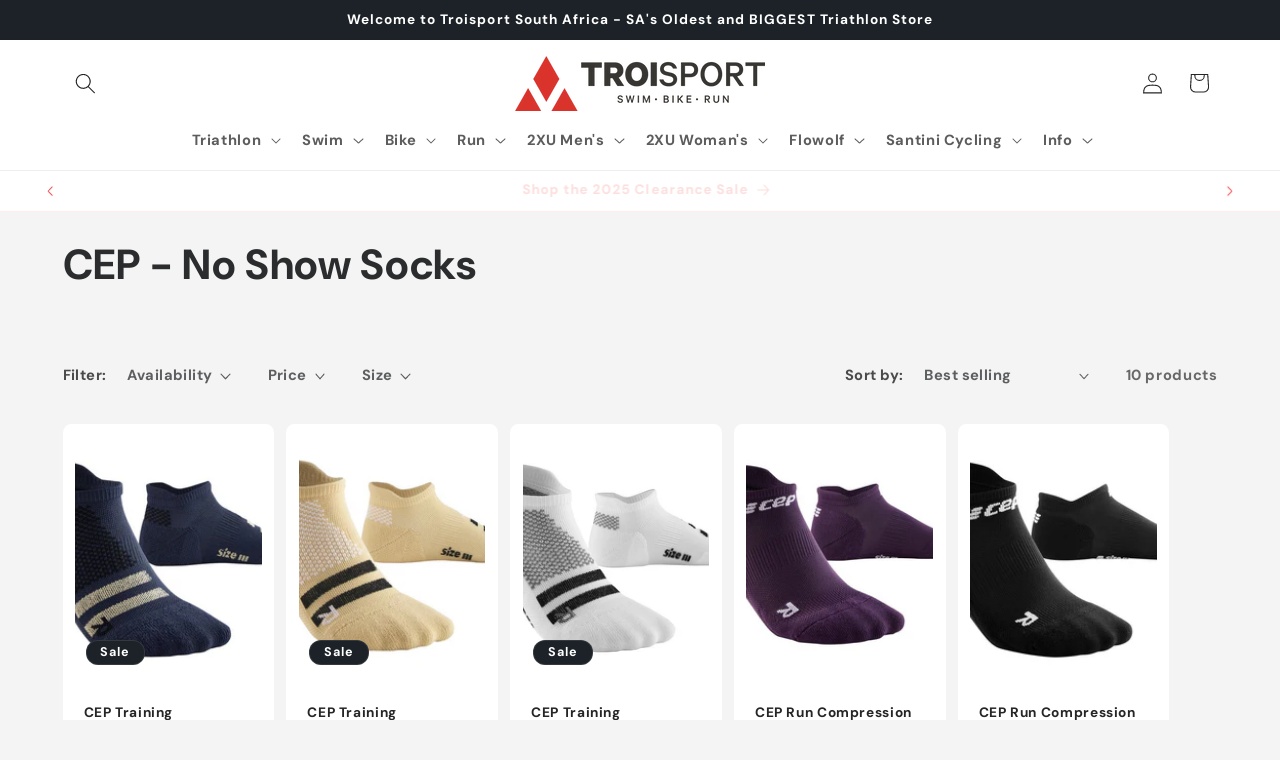

--- FILE ---
content_type: text/html; charset=utf-8
request_url: https://www.troisport.co.za/collections/cep-no-show-socks
body_size: 33423
content:
<!doctype html>
<html class="js" lang="en">
  <head>
    <meta charset="utf-8">
    <meta http-equiv="X-UA-Compatible" content="IE=edge">
    <meta name="viewport" content="width=device-width,initial-scale=1">
    <meta name="theme-color" content="">
    <link rel="canonical" href="https://www.troisport.co.za/collections/cep-no-show-socks"><link rel="icon" type="image/png" href="//www.troisport.co.za/cdn/shop/files/TroiSport_Logo_New_on_white_canvas.png?crop=center&height=32&v=1721221076&width=32"><link rel="preconnect" href="https://fonts.shopifycdn.com" crossorigin><title>
      CEP - No Show Socks
 &ndash; TROISPORT SA</title>

    

    

<meta property="og:site_name" content="TROISPORT SA">
<meta property="og:url" content="https://www.troisport.co.za/collections/cep-no-show-socks">
<meta property="og:title" content="CEP - No Show Socks">
<meta property="og:type" content="website">
<meta property="og:description" content="TROISPORT SA"><meta name="twitter:card" content="summary_large_image">
<meta name="twitter:title" content="CEP - No Show Socks">
<meta name="twitter:description" content="TROISPORT SA">


    <script src="//www.troisport.co.za/cdn/shop/t/17/assets/constants.js?v=132983761750457495441751698916" defer="defer"></script>
    <script src="//www.troisport.co.za/cdn/shop/t/17/assets/pubsub.js?v=25310214064522200911751698918" defer="defer"></script>
    <script src="//www.troisport.co.za/cdn/shop/t/17/assets/global.js?v=7301445359237545521753113043" defer="defer"></script>
    <script src="//www.troisport.co.za/cdn/shop/t/17/assets/details-disclosure.js?v=13653116266235556501751698916" defer="defer"></script>
    <script src="//www.troisport.co.za/cdn/shop/t/17/assets/details-modal.js?v=25581673532751508451751698916" defer="defer"></script>
    <script src="//www.troisport.co.za/cdn/shop/t/17/assets/search-form.js?v=133129549252120666541751698918" defer="defer"></script><script src="//www.troisport.co.za/cdn/shop/t/17/assets/animations.js?v=88693664871331136111751698916" defer="defer"></script><script>window.performance && window.performance.mark && window.performance.mark('shopify.content_for_header.start');</script><meta name="facebook-domain-verification" content="9do5vw3yqi2su15t42gxoo4686njyu">
<meta id="shopify-digital-wallet" name="shopify-digital-wallet" content="/27005747283/digital_wallets/dialog">
<link rel="alternate" type="application/atom+xml" title="Feed" href="/collections/cep-no-show-socks.atom" />
<link rel="alternate" type="application/json+oembed" href="https://www.troisport.co.za/collections/cep-no-show-socks.oembed">
<script async="async" src="/checkouts/internal/preloads.js?locale=en-ZA"></script>
<script id="shopify-features" type="application/json">{"accessToken":"50d0a67d872e214f65e77bed5106c7ee","betas":["rich-media-storefront-analytics"],"domain":"www.troisport.co.za","predictiveSearch":true,"shopId":27005747283,"locale":"en"}</script>
<script>var Shopify = Shopify || {};
Shopify.shop = "troisport-sa.myshopify.com";
Shopify.locale = "en";
Shopify.currency = {"active":"ZAR","rate":"1.0"};
Shopify.country = "ZA";
Shopify.theme = {"name":"Updated copy of Trade","id":143142027440,"schema_name":"Trade","schema_version":"15.4.0","theme_store_id":2699,"role":"main"};
Shopify.theme.handle = "null";
Shopify.theme.style = {"id":null,"handle":null};
Shopify.cdnHost = "www.troisport.co.za/cdn";
Shopify.routes = Shopify.routes || {};
Shopify.routes.root = "/";</script>
<script type="module">!function(o){(o.Shopify=o.Shopify||{}).modules=!0}(window);</script>
<script>!function(o){function n(){var o=[];function n(){o.push(Array.prototype.slice.apply(arguments))}return n.q=o,n}var t=o.Shopify=o.Shopify||{};t.loadFeatures=n(),t.autoloadFeatures=n()}(window);</script>
<script id="shop-js-analytics" type="application/json">{"pageType":"collection"}</script>
<script defer="defer" async type="module" src="//www.troisport.co.za/cdn/shopifycloud/shop-js/modules/v2/client.init-shop-cart-sync_D0dqhulL.en.esm.js"></script>
<script defer="defer" async type="module" src="//www.troisport.co.za/cdn/shopifycloud/shop-js/modules/v2/chunk.common_CpVO7qML.esm.js"></script>
<script type="module">
  await import("//www.troisport.co.za/cdn/shopifycloud/shop-js/modules/v2/client.init-shop-cart-sync_D0dqhulL.en.esm.js");
await import("//www.troisport.co.za/cdn/shopifycloud/shop-js/modules/v2/chunk.common_CpVO7qML.esm.js");

  window.Shopify.SignInWithShop?.initShopCartSync?.({"fedCMEnabled":true,"windoidEnabled":true});

</script>
<script>(function() {
  var isLoaded = false;
  function asyncLoad() {
    if (isLoaded) return;
    isLoaded = true;
    var urls = ["\/\/www.powr.io\/powr.js?powr-token=troisport-sa.myshopify.com\u0026external-type=shopify\u0026shop=troisport-sa.myshopify.com","https:\/\/cdn1.stamped.io\/files\/widget.min.js?shop=troisport-sa.myshopify.com"];
    for (var i = 0; i < urls.length; i++) {
      var s = document.createElement('script');
      s.type = 'text/javascript';
      s.async = true;
      s.src = urls[i];
      var x = document.getElementsByTagName('script')[0];
      x.parentNode.insertBefore(s, x);
    }
  };
  if(window.attachEvent) {
    window.attachEvent('onload', asyncLoad);
  } else {
    window.addEventListener('load', asyncLoad, false);
  }
})();</script>
<script id="__st">var __st={"a":27005747283,"offset":7200,"reqid":"8ac2fd5d-49e4-4b31-9dee-5dadb9c244aa-1763945889","pageurl":"www.troisport.co.za\/collections\/cep-no-show-socks","u":"8026f8b0c492","p":"collection","rtyp":"collection","rid":299554144432};</script>
<script>window.ShopifyPaypalV4VisibilityTracking = true;</script>
<script id="captcha-bootstrap">!function(){'use strict';const t='contact',e='account',n='new_comment',o=[[t,t],['blogs',n],['comments',n],[t,'customer']],c=[[e,'customer_login'],[e,'guest_login'],[e,'recover_customer_password'],[e,'create_customer']],r=t=>t.map((([t,e])=>`form[action*='/${t}']:not([data-nocaptcha='true']) input[name='form_type'][value='${e}']`)).join(','),a=t=>()=>t?[...document.querySelectorAll(t)].map((t=>t.form)):[];function s(){const t=[...o],e=r(t);return a(e)}const i='password',u='form_key',d=['recaptcha-v3-token','g-recaptcha-response','h-captcha-response',i],f=()=>{try{return window.sessionStorage}catch{return}},m='__shopify_v',_=t=>t.elements[u];function p(t,e,n=!1){try{const o=window.sessionStorage,c=JSON.parse(o.getItem(e)),{data:r}=function(t){const{data:e,action:n}=t;return t[m]||n?{data:e,action:n}:{data:t,action:n}}(c);for(const[e,n]of Object.entries(r))t.elements[e]&&(t.elements[e].value=n);n&&o.removeItem(e)}catch(o){console.error('form repopulation failed',{error:o})}}const l='form_type',E='cptcha';function T(t){t.dataset[E]=!0}const w=window,h=w.document,L='Shopify',v='ce_forms',y='captcha';let A=!1;((t,e)=>{const n=(g='f06e6c50-85a8-45c8-87d0-21a2b65856fe',I='https://cdn.shopify.com/shopifycloud/storefront-forms-hcaptcha/ce_storefront_forms_captcha_hcaptcha.v1.5.2.iife.js',D={infoText:'Protected by hCaptcha',privacyText:'Privacy',termsText:'Terms'},(t,e,n)=>{const o=w[L][v],c=o.bindForm;if(c)return c(t,g,e,D).then(n);var r;o.q.push([[t,g,e,D],n]),r=I,A||(h.body.append(Object.assign(h.createElement('script'),{id:'captcha-provider',async:!0,src:r})),A=!0)});var g,I,D;w[L]=w[L]||{},w[L][v]=w[L][v]||{},w[L][v].q=[],w[L][y]=w[L][y]||{},w[L][y].protect=function(t,e){n(t,void 0,e),T(t)},Object.freeze(w[L][y]),function(t,e,n,w,h,L){const[v,y,A,g]=function(t,e,n){const i=e?o:[],u=t?c:[],d=[...i,...u],f=r(d),m=r(i),_=r(d.filter((([t,e])=>n.includes(e))));return[a(f),a(m),a(_),s()]}(w,h,L),I=t=>{const e=t.target;return e instanceof HTMLFormElement?e:e&&e.form},D=t=>v().includes(t);t.addEventListener('submit',(t=>{const e=I(t);if(!e)return;const n=D(e)&&!e.dataset.hcaptchaBound&&!e.dataset.recaptchaBound,o=_(e),c=g().includes(e)&&(!o||!o.value);(n||c)&&t.preventDefault(),c&&!n&&(function(t){try{if(!f())return;!function(t){const e=f();if(!e)return;const n=_(t);if(!n)return;const o=n.value;o&&e.removeItem(o)}(t);const e=Array.from(Array(32),(()=>Math.random().toString(36)[2])).join('');!function(t,e){_(t)||t.append(Object.assign(document.createElement('input'),{type:'hidden',name:u})),t.elements[u].value=e}(t,e),function(t,e){const n=f();if(!n)return;const o=[...t.querySelectorAll(`input[type='${i}']`)].map((({name:t})=>t)),c=[...d,...o],r={};for(const[a,s]of new FormData(t).entries())c.includes(a)||(r[a]=s);n.setItem(e,JSON.stringify({[m]:1,action:t.action,data:r}))}(t,e)}catch(e){console.error('failed to persist form',e)}}(e),e.submit())}));const S=(t,e)=>{t&&!t.dataset[E]&&(n(t,e.some((e=>e===t))),T(t))};for(const o of['focusin','change'])t.addEventListener(o,(t=>{const e=I(t);D(e)&&S(e,y())}));const B=e.get('form_key'),M=e.get(l),P=B&&M;t.addEventListener('DOMContentLoaded',(()=>{const t=y();if(P)for(const e of t)e.elements[l].value===M&&p(e,B);[...new Set([...A(),...v().filter((t=>'true'===t.dataset.shopifyCaptcha))])].forEach((e=>S(e,t)))}))}(h,new URLSearchParams(w.location.search),n,t,e,['guest_login'])})(!0,!0)}();</script>
<script integrity="sha256-52AcMU7V7pcBOXWImdc/TAGTFKeNjmkeM1Pvks/DTgc=" data-source-attribution="shopify.loadfeatures" defer="defer" src="//www.troisport.co.za/cdn/shopifycloud/storefront/assets/storefront/load_feature-81c60534.js" crossorigin="anonymous"></script>
<script data-source-attribution="shopify.dynamic_checkout.dynamic.init">var Shopify=Shopify||{};Shopify.PaymentButton=Shopify.PaymentButton||{isStorefrontPortableWallets:!0,init:function(){window.Shopify.PaymentButton.init=function(){};var t=document.createElement("script");t.src="https://www.troisport.co.za/cdn/shopifycloud/portable-wallets/latest/portable-wallets.en.js",t.type="module",document.head.appendChild(t)}};
</script>
<script data-source-attribution="shopify.dynamic_checkout.buyer_consent">
  function portableWalletsHideBuyerConsent(e){var t=document.getElementById("shopify-buyer-consent"),n=document.getElementById("shopify-subscription-policy-button");t&&n&&(t.classList.add("hidden"),t.setAttribute("aria-hidden","true"),n.removeEventListener("click",e))}function portableWalletsShowBuyerConsent(e){var t=document.getElementById("shopify-buyer-consent"),n=document.getElementById("shopify-subscription-policy-button");t&&n&&(t.classList.remove("hidden"),t.removeAttribute("aria-hidden"),n.addEventListener("click",e))}window.Shopify?.PaymentButton&&(window.Shopify.PaymentButton.hideBuyerConsent=portableWalletsHideBuyerConsent,window.Shopify.PaymentButton.showBuyerConsent=portableWalletsShowBuyerConsent);
</script>
<script data-source-attribution="shopify.dynamic_checkout.cart.bootstrap">document.addEventListener("DOMContentLoaded",(function(){function t(){return document.querySelector("shopify-accelerated-checkout-cart, shopify-accelerated-checkout")}if(t())Shopify.PaymentButton.init();else{new MutationObserver((function(e,n){t()&&(Shopify.PaymentButton.init(),n.disconnect())})).observe(document.body,{childList:!0,subtree:!0})}}));
</script>
<script id="sections-script" data-sections="header" defer="defer" src="//www.troisport.co.za/cdn/shop/t/17/compiled_assets/scripts.js?1240"></script>
<script>window.performance && window.performance.mark && window.performance.mark('shopify.content_for_header.end');</script>


    <style data-shopify>
      @font-face {
  font-family: "DM Sans";
  font-weight: 700;
  font-style: normal;
  font-display: swap;
  src: url("//www.troisport.co.za/cdn/fonts/dm_sans/dmsans_n7.97e21d81502002291ea1de8aefb79170c6946ce5.woff2") format("woff2"),
       url("//www.troisport.co.za/cdn/fonts/dm_sans/dmsans_n7.af5c214f5116410ca1d53a2090665620e78e2e1b.woff") format("woff");
}

      @font-face {
  font-family: "DM Sans";
  font-weight: 700;
  font-style: normal;
  font-display: swap;
  src: url("//www.troisport.co.za/cdn/fonts/dm_sans/dmsans_n7.97e21d81502002291ea1de8aefb79170c6946ce5.woff2") format("woff2"),
       url("//www.troisport.co.za/cdn/fonts/dm_sans/dmsans_n7.af5c214f5116410ca1d53a2090665620e78e2e1b.woff") format("woff");
}

      @font-face {
  font-family: "DM Sans";
  font-weight: 700;
  font-style: italic;
  font-display: swap;
  src: url("//www.troisport.co.za/cdn/fonts/dm_sans/dmsans_i7.52b57f7d7342eb7255084623d98ab83fd96e7f9b.woff2") format("woff2"),
       url("//www.troisport.co.za/cdn/fonts/dm_sans/dmsans_i7.d5e14ef18a1d4a8ce78a4187580b4eb1759c2eda.woff") format("woff");
}

      @font-face {
  font-family: "DM Sans";
  font-weight: 700;
  font-style: italic;
  font-display: swap;
  src: url("//www.troisport.co.za/cdn/fonts/dm_sans/dmsans_i7.52b57f7d7342eb7255084623d98ab83fd96e7f9b.woff2") format("woff2"),
       url("//www.troisport.co.za/cdn/fonts/dm_sans/dmsans_i7.d5e14ef18a1d4a8ce78a4187580b4eb1759c2eda.woff") format("woff");
}

      @font-face {
  font-family: "DM Sans";
  font-weight: 700;
  font-style: normal;
  font-display: swap;
  src: url("//www.troisport.co.za/cdn/fonts/dm_sans/dmsans_n7.97e21d81502002291ea1de8aefb79170c6946ce5.woff2") format("woff2"),
       url("//www.troisport.co.za/cdn/fonts/dm_sans/dmsans_n7.af5c214f5116410ca1d53a2090665620e78e2e1b.woff") format("woff");
}


      
        :root,
        .color-scheme-1 {
          --color-background: 244,244,244;
        
          --gradient-background: #f4f4f4;
        

        

        --color-foreground: 43,44,45;
        --color-background-contrast: 180,180,180;
        --color-shadow: 0,17,40;
        --color-button: 183,172,162;
        --color-button-text: 38,38,38;
        --color-secondary-button: 244,244,244;
        --color-secondary-button-text: 0,17,40;
        --color-link: 0,17,40;
        --color-badge-foreground: 43,44,45;
        --color-badge-background: 244,244,244;
        --color-badge-border: 43,44,45;
        --payment-terms-background-color: rgb(244 244 244);
      }
      
        
        .color-scheme-2 {
          --color-background: 255,255,255;
        
          --gradient-background: #ffffff;
        

        

        --color-foreground: 38,38,38;
        --color-background-contrast: 191,191,191;
        --color-shadow: 28,34,40;
        --color-button: 121,112,104;
        --color-button-text: 255,255,255;
        --color-secondary-button: 255,255,255;
        --color-secondary-button-text: 121,117,114;
        --color-link: 121,117,114;
        --color-badge-foreground: 38,38,38;
        --color-badge-background: 255,255,255;
        --color-badge-border: 38,38,38;
        --payment-terms-background-color: rgb(255 255 255);
      }
      
        
        .color-scheme-3 {
          --color-background: 194,183,172;
        
          --gradient-background: #c2b7ac;
        

        

        --color-foreground: 38,38,38;
        --color-background-contrast: 137,119,101;
        --color-shadow: 0,17,40;
        --color-button: 253,253,253;
        --color-button-text: 38,38,38;
        --color-secondary-button: 194,183,172;
        --color-secondary-button-text: 84,72,60;
        --color-link: 84,72,60;
        --color-badge-foreground: 38,38,38;
        --color-badge-background: 194,183,172;
        --color-badge-border: 38,38,38;
        --payment-terms-background-color: rgb(194 183 172);
      }
      
        
        .color-scheme-4 {
          --color-background: 28,34,40;
        
          --gradient-background: #1c2228;
        

        

        --color-foreground: 255,255,255;
        --color-background-contrast: 39,47,55;
        --color-shadow: 0,17,40;
        --color-button: 255,255,255;
        --color-button-text: 0,17,40;
        --color-secondary-button: 28,34,40;
        --color-secondary-button-text: 255,255,255;
        --color-link: 255,255,255;
        --color-badge-foreground: 255,255,255;
        --color-badge-background: 28,34,40;
        --color-badge-border: 255,255,255;
        --payment-terms-background-color: rgb(28 34 40);
      }
      
        
        .color-scheme-5 {
          --color-background: 28,34,40;
        
          --gradient-background: #1c2228;
        

        

        --color-foreground: 255,255,255;
        --color-background-contrast: 39,47,55;
        --color-shadow: 28,34,40;
        --color-button: 215,23,23;
        --color-button-text: 253,253,253;
        --color-secondary-button: 28,34,40;
        --color-secondary-button-text: 255,255,255;
        --color-link: 255,255,255;
        --color-badge-foreground: 255,255,255;
        --color-badge-background: 28,34,40;
        --color-badge-border: 255,255,255;
        --payment-terms-background-color: rgb(28 34 40);
      }
      
        
        .color-scheme-af7958bf-f32f-40d6-b852-16aeffa44203 {
          --color-background: 255,255,255;
        
          --gradient-background: #ffffff;
        

        

        --color-foreground: 241,31,31;
        --color-background-contrast: 191,191,191;
        --color-shadow: 0,17,40;
        --color-button: 183,172,162;
        --color-button-text: 38,38,38;
        --color-secondary-button: 255,255,255;
        --color-secondary-button-text: 0,17,40;
        --color-link: 0,17,40;
        --color-badge-foreground: 241,31,31;
        --color-badge-background: 255,255,255;
        --color-badge-border: 241,31,31;
        --payment-terms-background-color: rgb(255 255 255);
      }
      

      body, .color-scheme-1, .color-scheme-2, .color-scheme-3, .color-scheme-4, .color-scheme-5, .color-scheme-af7958bf-f32f-40d6-b852-16aeffa44203 {
        color: rgba(var(--color-foreground), 0.75);
        background-color: rgb(var(--color-background));
      }

      :root {
        --font-body-family: "DM Sans", sans-serif;
        --font-body-style: normal;
        --font-body-weight: 700;
        --font-body-weight-bold: 1000;

        --font-heading-family: "DM Sans", sans-serif;
        --font-heading-style: normal;
        --font-heading-weight: 700;

        --font-body-scale: 1.05;
        --font-heading-scale: 1.0;

        --media-padding: px;
        --media-border-opacity: 0.05;
        --media-border-width: 1px;
        --media-radius: 8px;
        --media-shadow-opacity: 0.0;
        --media-shadow-horizontal-offset: 0px;
        --media-shadow-vertical-offset: 4px;
        --media-shadow-blur-radius: 5px;
        --media-shadow-visible: 0;

        --page-width: 120rem;
        --page-width-margin: 0rem;

        --product-card-image-padding: 1.2rem;
        --product-card-corner-radius: 0.8rem;
        --product-card-text-alignment: left;
        --product-card-border-width: 0.0rem;
        --product-card-border-opacity: 0.1;
        --product-card-shadow-opacity: 0.0;
        --product-card-shadow-visible: 0;
        --product-card-shadow-horizontal-offset: 0.0rem;
        --product-card-shadow-vertical-offset: 0.4rem;
        --product-card-shadow-blur-radius: 0.5rem;

        --collection-card-image-padding: 0.0rem;
        --collection-card-corner-radius: 0.8rem;
        --collection-card-text-alignment: left;
        --collection-card-border-width: 0.0rem;
        --collection-card-border-opacity: 0.1;
        --collection-card-shadow-opacity: 0.0;
        --collection-card-shadow-visible: 0;
        --collection-card-shadow-horizontal-offset: 0.0rem;
        --collection-card-shadow-vertical-offset: 0.4rem;
        --collection-card-shadow-blur-radius: 0.5rem;

        --blog-card-image-padding: 0.0rem;
        --blog-card-corner-radius: 0.8rem;
        --blog-card-text-alignment: left;
        --blog-card-border-width: 0.0rem;
        --blog-card-border-opacity: 0.1;
        --blog-card-shadow-opacity: 0.0;
        --blog-card-shadow-visible: 0;
        --blog-card-shadow-horizontal-offset: 0.0rem;
        --blog-card-shadow-vertical-offset: 0.4rem;
        --blog-card-shadow-blur-radius: 0.5rem;

        --badge-corner-radius: 4.0rem;

        --popup-border-width: 1px;
        --popup-border-opacity: 0.1;
        --popup-corner-radius: 8px;
        --popup-shadow-opacity: 0.05;
        --popup-shadow-horizontal-offset: 0px;
        --popup-shadow-vertical-offset: 4px;
        --popup-shadow-blur-radius: 5px;

        --drawer-border-width: 1px;
        --drawer-border-opacity: 0.1;
        --drawer-shadow-opacity: 0.0;
        --drawer-shadow-horizontal-offset: 0px;
        --drawer-shadow-vertical-offset: 4px;
        --drawer-shadow-blur-radius: 5px;

        --spacing-sections-desktop: 0px;
        --spacing-sections-mobile: 0px;

        --grid-desktop-vertical-spacing: 12px;
        --grid-desktop-horizontal-spacing: 12px;
        --grid-mobile-vertical-spacing: 6px;
        --grid-mobile-horizontal-spacing: 6px;

        --text-boxes-border-opacity: 0.1;
        --text-boxes-border-width: 0px;
        --text-boxes-radius: 8px;
        --text-boxes-shadow-opacity: 0.0;
        --text-boxes-shadow-visible: 0;
        --text-boxes-shadow-horizontal-offset: 0px;
        --text-boxes-shadow-vertical-offset: 4px;
        --text-boxes-shadow-blur-radius: 5px;

        --buttons-radius: 6px;
        --buttons-radius-outset: 7px;
        --buttons-border-width: 1px;
        --buttons-border-opacity: 1.0;
        --buttons-shadow-opacity: 0.0;
        --buttons-shadow-visible: 0;
        --buttons-shadow-horizontal-offset: 0px;
        --buttons-shadow-vertical-offset: 4px;
        --buttons-shadow-blur-radius: 5px;
        --buttons-border-offset: 0.3px;

        --inputs-radius: 6px;
        --inputs-border-width: 1px;
        --inputs-border-opacity: 0.55;
        --inputs-shadow-opacity: 0.0;
        --inputs-shadow-horizontal-offset: 0px;
        --inputs-margin-offset: 0px;
        --inputs-shadow-vertical-offset: 4px;
        --inputs-shadow-blur-radius: 5px;
        --inputs-radius-outset: 7px;

        --variant-pills-radius: 40px;
        --variant-pills-border-width: 1px;
        --variant-pills-border-opacity: 0.55;
        --variant-pills-shadow-opacity: 0.0;
        --variant-pills-shadow-horizontal-offset: 0px;
        --variant-pills-shadow-vertical-offset: 4px;
        --variant-pills-shadow-blur-radius: 5px;
      }

      *,
      *::before,
      *::after {
        box-sizing: inherit;
      }

      html {
        box-sizing: border-box;
        font-size: calc(var(--font-body-scale) * 62.5%);
        height: 100%;
      }

      body {
        display: grid;
        grid-template-rows: auto auto 1fr auto;
        grid-template-columns: 100%;
        min-height: 100%;
        margin: 0;
        font-size: 1.5rem;
        letter-spacing: 0.06rem;
        line-height: calc(1 + 0.8 / var(--font-body-scale));
        font-family: var(--font-body-family);
        font-style: var(--font-body-style);
        font-weight: var(--font-body-weight);
      }

      @media screen and (min-width: 750px) {
        body {
          font-size: 1.6rem;
        }
      }
    </style>

    <link href="//www.troisport.co.za/cdn/shop/t/17/assets/base.css?v=159841507637079171801751698916" rel="stylesheet" type="text/css" media="all" />
    <link rel="stylesheet" href="//www.troisport.co.za/cdn/shop/t/17/assets/component-cart-items.css?v=13033300910818915211753113041" media="print" onload="this.media='all'">
      <link rel="preload" as="font" href="//www.troisport.co.za/cdn/fonts/dm_sans/dmsans_n7.97e21d81502002291ea1de8aefb79170c6946ce5.woff2" type="font/woff2" crossorigin>
      

      <link rel="preload" as="font" href="//www.troisport.co.za/cdn/fonts/dm_sans/dmsans_n7.97e21d81502002291ea1de8aefb79170c6946ce5.woff2" type="font/woff2" crossorigin>
      
<link
        rel="stylesheet"
        href="//www.troisport.co.za/cdn/shop/t/17/assets/component-predictive-search.css?v=118923337488134913561751698916"
        media="print"
        onload="this.media='all'"
      ><script>
      if (Shopify.designMode) {
        document.documentElement.classList.add('shopify-design-mode');
      }
    </script>
  <!-- BEGIN app block: shopify://apps/judge-me-reviews/blocks/judgeme_core/61ccd3b1-a9f2-4160-9fe9-4fec8413e5d8 --><!-- Start of Judge.me Core -->




<link rel="dns-prefetch" href="https://cdnwidget.judge.me">
<link rel="dns-prefetch" href="https://cdn.judge.me">
<link rel="dns-prefetch" href="https://cdn1.judge.me">
<link rel="dns-prefetch" href="https://api.judge.me">

<script data-cfasync='false' class='jdgm-settings-script'>window.jdgmSettings={"pagination":5,"disable_web_reviews":false,"badge_no_review_text":"No reviews","badge_n_reviews_text":"{{ n }} review/reviews","hide_badge_preview_if_no_reviews":true,"badge_hide_text":false,"enforce_center_preview_badge":false,"widget_title":"Customer Reviews","widget_open_form_text":"Write a review","widget_close_form_text":"Cancel review","widget_refresh_page_text":"Refresh page","widget_summary_text":"Based on {{ number_of_reviews }} review/reviews","widget_no_review_text":"Be the first to write a review","widget_name_field_text":"Display name","widget_verified_name_field_text":"Verified Name (public)","widget_name_placeholder_text":"Display name","widget_required_field_error_text":"This field is required.","widget_email_field_text":"Email address","widget_verified_email_field_text":"Verified Email (private, can not be edited)","widget_email_placeholder_text":"Your email address","widget_email_field_error_text":"Please enter a valid email address.","widget_rating_field_text":"Rating","widget_review_title_field_text":"Review Title","widget_review_title_placeholder_text":"Give your review a title","widget_review_body_field_text":"Review content","widget_review_body_placeholder_text":"Start writing here...","widget_pictures_field_text":"Picture/Video (optional)","widget_submit_review_text":"Submit Review","widget_submit_verified_review_text":"Submit Verified Review","widget_submit_success_msg_with_auto_publish":"Thank you! Please refresh the page in a few moments to see your review. You can remove or edit your review by logging into \u003ca href='https://judge.me/login' target='_blank' rel='nofollow noopener'\u003eJudge.me\u003c/a\u003e","widget_submit_success_msg_no_auto_publish":"Thank you! Your review will be published as soon as it is approved by the shop admin. You can remove or edit your review by logging into \u003ca href='https://judge.me/login' target='_blank' rel='nofollow noopener'\u003eJudge.me\u003c/a\u003e","widget_show_default_reviews_out_of_total_text":"Showing {{ n_reviews_shown }} out of {{ n_reviews }} reviews.","widget_show_all_link_text":"Show all","widget_show_less_link_text":"Show less","widget_author_said_text":"{{ reviewer_name }} said:","widget_days_text":"{{ n }} days ago","widget_weeks_text":"{{ n }} week/weeks ago","widget_months_text":"{{ n }} month/months ago","widget_years_text":"{{ n }} year/years ago","widget_yesterday_text":"Yesterday","widget_today_text":"Today","widget_replied_text":"\u003e\u003e {{ shop_name }} replied:","widget_read_more_text":"Read more","widget_rating_filter_see_all_text":"See all reviews","widget_sorting_most_recent_text":"Most Recent","widget_sorting_highest_rating_text":"Highest Rating","widget_sorting_lowest_rating_text":"Lowest Rating","widget_sorting_with_pictures_text":"Only Pictures","widget_sorting_most_helpful_text":"Most Helpful","widget_open_question_form_text":"Ask a question","widget_reviews_subtab_text":"Reviews","widget_questions_subtab_text":"Questions","widget_question_label_text":"Question","widget_answer_label_text":"Answer","widget_question_placeholder_text":"Write your question here","widget_submit_question_text":"Submit Question","widget_question_submit_success_text":"Thank you for your question! We will notify you once it gets answered.","verified_badge_text":"Verified","verified_badge_placement":"left-of-reviewer-name","widget_hide_border":false,"widget_social_share":false,"all_reviews_include_out_of_store_products":true,"all_reviews_out_of_store_text":"(out of store)","all_reviews_product_name_prefix_text":"about","enable_review_pictures":true,"review_date_format":"dd/mm/yyyy","widget_product_reviews_subtab_text":"Product Reviews","widget_shop_reviews_subtab_text":"Shop Reviews","widget_write_a_store_review_text":"Write a Store Review","widget_other_languages_heading":"Reviews in Other Languages","widget_translate_review_text":"Translate review to {{ language }}","widget_translating_review_text":"Translating...","widget_show_original_translation_text":"Show original ({{ language }})","widget_translate_review_failed_text":"Review couldn't be translated.","widget_translate_review_retry_text":"Retry","widget_translate_review_try_again_later_text":"Try again later","widget_sorting_pictures_first_text":"Pictures First","floating_tab_button_name":"★ Reviews","floating_tab_title":"Let customers speak for us","floating_tab_url":"","floating_tab_url_enabled":false,"all_reviews_text_badge_text":"Customers rate us {{ shop.metafields.judgeme.all_reviews_rating | round: 1 }}/5 based on {{ shop.metafields.judgeme.all_reviews_count }} reviews.","all_reviews_text_badge_text_branded_style":"{{ shop.metafields.judgeme.all_reviews_rating | round: 1 }} out of 5 stars based on {{ shop.metafields.judgeme.all_reviews_count }} reviews","all_reviews_text_badge_url":"","all_reviews_text_style":"branded","all_reviews_text_show_jm_brand":false,"featured_carousel_title":"Let customers speak for us","featured_carousel_count_text":"from {{ n }} reviews","featured_carousel_url":"","verified_count_badge_style":"branded","verified_count_badge_url":"","picture_reminder_submit_button":"Upload Pictures","widget_sorting_videos_first_text":"Videos First","widget_review_pending_text":"Pending","remove_microdata_snippet":true,"preview_badge_no_question_text":"No questions","preview_badge_n_question_text":"{{ number_of_questions }} question/questions","widget_search_bar_placeholder":"Search reviews","widget_sorting_verified_only_text":"Verified only","featured_carousel_verified_badge_enable":true,"featured_carousel_more_reviews_button_text":"Read more reviews","featured_carousel_view_product_button_text":"View product","all_reviews_page_load_more_text":"Load More Reviews","widget_advanced_speed_features":5,"widget_public_name_text":"displayed publicly like","default_reviewer_name_has_non_latin":true,"widget_reviewer_anonymous":"Anonymous","medals_widget_title":"Judge.me Review Medals","widget_invalid_yt_video_url_error_text":"Not a YouTube video URL","widget_max_length_field_error_text":"Please enter no more than {0} characters.","widget_verified_by_shop_text":"Verified by Shop","widget_load_with_code_splitting":true,"widget_ugc_title":"Made by us, Shared by you","widget_ugc_subtitle":"Tag us to see your picture featured in our page","widget_ugc_primary_button_text":"Buy Now","widget_ugc_secondary_button_text":"Load More","widget_ugc_reviews_button_text":"View Reviews","widget_primary_color":"#F41C16","widget_summary_average_rating_text":"{{ average_rating }} out of 5","widget_media_grid_title":"Customer photos \u0026 videos","widget_media_grid_see_more_text":"See more","widget_verified_by_judgeme_text":"Verified by Judge.me","widget_verified_by_judgeme_text_in_store_medals":"Verified by Judge.me","widget_media_field_exceed_quantity_message":"Sorry, we can only accept {{ max_media }} for one review.","widget_media_field_exceed_limit_message":"{{ file_name }} is too large, please select a {{ media_type }} less than {{ size_limit }}MB.","widget_review_submitted_text":"Review Submitted!","widget_question_submitted_text":"Question Submitted!","widget_close_form_text_question":"Cancel","widget_write_your_answer_here_text":"Write your answer here","widget_enabled_branded_link":true,"widget_show_collected_by_judgeme":false,"widget_collected_by_judgeme_text":"collected by Judge.me","widget_load_more_text":"Load More","widget_full_review_text":"Full Review","widget_read_more_reviews_text":"Read More Reviews","widget_read_questions_text":"Read Questions","widget_questions_and_answers_text":"Questions \u0026 Answers","widget_verified_by_text":"Verified by","widget_verified_text":"Verified","widget_number_of_reviews_text":"{{ number_of_reviews }} reviews","widget_back_button_text":"Back","widget_next_button_text":"Next","widget_custom_forms_filter_button":"Filters","how_reviews_are_collected":"How reviews are collected?","widget_gdpr_statement":"How we use your data: We'll only contact you about the review you left, and only if necessary. By submitting your review, you agree to Judge.me's \u003ca href='https://judge.me/terms' target='_blank' rel='nofollow noopener'\u003eterms\u003c/a\u003e, \u003ca href='https://judge.me/privacy' target='_blank' rel='nofollow noopener'\u003eprivacy\u003c/a\u003e and \u003ca href='https://judge.me/content-policy' target='_blank' rel='nofollow noopener'\u003econtent\u003c/a\u003e policies.","review_snippet_widget_round_border_style":true,"review_snippet_widget_card_color":"#FFFFFF","review_snippet_widget_slider_arrows_background_color":"#FFFFFF","review_snippet_widget_slider_arrows_color":"#000000","review_snippet_widget_star_color":"#108474","all_reviews_product_variant_label_text":"Variant: ","widget_show_verified_branding":true,"widget_show_review_title_input":false,"review_content_screen_title_text":"How would you rate this product?","review_content_introduction_text":"We would love it if you would share a bit about your experience.","one_star_review_guidance_text":"Poor","five_star_review_guidance_text":"Great","customer_information_screen_title_text":"About you","customer_information_introduction_text":"Please tell us more about you.","custom_questions_screen_title_text":"Your experience in more detail","custom_questions_introduction_text":"Here are a few questions to help us understand more about your experience.","review_submitted_screen_title_text":"Thanks for your review!","review_submitted_screen_thank_you_text":"We are processing it and it will appear on the store soon.","review_submitted_screen_email_verification_text":"Please confirm your email by clicking the link we just sent you. This helps us keep reviews authentic.","review_submitted_request_store_review_text":"Would you like to share your experience of shopping with us?","review_submitted_review_other_products_text":"Would you like to review these products?","reviewer_media_screen_title_picture_text":"Share a picture","reviewer_media_introduction_picture_text":"Upload a photo to support your review.","reviewer_media_screen_title_video_text":"Share a video","reviewer_media_introduction_video_text":"Upload a video to support your review.","reviewer_media_screen_title_picture_or_video_text":"Share a picture or video","reviewer_media_introduction_picture_or_video_text":"Upload a photo or video to support your review.","reviewer_media_youtube_url_text":"Paste your Youtube URL here","advanced_settings_next_step_button_text":"Next","advanced_settings_close_review_button_text":"Close","modal_write_review_flow":true,"write_review_flow_required_text":"Required","write_review_flow_privacy_message_text":"We respect your privacy.","write_review_flow_anonymous_text":"Post review as anonymous","write_review_flow_visibility_text":"This won't be visible to other customers.","write_review_flow_multiple_selection_help_text":"Select as many as you like","write_review_flow_single_selection_help_text":"Select one option","write_review_flow_required_field_error_text":"This field is required","write_review_flow_invalid_email_error_text":"Please enter a valid email address","write_review_flow_max_length_error_text":"Max. {{ max_length }} characters.","write_review_flow_media_upload_text":"\u003cb\u003eClick to upload\u003c/b\u003e or drag and drop","write_review_flow_gdpr_statement":"We'll only contact you about your review if necessary. By submitting your review, you agree to our \u003ca href='https://judge.me/terms' target='_blank' rel='nofollow noopener'\u003eterms and conditions\u003c/a\u003e and \u003ca href='https://judge.me/privacy' target='_blank' rel='nofollow noopener'\u003eprivacy policy\u003c/a\u003e.","transparency_badges_collected_via_store_invite_text":"Review collected via store invitation","transparency_badges_from_another_provider_text":"Review collected from another provider","transparency_badges_collected_from_store_visitor_text":"Review collected from a store visitor","transparency_badges_written_in_google_text":"Review written in Google","transparency_badges_written_in_etsy_text":"Review written in Etsy","transparency_badges_written_in_shop_app_text":"Review written in Shop App","transparency_badges_earned_reward_text":"Review earned a reward for future purchase","platform":"shopify","branding_url":"https://app.judge.me/reviews","branding_text":"Powered by Judge.me","locale":"en","reply_name":"TROISPORT SA","widget_version":"3.0","footer":true,"autopublish":true,"review_dates":true,"enable_custom_form":false,"shop_locale":"en","enable_multi_locales_translations":false,"show_review_title_input":false,"review_verification_email_status":"always","can_be_branded":false,"reply_name_text":"TROISPORT SA"};</script> <style class='jdgm-settings-style'>.jdgm-xx{left:0}:root{--jdgm-primary-color: #F41C16;--jdgm-secondary-color: rgba(244,28,22,0.1);--jdgm-star-color: #F41C16;--jdgm-write-review-text-color: white;--jdgm-write-review-bg-color: #F41C16;--jdgm-paginate-color: #F41C16;--jdgm-border-radius: 0;--jdgm-reviewer-name-color: #F41C16}.jdgm-histogram__bar-content{background-color:#F41C16}.jdgm-rev[data-verified-buyer=true] .jdgm-rev__icon.jdgm-rev__icon:after,.jdgm-rev__buyer-badge.jdgm-rev__buyer-badge{color:white;background-color:#F41C16}.jdgm-review-widget--small .jdgm-gallery.jdgm-gallery .jdgm-gallery__thumbnail-link:nth-child(8) .jdgm-gallery__thumbnail-wrapper.jdgm-gallery__thumbnail-wrapper:before{content:"See more"}@media only screen and (min-width: 768px){.jdgm-gallery.jdgm-gallery .jdgm-gallery__thumbnail-link:nth-child(8) .jdgm-gallery__thumbnail-wrapper.jdgm-gallery__thumbnail-wrapper:before{content:"See more"}}.jdgm-prev-badge[data-average-rating='0.00']{display:none !important}.jdgm-author-all-initials{display:none !important}.jdgm-author-last-initial{display:none !important}.jdgm-rev-widg__title{visibility:hidden}.jdgm-rev-widg__summary-text{visibility:hidden}.jdgm-prev-badge__text{visibility:hidden}.jdgm-rev__prod-link-prefix:before{content:'about'}.jdgm-rev__variant-label:before{content:'Variant: '}.jdgm-rev__out-of-store-text:before{content:'(out of store)'}@media only screen and (min-width: 768px){.jdgm-rev__pics .jdgm-rev_all-rev-page-picture-separator,.jdgm-rev__pics .jdgm-rev__product-picture{display:none}}@media only screen and (max-width: 768px){.jdgm-rev__pics .jdgm-rev_all-rev-page-picture-separator,.jdgm-rev__pics .jdgm-rev__product-picture{display:none}}.jdgm-preview-badge[data-template="product"]{display:none !important}.jdgm-preview-badge[data-template="collection"]{display:none !important}.jdgm-preview-badge[data-template="index"]{display:none !important}.jdgm-review-widget[data-from-snippet="true"]{display:none !important}.jdgm-verified-count-badget[data-from-snippet="true"]{display:none !important}.jdgm-carousel-wrapper[data-from-snippet="true"]{display:none !important}.jdgm-all-reviews-text[data-from-snippet="true"]{display:none !important}.jdgm-medals-section[data-from-snippet="true"]{display:none !important}.jdgm-ugc-media-wrapper[data-from-snippet="true"]{display:none !important}.jdgm-review-snippet-widget .jdgm-rev-snippet-widget__cards-container .jdgm-rev-snippet-card{border-radius:8px;background:#fff}.jdgm-review-snippet-widget .jdgm-rev-snippet-widget__cards-container .jdgm-rev-snippet-card__rev-rating .jdgm-star{color:#108474}.jdgm-review-snippet-widget .jdgm-rev-snippet-widget__prev-btn,.jdgm-review-snippet-widget .jdgm-rev-snippet-widget__next-btn{border-radius:50%;background:#fff}.jdgm-review-snippet-widget .jdgm-rev-snippet-widget__prev-btn>svg,.jdgm-review-snippet-widget .jdgm-rev-snippet-widget__next-btn>svg{fill:#000}.jdgm-full-rev-modal.rev-snippet-widget .jm-mfp-container .jm-mfp-content,.jdgm-full-rev-modal.rev-snippet-widget .jm-mfp-container .jdgm-full-rev__icon,.jdgm-full-rev-modal.rev-snippet-widget .jm-mfp-container .jdgm-full-rev__pic-img,.jdgm-full-rev-modal.rev-snippet-widget .jm-mfp-container .jdgm-full-rev__reply{border-radius:8px}.jdgm-full-rev-modal.rev-snippet-widget .jm-mfp-container .jdgm-full-rev[data-verified-buyer="true"] .jdgm-full-rev__icon::after{border-radius:8px}.jdgm-full-rev-modal.rev-snippet-widget .jm-mfp-container .jdgm-full-rev .jdgm-rev__buyer-badge{border-radius:calc( 8px / 2 )}.jdgm-full-rev-modal.rev-snippet-widget .jm-mfp-container .jdgm-full-rev .jdgm-full-rev__replier::before{content:'TROISPORT SA'}.jdgm-full-rev-modal.rev-snippet-widget .jm-mfp-container .jdgm-full-rev .jdgm-full-rev__product-button{border-radius:calc( 8px * 6 )}
</style> <style class='jdgm-settings-style'></style>

  
  
  
  <style class='jdgm-miracle-styles'>
  @-webkit-keyframes jdgm-spin{0%{-webkit-transform:rotate(0deg);-ms-transform:rotate(0deg);transform:rotate(0deg)}100%{-webkit-transform:rotate(359deg);-ms-transform:rotate(359deg);transform:rotate(359deg)}}@keyframes jdgm-spin{0%{-webkit-transform:rotate(0deg);-ms-transform:rotate(0deg);transform:rotate(0deg)}100%{-webkit-transform:rotate(359deg);-ms-transform:rotate(359deg);transform:rotate(359deg)}}@font-face{font-family:'JudgemeStar';src:url("[data-uri]") format("woff");font-weight:normal;font-style:normal}.jdgm-star{font-family:'JudgemeStar';display:inline !important;text-decoration:none !important;padding:0 4px 0 0 !important;margin:0 !important;font-weight:bold;opacity:1;-webkit-font-smoothing:antialiased;-moz-osx-font-smoothing:grayscale}.jdgm-star:hover{opacity:1}.jdgm-star:last-of-type{padding:0 !important}.jdgm-star.jdgm--on:before{content:"\e000"}.jdgm-star.jdgm--off:before{content:"\e001"}.jdgm-star.jdgm--half:before{content:"\e002"}.jdgm-widget *{margin:0;line-height:1.4;-webkit-box-sizing:border-box;-moz-box-sizing:border-box;box-sizing:border-box;-webkit-overflow-scrolling:touch}.jdgm-hidden{display:none !important;visibility:hidden !important}.jdgm-temp-hidden{display:none}.jdgm-spinner{width:40px;height:40px;margin:auto;border-radius:50%;border-top:2px solid #eee;border-right:2px solid #eee;border-bottom:2px solid #eee;border-left:2px solid #ccc;-webkit-animation:jdgm-spin 0.8s infinite linear;animation:jdgm-spin 0.8s infinite linear}.jdgm-spinner:empty{display:block}.jdgm-prev-badge{display:block !important}

</style>


  
  
   


<script data-cfasync='false' class='jdgm-script'>
!function(e){window.jdgm=window.jdgm||{},jdgm.CDN_HOST="https://cdnwidget.judge.me/",jdgm.API_HOST="https://api.judge.me/",jdgm.CDN_BASE_URL="https://cdn.shopify.com/extensions/019aa746-a0e8-7052-b09b-ca194bc11f29/judgeme-extensions-231/assets/",
jdgm.docReady=function(d){(e.attachEvent?"complete"===e.readyState:"loading"!==e.readyState)?
setTimeout(d,0):e.addEventListener("DOMContentLoaded",d)},jdgm.loadCSS=function(d,t,o,a){
!o&&jdgm.loadCSS.requestedUrls.indexOf(d)>=0||(jdgm.loadCSS.requestedUrls.push(d),
(a=e.createElement("link")).rel="stylesheet",a.class="jdgm-stylesheet",a.media="nope!",
a.href=d,a.onload=function(){this.media="all",t&&setTimeout(t)},e.body.appendChild(a))},
jdgm.loadCSS.requestedUrls=[],jdgm.loadJS=function(e,d){var t=new XMLHttpRequest;
t.onreadystatechange=function(){4===t.readyState&&(Function(t.response)(),d&&d(t.response))},
t.open("GET",e),t.send()},jdgm.docReady((function(){(window.jdgmLoadCSS||e.querySelectorAll(
".jdgm-widget, .jdgm-all-reviews-page").length>0)&&(jdgmSettings.widget_load_with_code_splitting?
parseFloat(jdgmSettings.widget_version)>=3?jdgm.loadCSS(jdgm.CDN_HOST+"widget_v3/base.css"):
jdgm.loadCSS(jdgm.CDN_HOST+"widget/base.css"):jdgm.loadCSS(jdgm.CDN_HOST+"shopify_v2.css"),
jdgm.loadJS(jdgm.CDN_HOST+"loader.js"))}))}(document);
</script>
<noscript><link rel="stylesheet" type="text/css" media="all" href="https://cdnwidget.judge.me/shopify_v2.css"></noscript>

<!-- BEGIN app snippet: theme_fix_tags --><script>
  (function() {
    var jdgmThemeFixes = null;
    if (!jdgmThemeFixes) return;
    var thisThemeFix = jdgmThemeFixes[Shopify.theme.id];
    if (!thisThemeFix) return;

    if (thisThemeFix.html) {
      document.addEventListener("DOMContentLoaded", function() {
        var htmlDiv = document.createElement('div');
        htmlDiv.classList.add('jdgm-theme-fix-html');
        htmlDiv.innerHTML = thisThemeFix.html;
        document.body.append(htmlDiv);
      });
    };

    if (thisThemeFix.css) {
      var styleTag = document.createElement('style');
      styleTag.classList.add('jdgm-theme-fix-style');
      styleTag.innerHTML = thisThemeFix.css;
      document.head.append(styleTag);
    };

    if (thisThemeFix.js) {
      var scriptTag = document.createElement('script');
      scriptTag.classList.add('jdgm-theme-fix-script');
      scriptTag.innerHTML = thisThemeFix.js;
      document.head.append(scriptTag);
    };
  })();
</script>
<!-- END app snippet -->
<!-- End of Judge.me Core -->



<!-- END app block --><script src="https://cdn.shopify.com/extensions/019aa746-a0e8-7052-b09b-ca194bc11f29/judgeme-extensions-231/assets/loader.js" type="text/javascript" defer="defer"></script>
<link href="https://monorail-edge.shopifysvc.com" rel="dns-prefetch">
<script>(function(){if ("sendBeacon" in navigator && "performance" in window) {try {var session_token_from_headers = performance.getEntriesByType('navigation')[0].serverTiming.find(x => x.name == '_s').description;} catch {var session_token_from_headers = undefined;}var session_cookie_matches = document.cookie.match(/_shopify_s=([^;]*)/);var session_token_from_cookie = session_cookie_matches && session_cookie_matches.length === 2 ? session_cookie_matches[1] : "";var session_token = session_token_from_headers || session_token_from_cookie || "";function handle_abandonment_event(e) {var entries = performance.getEntries().filter(function(entry) {return /monorail-edge.shopifysvc.com/.test(entry.name);});if (!window.abandonment_tracked && entries.length === 0) {window.abandonment_tracked = true;var currentMs = Date.now();var navigation_start = performance.timing.navigationStart;var payload = {shop_id: 27005747283,url: window.location.href,navigation_start,duration: currentMs - navigation_start,session_token,page_type: "collection"};window.navigator.sendBeacon("https://monorail-edge.shopifysvc.com/v1/produce", JSON.stringify({schema_id: "online_store_buyer_site_abandonment/1.1",payload: payload,metadata: {event_created_at_ms: currentMs,event_sent_at_ms: currentMs}}));}}window.addEventListener('pagehide', handle_abandonment_event);}}());</script>
<script id="web-pixels-manager-setup">(function e(e,d,r,n,o){if(void 0===o&&(o={}),!Boolean(null===(a=null===(i=window.Shopify)||void 0===i?void 0:i.analytics)||void 0===a?void 0:a.replayQueue)){var i,a;window.Shopify=window.Shopify||{};var t=window.Shopify;t.analytics=t.analytics||{};var s=t.analytics;s.replayQueue=[],s.publish=function(e,d,r){return s.replayQueue.push([e,d,r]),!0};try{self.performance.mark("wpm:start")}catch(e){}var l=function(){var e={modern:/Edge?\/(1{2}[4-9]|1[2-9]\d|[2-9]\d{2}|\d{4,})\.\d+(\.\d+|)|Firefox\/(1{2}[4-9]|1[2-9]\d|[2-9]\d{2}|\d{4,})\.\d+(\.\d+|)|Chrom(ium|e)\/(9{2}|\d{3,})\.\d+(\.\d+|)|(Maci|X1{2}).+ Version\/(15\.\d+|(1[6-9]|[2-9]\d|\d{3,})\.\d+)([,.]\d+|)( \(\w+\)|)( Mobile\/\w+|) Safari\/|Chrome.+OPR\/(9{2}|\d{3,})\.\d+\.\d+|(CPU[ +]OS|iPhone[ +]OS|CPU[ +]iPhone|CPU IPhone OS|CPU iPad OS)[ +]+(15[._]\d+|(1[6-9]|[2-9]\d|\d{3,})[._]\d+)([._]\d+|)|Android:?[ /-](13[3-9]|1[4-9]\d|[2-9]\d{2}|\d{4,})(\.\d+|)(\.\d+|)|Android.+Firefox\/(13[5-9]|1[4-9]\d|[2-9]\d{2}|\d{4,})\.\d+(\.\d+|)|Android.+Chrom(ium|e)\/(13[3-9]|1[4-9]\d|[2-9]\d{2}|\d{4,})\.\d+(\.\d+|)|SamsungBrowser\/([2-9]\d|\d{3,})\.\d+/,legacy:/Edge?\/(1[6-9]|[2-9]\d|\d{3,})\.\d+(\.\d+|)|Firefox\/(5[4-9]|[6-9]\d|\d{3,})\.\d+(\.\d+|)|Chrom(ium|e)\/(5[1-9]|[6-9]\d|\d{3,})\.\d+(\.\d+|)([\d.]+$|.*Safari\/(?![\d.]+ Edge\/[\d.]+$))|(Maci|X1{2}).+ Version\/(10\.\d+|(1[1-9]|[2-9]\d|\d{3,})\.\d+)([,.]\d+|)( \(\w+\)|)( Mobile\/\w+|) Safari\/|Chrome.+OPR\/(3[89]|[4-9]\d|\d{3,})\.\d+\.\d+|(CPU[ +]OS|iPhone[ +]OS|CPU[ +]iPhone|CPU IPhone OS|CPU iPad OS)[ +]+(10[._]\d+|(1[1-9]|[2-9]\d|\d{3,})[._]\d+)([._]\d+|)|Android:?[ /-](13[3-9]|1[4-9]\d|[2-9]\d{2}|\d{4,})(\.\d+|)(\.\d+|)|Mobile Safari.+OPR\/([89]\d|\d{3,})\.\d+\.\d+|Android.+Firefox\/(13[5-9]|1[4-9]\d|[2-9]\d{2}|\d{4,})\.\d+(\.\d+|)|Android.+Chrom(ium|e)\/(13[3-9]|1[4-9]\d|[2-9]\d{2}|\d{4,})\.\d+(\.\d+|)|Android.+(UC? ?Browser|UCWEB|U3)[ /]?(15\.([5-9]|\d{2,})|(1[6-9]|[2-9]\d|\d{3,})\.\d+)\.\d+|SamsungBrowser\/(5\.\d+|([6-9]|\d{2,})\.\d+)|Android.+MQ{2}Browser\/(14(\.(9|\d{2,})|)|(1[5-9]|[2-9]\d|\d{3,})(\.\d+|))(\.\d+|)|K[Aa][Ii]OS\/(3\.\d+|([4-9]|\d{2,})\.\d+)(\.\d+|)/},d=e.modern,r=e.legacy,n=navigator.userAgent;return n.match(d)?"modern":n.match(r)?"legacy":"unknown"}(),u="modern"===l?"modern":"legacy",c=(null!=n?n:{modern:"",legacy:""})[u],f=function(e){return[e.baseUrl,"/wpm","/b",e.hashVersion,"modern"===e.buildTarget?"m":"l",".js"].join("")}({baseUrl:d,hashVersion:r,buildTarget:u}),m=function(e){var d=e.version,r=e.bundleTarget,n=e.surface,o=e.pageUrl,i=e.monorailEndpoint;return{emit:function(e){var a=e.status,t=e.errorMsg,s=(new Date).getTime(),l=JSON.stringify({metadata:{event_sent_at_ms:s},events:[{schema_id:"web_pixels_manager_load/3.1",payload:{version:d,bundle_target:r,page_url:o,status:a,surface:n,error_msg:t},metadata:{event_created_at_ms:s}}]});if(!i)return console&&console.warn&&console.warn("[Web Pixels Manager] No Monorail endpoint provided, skipping logging."),!1;try{return self.navigator.sendBeacon.bind(self.navigator)(i,l)}catch(e){}var u=new XMLHttpRequest;try{return u.open("POST",i,!0),u.setRequestHeader("Content-Type","text/plain"),u.send(l),!0}catch(e){return console&&console.warn&&console.warn("[Web Pixels Manager] Got an unhandled error while logging to Monorail."),!1}}}}({version:r,bundleTarget:l,surface:e.surface,pageUrl:self.location.href,monorailEndpoint:e.monorailEndpoint});try{o.browserTarget=l,function(e){var d=e.src,r=e.async,n=void 0===r||r,o=e.onload,i=e.onerror,a=e.sri,t=e.scriptDataAttributes,s=void 0===t?{}:t,l=document.createElement("script"),u=document.querySelector("head"),c=document.querySelector("body");if(l.async=n,l.src=d,a&&(l.integrity=a,l.crossOrigin="anonymous"),s)for(var f in s)if(Object.prototype.hasOwnProperty.call(s,f))try{l.dataset[f]=s[f]}catch(e){}if(o&&l.addEventListener("load",o),i&&l.addEventListener("error",i),u)u.appendChild(l);else{if(!c)throw new Error("Did not find a head or body element to append the script");c.appendChild(l)}}({src:f,async:!0,onload:function(){if(!function(){var e,d;return Boolean(null===(d=null===(e=window.Shopify)||void 0===e?void 0:e.analytics)||void 0===d?void 0:d.initialized)}()){var d=window.webPixelsManager.init(e)||void 0;if(d){var r=window.Shopify.analytics;r.replayQueue.forEach((function(e){var r=e[0],n=e[1],o=e[2];d.publishCustomEvent(r,n,o)})),r.replayQueue=[],r.publish=d.publishCustomEvent,r.visitor=d.visitor,r.initialized=!0}}},onerror:function(){return m.emit({status:"failed",errorMsg:"".concat(f," has failed to load")})},sri:function(e){var d=/^sha384-[A-Za-z0-9+/=]+$/;return"string"==typeof e&&d.test(e)}(c)?c:"",scriptDataAttributes:o}),m.emit({status:"loading"})}catch(e){m.emit({status:"failed",errorMsg:(null==e?void 0:e.message)||"Unknown error"})}}})({shopId: 27005747283,storefrontBaseUrl: "https://www.troisport.co.za",extensionsBaseUrl: "https://extensions.shopifycdn.com/cdn/shopifycloud/web-pixels-manager",monorailEndpoint: "https://monorail-edge.shopifysvc.com/unstable/produce_batch",surface: "storefront-renderer",enabledBetaFlags: ["2dca8a86"],webPixelsConfigList: [{"id":"958300336","configuration":"{\"webPixelName\":\"Judge.me\"}","eventPayloadVersion":"v1","runtimeContext":"STRICT","scriptVersion":"34ad157958823915625854214640f0bf","type":"APP","apiClientId":683015,"privacyPurposes":["ANALYTICS"],"dataSharingAdjustments":{"protectedCustomerApprovalScopes":["read_customer_email","read_customer_name","read_customer_personal_data","read_customer_phone"]}},{"id":"519438512","configuration":"{\"config\":\"{\\\"pixel_id\\\":\\\"GT-T9B2T64\\\",\\\"target_country\\\":\\\"ZA\\\",\\\"gtag_events\\\":[{\\\"type\\\":\\\"view_item\\\",\\\"action_label\\\":\\\"MC-SWQXLRCHZT\\\"},{\\\"type\\\":\\\"purchase\\\",\\\"action_label\\\":\\\"MC-SWQXLRCHZT\\\"},{\\\"type\\\":\\\"page_view\\\",\\\"action_label\\\":\\\"MC-SWQXLRCHZT\\\"}],\\\"enable_monitoring_mode\\\":false}\"}","eventPayloadVersion":"v1","runtimeContext":"OPEN","scriptVersion":"b2a88bafab3e21179ed38636efcd8a93","type":"APP","apiClientId":1780363,"privacyPurposes":[],"dataSharingAdjustments":{"protectedCustomerApprovalScopes":["read_customer_address","read_customer_email","read_customer_name","read_customer_personal_data","read_customer_phone"]}},{"id":"shopify-app-pixel","configuration":"{}","eventPayloadVersion":"v1","runtimeContext":"STRICT","scriptVersion":"0450","apiClientId":"shopify-pixel","type":"APP","privacyPurposes":["ANALYTICS","MARKETING"]},{"id":"shopify-custom-pixel","eventPayloadVersion":"v1","runtimeContext":"LAX","scriptVersion":"0450","apiClientId":"shopify-pixel","type":"CUSTOM","privacyPurposes":["ANALYTICS","MARKETING"]}],isMerchantRequest: false,initData: {"shop":{"name":"TROISPORT SA","paymentSettings":{"currencyCode":"ZAR"},"myshopifyDomain":"troisport-sa.myshopify.com","countryCode":"ZA","storefrontUrl":"https:\/\/www.troisport.co.za"},"customer":null,"cart":null,"checkout":null,"productVariants":[],"purchasingCompany":null},},"https://www.troisport.co.za/cdn","ae1676cfwd2530674p4253c800m34e853cb",{"modern":"","legacy":""},{"shopId":"27005747283","storefrontBaseUrl":"https:\/\/www.troisport.co.za","extensionBaseUrl":"https:\/\/extensions.shopifycdn.com\/cdn\/shopifycloud\/web-pixels-manager","surface":"storefront-renderer","enabledBetaFlags":"[\"2dca8a86\"]","isMerchantRequest":"false","hashVersion":"ae1676cfwd2530674p4253c800m34e853cb","publish":"custom","events":"[[\"page_viewed\",{}],[\"collection_viewed\",{\"collection\":{\"id\":\"299554144432\",\"title\":\"CEP - No Show Socks\",\"productVariants\":[{\"price\":{\"amount\":150.0,\"currencyCode\":\"ZAR\"},\"product\":{\"title\":\"CEP Training Compression Socks Unisex No Show - Peacoat\",\"vendor\":\"CEP Sports South Africa\",\"id\":\"7331938828464\",\"untranslatedTitle\":\"CEP Training Compression Socks Unisex No Show - Peacoat\",\"url\":\"\/products\/cep-training-compression-socks-unisex-no-show-peacoat\",\"type\":\"\"},\"id\":\"42834924175536\",\"image\":{\"src\":\"\/\/www.troisport.co.za\/cdn\/shop\/products\/Training-Socks-No-Show-peacoat-WP16HX-u-front-2.jpg?v=1695810292\"},\"sku\":\"WP16HX2000\",\"title\":\"Small (UK Size 4.5 - 6)\",\"untranslatedTitle\":\"Small (UK Size 4.5 - 6)\"},{\"price\":{\"amount\":150.0,\"currencyCode\":\"ZAR\"},\"product\":{\"title\":\"CEP Training Compression Socks Unisex No Show - Sand\",\"vendor\":\"CEP Sports South Africa\",\"id\":\"7331938697392\",\"untranslatedTitle\":\"CEP Training Compression Socks Unisex No Show - Sand\",\"url\":\"\/products\/cep-training-compression-socks-unisex-no-show-sand\",\"type\":\"\"},\"id\":\"42834924601520\",\"image\":{\"src\":\"\/\/www.troisport.co.za\/cdn\/shop\/products\/Training-Socks-No-Show-sand-WP16CX-u-front-2.jpg?v=1695810307\"},\"sku\":\"WP16CX2000\",\"title\":\"Small (UK Size 4.5 - 6)\",\"untranslatedTitle\":\"Small (UK Size 4.5 - 6)\"},{\"price\":{\"amount\":150.0,\"currencyCode\":\"ZAR\"},\"product\":{\"title\":\"CEP Training Compression Socks Unisex No Show - White\",\"vendor\":\"CEP Sports South Africa\",\"id\":\"7331938730160\",\"untranslatedTitle\":\"CEP Training Compression Socks Unisex No Show - White\",\"url\":\"\/products\/cep-training-compression-socks-unisex-no-show-white\",\"type\":\"\"},\"id\":\"42834924470448\",\"image\":{\"src\":\"\/\/www.troisport.co.za\/cdn\/shop\/products\/Training-Socks-No-Show-white-WP160X-front-2.jpg?v=1695810302\"},\"sku\":\"WP160X2000\",\"title\":\"Small (UK Size 4.5 - 6)\",\"untranslatedTitle\":\"Small (UK Size 4.5 - 6)\"},{\"price\":{\"amount\":150.0,\"currencyCode\":\"ZAR\"},\"product\":{\"title\":\"CEP Run Compression Socks Women's No Show - Violet\",\"vendor\":\"CEP Sports South Africa\",\"id\":\"7331940368560\",\"untranslatedTitle\":\"CEP Run Compression Socks Women's No Show - Violet\",\"url\":\"\/products\/cep-run-compression-socks-womens-no-show-violet\",\"type\":\"\"},\"id\":\"42834920472752\",\"image\":{\"src\":\"\/\/www.troisport.co.za\/cdn\/shop\/products\/The-Run-Socks-No-Show-violet-WP26SR-WP36SR-front-2_af7f594e-648c-468a-aba2-2492c1c91245.jpg?v=1695809779\"},\"sku\":\"WP26SR2000\",\"title\":\"II (UK Size 2.5 - 4.5)\",\"untranslatedTitle\":\"II (UK Size 2.5 - 4.5)\"},{\"price\":{\"amount\":150.0,\"currencyCode\":\"ZAR\"},\"product\":{\"title\":\"CEP Run Compression Socks Women's No Show - Black\",\"vendor\":\"CEP Sports South Africa\",\"id\":\"7331940335792\",\"untranslatedTitle\":\"CEP Run Compression Socks Women's No Show - Black\",\"url\":\"\/products\/cep-run-compression-socks-womens-no-show-black\",\"type\":\"\"},\"id\":\"42834920571056\",\"image\":{\"src\":\"\/\/www.troisport.co.za\/cdn\/shop\/products\/The-Run-Socks-No-Show-black-WP265R-WP365R-front-2_af7d175a-1643-40b8-8ac9-cc7352b82428.jpg?v=1695809784\"},\"sku\":\"WP265R2000\",\"title\":\"II (UK Size 2.5 - 4.5)\",\"untranslatedTitle\":\"II (UK Size 2.5 - 4.5)\"},{\"price\":{\"amount\":150.0,\"currencyCode\":\"ZAR\"},\"product\":{\"title\":\"CEP Run Compression Socks Women's No Show - White\",\"vendor\":\"CEP Sports South Africa\",\"id\":\"7331940237488\",\"untranslatedTitle\":\"CEP Run Compression Socks Women's No Show - White\",\"url\":\"\/products\/cep-run-compression-socks-womens-no-show-white\",\"type\":\"\"},\"id\":\"42834920669360\",\"image\":{\"src\":\"\/\/www.troisport.co.za\/cdn\/shop\/products\/The-Run-Socks-No-Show-white-WP260R-WP360R-front-2_ed89b1ae-5c28-46cf-8bd1-e82ff277615e.jpg?v=1695809789\"},\"sku\":\"WP260R2000\",\"title\":\"II (UK Size 2.5 - 4.5)\",\"untranslatedTitle\":\"II (UK Size 2.5 - 4.5)\"},{\"price\":{\"amount\":150.0,\"currencyCode\":\"ZAR\"},\"product\":{\"title\":\"CEP Run Compression Socks Women's No Show - Pink\",\"vendor\":\"CEP Sports South Africa\",\"id\":\"7331940139184\",\"untranslatedTitle\":\"CEP Run Compression Socks Women's No Show - Pink\",\"url\":\"\/products\/cep-run-compression-socks-womens-no-show-pink\",\"type\":\"\"},\"id\":\"42834920931504\",\"image\":{\"src\":\"\/\/www.troisport.co.za\/cdn\/shop\/products\/The-Run-Socks-No-Show-pink-WP264R-WP364R-front-2_8000cdfb-7748-4450-8521-b361b95f7813.jpg?v=1695809795\"},\"sku\":\"WP264R2000\",\"title\":\"II (UK Size 2.5 - 4.5)\",\"untranslatedTitle\":\"II (UK Size 2.5 - 4.5)\"},{\"price\":{\"amount\":150.0,\"currencyCode\":\"ZAR\"},\"product\":{\"title\":\"CEP Run Compression Socks Men's No Show - Olive\",\"vendor\":\"CEP Sports South Africa\",\"id\":\"7331940630704\",\"untranslatedTitle\":\"CEP Run Compression Socks Men's No Show - Olive\",\"url\":\"\/products\/cep-run-compression-socks-mens-no-show-olive\",\"type\":\"\"},\"id\":\"42834890096816\",\"image\":{\"src\":\"\/\/www.troisport.co.za\/cdn\/shop\/products\/The-Run-Socks-No-Show-olive-WP26RR-WP36RR-front-2.jpg?v=1695809554\"},\"sku\":\"WP36RR2000\",\"title\":\"III (UK Size 5.5 - 8)\",\"untranslatedTitle\":\"III (UK Size 5.5 - 8)\"},{\"price\":{\"amount\":150.0,\"currencyCode\":\"ZAR\"},\"product\":{\"title\":\"CEP Run Compression Socks Men's No Show - White\",\"vendor\":\"CEP Sports South Africa\",\"id\":\"7331940466864\",\"untranslatedTitle\":\"CEP Run Compression Socks Men's No Show - White\",\"url\":\"\/products\/cep-run-compression-socks-mens-no-show-white\",\"type\":\"\"},\"id\":\"42834890195120\",\"image\":{\"src\":\"\/\/www.troisport.co.za\/cdn\/shop\/products\/The-Run-Socks-No-Show-white-WP260R-WP360R-front-2.jpg?v=1695809559\"},\"sku\":\"WP360R2000\",\"title\":\"III (UK Size 5.5 - 8)\",\"untranslatedTitle\":\"III (UK Size 5.5 - 8)\"},{\"price\":{\"amount\":150.0,\"currencyCode\":\"ZAR\"},\"product\":{\"title\":\"CEP Run Compression Socks Men's No Show - Blue\",\"vendor\":\"CEP Sports South Africa\",\"id\":\"7331940401328\",\"untranslatedTitle\":\"CEP Run Compression Socks Men's No Show - Blue\",\"url\":\"\/products\/cep-run-compression-socks-mens-no-show-blue\",\"type\":\"\"},\"id\":\"42834890293424\",\"image\":{\"src\":\"\/\/www.troisport.co.za\/cdn\/shop\/products\/The-Run-Socks-No-Show-blue-WP263R-WP363R-front-2.jpg?v=1695809564\"},\"sku\":\"WP363R2000\",\"title\":\"III (UK Size 5.5 - 8)\",\"untranslatedTitle\":\"III (UK Size 5.5 - 8)\"}]}}]]"});</script><script>
  window.ShopifyAnalytics = window.ShopifyAnalytics || {};
  window.ShopifyAnalytics.meta = window.ShopifyAnalytics.meta || {};
  window.ShopifyAnalytics.meta.currency = 'ZAR';
  var meta = {"products":[{"id":7331938828464,"gid":"gid:\/\/shopify\/Product\/7331938828464","vendor":"CEP Sports South Africa","type":"","variants":[{"id":42834924175536,"price":15000,"name":"CEP Training Compression Socks Unisex No Show - Peacoat - Small (UK Size 4.5 - 6)","public_title":"Small (UK Size 4.5 - 6)","sku":"WP16HX2000"},{"id":42834924208304,"price":15000,"name":"CEP Training Compression Socks Unisex No Show - Peacoat - Medium (UK Size 6 - 8)","public_title":"Medium (UK Size 6 - 8)","sku":"WP16HX3000"},{"id":42834924241072,"price":15000,"name":"CEP Training Compression Socks Unisex No Show - Peacoat - Large (UK Size 8 - 10.5)","public_title":"Large (UK Size 8 - 10.5)","sku":"WP16HX4000"},{"id":42834924273840,"price":15000,"name":"CEP Training Compression Socks Unisex No Show - Peacoat - X-Large (UK Size 10.5 - 12.5)","public_title":"X-Large (UK Size 10.5 - 12.5)","sku":"WP16HX5000"}],"remote":false},{"id":7331938697392,"gid":"gid:\/\/shopify\/Product\/7331938697392","vendor":"CEP Sports South Africa","type":"","variants":[{"id":42834924601520,"price":15000,"name":"CEP Training Compression Socks Unisex No Show - Sand - Small (UK Size 4.5 - 6)","public_title":"Small (UK Size 4.5 - 6)","sku":"WP16CX2000"},{"id":42834924634288,"price":15000,"name":"CEP Training Compression Socks Unisex No Show - Sand - Medium (UK Size 6 - 8)","public_title":"Medium (UK Size 6 - 8)","sku":"WP16CX3000"},{"id":42834924667056,"price":15000,"name":"CEP Training Compression Socks Unisex No Show - Sand - Large (UK Size 8 - 10.5)","public_title":"Large (UK Size 8 - 10.5)","sku":"WP16CX4000"},{"id":42834924699824,"price":15000,"name":"CEP Training Compression Socks Unisex No Show - Sand - X-Large (UK Size 10.5 - 12.5)","public_title":"X-Large (UK Size 10.5 - 12.5)","sku":"WP16CX5000"}],"remote":false},{"id":7331938730160,"gid":"gid:\/\/shopify\/Product\/7331938730160","vendor":"CEP Sports South Africa","type":"","variants":[{"id":42834924470448,"price":15000,"name":"CEP Training Compression Socks Unisex No Show - White - Small (UK Size 4.5 - 6)","public_title":"Small (UK Size 4.5 - 6)","sku":"WP160X2000"},{"id":42834924503216,"price":15000,"name":"CEP Training Compression Socks Unisex No Show - White - Medium (UK Size 6 - 8)","public_title":"Medium (UK Size 6 - 8)","sku":"WP160X3000"},{"id":42834924535984,"price":15000,"name":"CEP Training Compression Socks Unisex No Show - White - Large (UK Size 8 - 10.5)","public_title":"Large (UK Size 8 - 10.5)","sku":"WP160X4000"},{"id":42834924568752,"price":15000,"name":"CEP Training Compression Socks Unisex No Show - White - X-Large (UK Size 10.5 - 12.5)","public_title":"X-Large (UK Size 10.5 - 12.5)","sku":"WP160X5000"}],"remote":false},{"id":7331940368560,"gid":"gid:\/\/shopify\/Product\/7331940368560","vendor":"CEP Sports South Africa","type":"","variants":[{"id":42834920472752,"price":15000,"name":"CEP Run Compression Socks Women's No Show - Violet - II (UK Size 2.5 - 4.5)","public_title":"II (UK Size 2.5 - 4.5)","sku":"WP26SR2000"},{"id":42834920505520,"price":15000,"name":"CEP Run Compression Socks Women's No Show - Violet - III (UK Size 4.5 - 6.5)","public_title":"III (UK Size 4.5 - 6.5)","sku":"WP26SR3000"},{"id":42834920538288,"price":15000,"name":"CEP Run Compression Socks Women's No Show - Violet - IV (UK Size 6.5 - 9)","public_title":"IV (UK Size 6.5 - 9)","sku":"WP26SR4000"}],"remote":false},{"id":7331940335792,"gid":"gid:\/\/shopify\/Product\/7331940335792","vendor":"CEP Sports South Africa","type":"","variants":[{"id":42834920571056,"price":15000,"name":"CEP Run Compression Socks Women's No Show - Black - II (UK Size 2.5 - 4.5)","public_title":"II (UK Size 2.5 - 4.5)","sku":"WP265R2000"},{"id":42834920603824,"price":15000,"name":"CEP Run Compression Socks Women's No Show - Black - III (UK Size 4.5 - 6.5)","public_title":"III (UK Size 4.5 - 6.5)","sku":"WP265R3000"},{"id":42834920636592,"price":15000,"name":"CEP Run Compression Socks Women's No Show - Black - IV (UK Size 6.5 - 9)","public_title":"IV (UK Size 6.5 - 9)","sku":"WP265R4000"}],"remote":false},{"id":7331940237488,"gid":"gid:\/\/shopify\/Product\/7331940237488","vendor":"CEP Sports South Africa","type":"","variants":[{"id":42834920669360,"price":15000,"name":"CEP Run Compression Socks Women's No Show - White - II (UK Size 2.5 - 4.5)","public_title":"II (UK Size 2.5 - 4.5)","sku":"WP260R2000"},{"id":42834920702128,"price":15000,"name":"CEP Run Compression Socks Women's No Show - White - III (UK Size 4.5 - 6.5)","public_title":"III (UK Size 4.5 - 6.5)","sku":"WP260R3000"},{"id":42834920734896,"price":15000,"name":"CEP Run Compression Socks Women's No Show - White - IV (UK Size 6.5 - 9)","public_title":"IV (UK Size 6.5 - 9)","sku":"WP260R4000"}],"remote":false},{"id":7331940139184,"gid":"gid:\/\/shopify\/Product\/7331940139184","vendor":"CEP Sports South Africa","type":"","variants":[{"id":42834920931504,"price":15000,"name":"CEP Run Compression Socks Women's No Show - Pink - II (UK Size 2.5 - 4.5)","public_title":"II (UK Size 2.5 - 4.5)","sku":"WP264R2000"},{"id":42834920964272,"price":15000,"name":"CEP Run Compression Socks Women's No Show - Pink - III (UK Size 4.5 - 6.5)","public_title":"III (UK Size 4.5 - 6.5)","sku":"WP264R3000"},{"id":42834920997040,"price":15000,"name":"CEP Run Compression Socks Women's No Show - Pink - IV (UK Size 6.5 - 9)","public_title":"IV (UK Size 6.5 - 9)","sku":"WP264R4000"}],"remote":false},{"id":7331940630704,"gid":"gid:\/\/shopify\/Product\/7331940630704","vendor":"CEP Sports South Africa","type":"","variants":[{"id":42834890096816,"price":15000,"name":"CEP Run Compression Socks Men's No Show - Olive - III (UK Size 5.5 - 8)","public_title":"III (UK Size 5.5 - 8)","sku":"WP36RR2000"},{"id":42834890129584,"price":15000,"name":"CEP Run Compression Socks Men's No Show - Olive - IV (UK Size 8 - 10.5)","public_title":"IV (UK Size 8 - 10.5)","sku":"WP36RR3000"},{"id":42834890162352,"price":15000,"name":"CEP Run Compression Socks Men's No Show - Olive - V (UK Size 10.5 - 12.5+)","public_title":"V (UK Size 10.5 - 12.5+)","sku":"WP36RR4000"}],"remote":false},{"id":7331940466864,"gid":"gid:\/\/shopify\/Product\/7331940466864","vendor":"CEP Sports South Africa","type":"","variants":[{"id":42834890195120,"price":15000,"name":"CEP Run Compression Socks Men's No Show - White - III (UK Size 5.5 - 8)","public_title":"III (UK Size 5.5 - 8)","sku":"WP360R2000"},{"id":42834890227888,"price":15000,"name":"CEP Run Compression Socks Men's No Show - White - IV (UK Size 8 - 10.5)","public_title":"IV (UK Size 8 - 10.5)","sku":"WP360R3000"},{"id":42834890260656,"price":15000,"name":"CEP Run Compression Socks Men's No Show - White - V (UK Size 10.5 - 12.5+)","public_title":"V (UK Size 10.5 - 12.5+)","sku":"WP360R4000"}],"remote":false},{"id":7331940401328,"gid":"gid:\/\/shopify\/Product\/7331940401328","vendor":"CEP Sports South Africa","type":"","variants":[{"id":42834890293424,"price":15000,"name":"CEP Run Compression Socks Men's No Show - Blue - III (UK Size 5.5 - 8)","public_title":"III (UK Size 5.5 - 8)","sku":"WP363R2000"},{"id":42834890326192,"price":15000,"name":"CEP Run Compression Socks Men's No Show - Blue - IV (UK Size 8 - 10.5)","public_title":"IV (UK Size 8 - 10.5)","sku":"WP363R3000"},{"id":42834890358960,"price":15000,"name":"CEP Run Compression Socks Men's No Show - Blue - V (UK Size 10.5 - 12.5+)","public_title":"V (UK Size 10.5 - 12.5+)","sku":"WP363R4000"}],"remote":false}],"page":{"pageType":"collection","resourceType":"collection","resourceId":299554144432}};
  for (var attr in meta) {
    window.ShopifyAnalytics.meta[attr] = meta[attr];
  }
</script>
<script class="analytics">
  (function () {
    var customDocumentWrite = function(content) {
      var jquery = null;

      if (window.jQuery) {
        jquery = window.jQuery;
      } else if (window.Checkout && window.Checkout.$) {
        jquery = window.Checkout.$;
      }

      if (jquery) {
        jquery('body').append(content);
      }
    };

    var hasLoggedConversion = function(token) {
      if (token) {
        return document.cookie.indexOf('loggedConversion=' + token) !== -1;
      }
      return false;
    }

    var setCookieIfConversion = function(token) {
      if (token) {
        var twoMonthsFromNow = new Date(Date.now());
        twoMonthsFromNow.setMonth(twoMonthsFromNow.getMonth() + 2);

        document.cookie = 'loggedConversion=' + token + '; expires=' + twoMonthsFromNow;
      }
    }

    var trekkie = window.ShopifyAnalytics.lib = window.trekkie = window.trekkie || [];
    if (trekkie.integrations) {
      return;
    }
    trekkie.methods = [
      'identify',
      'page',
      'ready',
      'track',
      'trackForm',
      'trackLink'
    ];
    trekkie.factory = function(method) {
      return function() {
        var args = Array.prototype.slice.call(arguments);
        args.unshift(method);
        trekkie.push(args);
        return trekkie;
      };
    };
    for (var i = 0; i < trekkie.methods.length; i++) {
      var key = trekkie.methods[i];
      trekkie[key] = trekkie.factory(key);
    }
    trekkie.load = function(config) {
      trekkie.config = config || {};
      trekkie.config.initialDocumentCookie = document.cookie;
      var first = document.getElementsByTagName('script')[0];
      var script = document.createElement('script');
      script.type = 'text/javascript';
      script.onerror = function(e) {
        var scriptFallback = document.createElement('script');
        scriptFallback.type = 'text/javascript';
        scriptFallback.onerror = function(error) {
                var Monorail = {
      produce: function produce(monorailDomain, schemaId, payload) {
        var currentMs = new Date().getTime();
        var event = {
          schema_id: schemaId,
          payload: payload,
          metadata: {
            event_created_at_ms: currentMs,
            event_sent_at_ms: currentMs
          }
        };
        return Monorail.sendRequest("https://" + monorailDomain + "/v1/produce", JSON.stringify(event));
      },
      sendRequest: function sendRequest(endpointUrl, payload) {
        // Try the sendBeacon API
        if (window && window.navigator && typeof window.navigator.sendBeacon === 'function' && typeof window.Blob === 'function' && !Monorail.isIos12()) {
          var blobData = new window.Blob([payload], {
            type: 'text/plain'
          });

          if (window.navigator.sendBeacon(endpointUrl, blobData)) {
            return true;
          } // sendBeacon was not successful

        } // XHR beacon

        var xhr = new XMLHttpRequest();

        try {
          xhr.open('POST', endpointUrl);
          xhr.setRequestHeader('Content-Type', 'text/plain');
          xhr.send(payload);
        } catch (e) {
          console.log(e);
        }

        return false;
      },
      isIos12: function isIos12() {
        return window.navigator.userAgent.lastIndexOf('iPhone; CPU iPhone OS 12_') !== -1 || window.navigator.userAgent.lastIndexOf('iPad; CPU OS 12_') !== -1;
      }
    };
    Monorail.produce('monorail-edge.shopifysvc.com',
      'trekkie_storefront_load_errors/1.1',
      {shop_id: 27005747283,
      theme_id: 143142027440,
      app_name: "storefront",
      context_url: window.location.href,
      source_url: "//www.troisport.co.za/cdn/s/trekkie.storefront.3c703df509f0f96f3237c9daa54e2777acf1a1dd.min.js"});

        };
        scriptFallback.async = true;
        scriptFallback.src = '//www.troisport.co.za/cdn/s/trekkie.storefront.3c703df509f0f96f3237c9daa54e2777acf1a1dd.min.js';
        first.parentNode.insertBefore(scriptFallback, first);
      };
      script.async = true;
      script.src = '//www.troisport.co.za/cdn/s/trekkie.storefront.3c703df509f0f96f3237c9daa54e2777acf1a1dd.min.js';
      first.parentNode.insertBefore(script, first);
    };
    trekkie.load(
      {"Trekkie":{"appName":"storefront","development":false,"defaultAttributes":{"shopId":27005747283,"isMerchantRequest":null,"themeId":143142027440,"themeCityHash":"6706582244226743307","contentLanguage":"en","currency":"ZAR","eventMetadataId":"3c14a762-779b-4dc3-9b7c-26363e3cc224"},"isServerSideCookieWritingEnabled":true,"monorailRegion":"shop_domain","enabledBetaFlags":["f0df213a"]},"Session Attribution":{},"S2S":{"facebookCapiEnabled":false,"source":"trekkie-storefront-renderer","apiClientId":580111}}
    );

    var loaded = false;
    trekkie.ready(function() {
      if (loaded) return;
      loaded = true;

      window.ShopifyAnalytics.lib = window.trekkie;

      var originalDocumentWrite = document.write;
      document.write = customDocumentWrite;
      try { window.ShopifyAnalytics.merchantGoogleAnalytics.call(this); } catch(error) {};
      document.write = originalDocumentWrite;

      window.ShopifyAnalytics.lib.page(null,{"pageType":"collection","resourceType":"collection","resourceId":299554144432,"shopifyEmitted":true});

      var match = window.location.pathname.match(/checkouts\/(.+)\/(thank_you|post_purchase)/)
      var token = match? match[1]: undefined;
      if (!hasLoggedConversion(token)) {
        setCookieIfConversion(token);
        window.ShopifyAnalytics.lib.track("Viewed Product Category",{"currency":"ZAR","category":"Collection: cep-no-show-socks","collectionName":"cep-no-show-socks","collectionId":299554144432,"nonInteraction":true},undefined,undefined,{"shopifyEmitted":true});
      }
    });


        var eventsListenerScript = document.createElement('script');
        eventsListenerScript.async = true;
        eventsListenerScript.src = "//www.troisport.co.za/cdn/shopifycloud/storefront/assets/shop_events_listener-3da45d37.js";
        document.getElementsByTagName('head')[0].appendChild(eventsListenerScript);

})();</script>
<script
  defer
  src="https://www.troisport.co.za/cdn/shopifycloud/perf-kit/shopify-perf-kit-2.1.2.min.js"
  data-application="storefront-renderer"
  data-shop-id="27005747283"
  data-render-region="gcp-us-central1"
  data-page-type="collection"
  data-theme-instance-id="143142027440"
  data-theme-name="Trade"
  data-theme-version="15.4.0"
  data-monorail-region="shop_domain"
  data-resource-timing-sampling-rate="10"
  data-shs="true"
  data-shs-beacon="true"
  data-shs-export-with-fetch="true"
  data-shs-logs-sample-rate="1"
></script>
</head>

  <body class="gradient animate--hover-default">
    <a class="skip-to-content-link button visually-hidden" href="#MainContent">
      Skip to content
    </a><!-- BEGIN sections: header-group -->
<div id="shopify-section-sections--18279152222384__announcement-bar" class="shopify-section shopify-section-group-header-group announcement-bar-section"><link href="//www.troisport.co.za/cdn/shop/t/17/assets/component-slideshow.css?v=17933591812325749411751698916" rel="stylesheet" type="text/css" media="all" />
<link href="//www.troisport.co.za/cdn/shop/t/17/assets/component-slider.css?v=14039311878856620671751698916" rel="stylesheet" type="text/css" media="all" />


<div
  class="utility-bar color-scheme-5 gradient"
>
  <div class="page-width utility-bar__grid"><div
        class="announcement-bar"
        role="region"
        aria-label="Announcement"
        
      ><p class="announcement-bar__message h5">
            <span>Welcome to Troisport South Africa - SA&#39;s Oldest and BIGGEST Triathlon Store</span></p></div><div class="localization-wrapper">
</div>
  </div>
</div>


</div><div id="shopify-section-sections--18279152222384__header" class="shopify-section shopify-section-group-header-group section-header"><link rel="stylesheet" href="//www.troisport.co.za/cdn/shop/t/17/assets/component-list-menu.css?v=151968516119678728991751698916" media="print" onload="this.media='all'">
<link rel="stylesheet" href="//www.troisport.co.za/cdn/shop/t/17/assets/component-search.css?v=165164710990765432851751698916" media="print" onload="this.media='all'">
<link rel="stylesheet" href="//www.troisport.co.za/cdn/shop/t/17/assets/component-menu-drawer.css?v=147478906057189667651751698916" media="print" onload="this.media='all'">
<link rel="stylesheet" href="//www.troisport.co.za/cdn/shop/t/17/assets/component-cart-notification.css?v=54116361853792938221751698916" media="print" onload="this.media='all'"><link rel="stylesheet" href="//www.troisport.co.za/cdn/shop/t/17/assets/component-price.css?v=47596247576480123001753113042" media="print" onload="this.media='all'"><style>
  header-drawer {
    justify-self: start;
    margin-left: -1.2rem;
  }.scrolled-past-header .header__heading-logo-wrapper {
      width: 75%;
    }@media screen and (min-width: 990px) {
      header-drawer {
        display: none;
      }
    }.menu-drawer-container {
    display: flex;
  }

  .list-menu {
    list-style: none;
    padding: 0;
    margin: 0;
  }

  .list-menu--inline {
    display: inline-flex;
    flex-wrap: wrap;
  }

  summary.list-menu__item {
    padding-right: 2.7rem;
  }

  .list-menu__item {
    display: flex;
    align-items: center;
    line-height: calc(1 + 0.3 / var(--font-body-scale));
  }

  .list-menu__item--link {
    text-decoration: none;
    padding-bottom: 1rem;
    padding-top: 1rem;
    line-height: calc(1 + 0.8 / var(--font-body-scale));
  }

  @media screen and (min-width: 750px) {
    .list-menu__item--link {
      padding-bottom: 0.5rem;
      padding-top: 0.5rem;
    }
  }
</style><style data-shopify>.header {
    padding: 4px 3rem 4px 3rem;
  }

  .section-header {
    position: sticky; /* This is for fixing a Safari z-index issue. PR #2147 */
    margin-bottom: 0px;
  }

  @media screen and (min-width: 750px) {
    .section-header {
      margin-bottom: 0px;
    }
  }

  @media screen and (min-width: 990px) {
    .header {
      padding-top: 8px;
      padding-bottom: 8px;
    }
  }</style><script src="//www.troisport.co.za/cdn/shop/t/17/assets/cart-notification.js?v=133508293167896966491751698916" defer="defer"></script>

<sticky-header data-sticky-type="reduce-logo-size" class="header-wrapper color-scheme-2 gradient header-wrapper--border-bottom"><header class="header header--top-center header--mobile-center page-width header--has-menu header--has-account">

<header-drawer data-breakpoint="tablet">
  <details id="Details-menu-drawer-container" class="menu-drawer-container">
    <summary
      class="header__icon header__icon--menu header__icon--summary link focus-inset"
      aria-label="Menu"
    >
      <span><svg xmlns="http://www.w3.org/2000/svg" fill="none" class="icon icon-hamburger" viewBox="0 0 18 16"><path fill="currentColor" d="M1 .5a.5.5 0 1 0 0 1h15.71a.5.5 0 0 0 0-1zM.5 8a.5.5 0 0 1 .5-.5h15.71a.5.5 0 0 1 0 1H1A.5.5 0 0 1 .5 8m0 7a.5.5 0 0 1 .5-.5h15.71a.5.5 0 0 1 0 1H1a.5.5 0 0 1-.5-.5"/></svg>
<svg xmlns="http://www.w3.org/2000/svg" fill="none" class="icon icon-close" viewBox="0 0 18 17"><path fill="currentColor" d="M.865 15.978a.5.5 0 0 0 .707.707l7.433-7.431 7.579 7.282a.501.501 0 0 0 .846-.37.5.5 0 0 0-.153-.351L9.712 8.546l7.417-7.416a.5.5 0 1 0-.707-.708L8.991 7.853 1.413.573a.5.5 0 1 0-.693.72l7.563 7.268z"/></svg>
</span>
    </summary>
    <div id="menu-drawer" class="gradient menu-drawer motion-reduce color-scheme-1">
      <div class="menu-drawer__inner-container">
        <div class="menu-drawer__navigation-container">
          <nav class="menu-drawer__navigation">
            <ul class="menu-drawer__menu has-submenu list-menu" role="list"><li><details id="Details-menu-drawer-menu-item-1">
                      <summary
                        id="HeaderDrawer-triathlon"
                        class="menu-drawer__menu-item list-menu__item link link--text focus-inset"
                      >
                        Triathlon
                        <span class="svg-wrapper"><svg xmlns="http://www.w3.org/2000/svg" fill="none" class="icon icon-arrow" viewBox="0 0 14 10"><path fill="currentColor" fill-rule="evenodd" d="M8.537.808a.5.5 0 0 1 .817-.162l4 4a.5.5 0 0 1 0 .708l-4 4a.5.5 0 1 1-.708-.708L11.793 5.5H1a.5.5 0 0 1 0-1h10.793L8.646 1.354a.5.5 0 0 1-.109-.546" clip-rule="evenodd"/></svg>
</span>
                        <span class="svg-wrapper"><svg class="icon icon-caret" viewBox="0 0 10 6"><path fill="currentColor" fill-rule="evenodd" d="M9.354.646a.5.5 0 0 0-.708 0L5 4.293 1.354.646a.5.5 0 0 0-.708.708l4 4a.5.5 0 0 0 .708 0l4-4a.5.5 0 0 0 0-.708" clip-rule="evenodd"/></svg>
</span>
                      </summary>
                      <div
                        id="link-triathlon"
                        class="menu-drawer__submenu has-submenu gradient motion-reduce"
                        tabindex="-1"
                      >
                        <div class="menu-drawer__inner-submenu">
                          <button class="menu-drawer__close-button link link--text focus-inset" aria-expanded="true">
                            <span class="svg-wrapper"><svg xmlns="http://www.w3.org/2000/svg" fill="none" class="icon icon-arrow" viewBox="0 0 14 10"><path fill="currentColor" fill-rule="evenodd" d="M8.537.808a.5.5 0 0 1 .817-.162l4 4a.5.5 0 0 1 0 .708l-4 4a.5.5 0 1 1-.708-.708L11.793 5.5H1a.5.5 0 0 1 0-1h10.793L8.646 1.354a.5.5 0 0 1-.109-.546" clip-rule="evenodd"/></svg>
</span>
                            Triathlon
                          </button>
                          <ul class="menu-drawer__menu list-menu" role="list" tabindex="-1"><li><a
                                    id="HeaderDrawer-triathlon-triathlon-mens"
                                    href="/collections/triathlon-mens"
                                    class="menu-drawer__menu-item link link--text list-menu__item focus-inset"
                                    
                                  >
                                    Triathlon Men&#39;s
                                  </a></li><li><a
                                    id="HeaderDrawer-triathlon-triathlon-womens"
                                    href="/collections/triathlon-womens"
                                    class="menu-drawer__menu-item link link--text list-menu__item focus-inset"
                                    
                                  >
                                    Triathlon Women&#39;s
                                  </a></li><li><a
                                    id="HeaderDrawer-triathlon-wetsuits-mens"
                                    href="/collections/mens-wetsuit"
                                    class="menu-drawer__menu-item link link--text list-menu__item focus-inset"
                                    
                                  >
                                    Wetsuits Men&#39;s
                                  </a></li><li><a
                                    id="HeaderDrawer-triathlon-wetsuits-womans"
                                    href="/collections/wetsuits-womens"
                                    class="menu-drawer__menu-item link link--text list-menu__item focus-inset"
                                    
                                  >
                                    Wetsuits Woman&#39;s
                                  </a></li><li><a
                                    id="HeaderDrawer-triathlon-race-day-must-haves"
                                    href="/collections/race-day-accessories"
                                    class="menu-drawer__menu-item link link--text list-menu__item focus-inset"
                                    
                                  >
                                    Race Day Must Have&#39;s
                                  </a></li><li><a
                                    id="HeaderDrawer-triathlon-triathlon-bags"
                                    href="/collections/triathlon-bags"
                                    class="menu-drawer__menu-item link link--text list-menu__item focus-inset"
                                    
                                  >
                                    Triathlon Bags
                                  </a></li><li><a
                                    id="HeaderDrawer-triathlon-headwear"
                                    href="/collections/headwear"
                                    class="menu-drawer__menu-item link link--text list-menu__item focus-inset"
                                    
                                  >
                                    Headwear
                                  </a></li></ul>
                        </div>
                      </div>
                    </details></li><li><details id="Details-menu-drawer-menu-item-2">
                      <summary
                        id="HeaderDrawer-swim"
                        class="menu-drawer__menu-item list-menu__item link link--text focus-inset"
                      >
                        Swim
                        <span class="svg-wrapper"><svg xmlns="http://www.w3.org/2000/svg" fill="none" class="icon icon-arrow" viewBox="0 0 14 10"><path fill="currentColor" fill-rule="evenodd" d="M8.537.808a.5.5 0 0 1 .817-.162l4 4a.5.5 0 0 1 0 .708l-4 4a.5.5 0 1 1-.708-.708L11.793 5.5H1a.5.5 0 0 1 0-1h10.793L8.646 1.354a.5.5 0 0 1-.109-.546" clip-rule="evenodd"/></svg>
</span>
                        <span class="svg-wrapper"><svg class="icon icon-caret" viewBox="0 0 10 6"><path fill="currentColor" fill-rule="evenodd" d="M9.354.646a.5.5 0 0 0-.708 0L5 4.293 1.354.646a.5.5 0 0 0-.708.708l4 4a.5.5 0 0 0 .708 0l4-4a.5.5 0 0 0 0-.708" clip-rule="evenodd"/></svg>
</span>
                      </summary>
                      <div
                        id="link-swim"
                        class="menu-drawer__submenu has-submenu gradient motion-reduce"
                        tabindex="-1"
                      >
                        <div class="menu-drawer__inner-submenu">
                          <button class="menu-drawer__close-button link link--text focus-inset" aria-expanded="true">
                            <span class="svg-wrapper"><svg xmlns="http://www.w3.org/2000/svg" fill="none" class="icon icon-arrow" viewBox="0 0 14 10"><path fill="currentColor" fill-rule="evenodd" d="M8.537.808a.5.5 0 0 1 .817-.162l4 4a.5.5 0 0 1 0 .708l-4 4a.5.5 0 1 1-.708-.708L11.793 5.5H1a.5.5 0 0 1 0-1h10.793L8.646 1.354a.5.5 0 0 1-.109-.546" clip-rule="evenodd"/></svg>
</span>
                            Swim
                          </button>
                          <ul class="menu-drawer__menu list-menu" role="list" tabindex="-1"><li><a
                                    id="HeaderDrawer-swim-wetsuits-mens"
                                    href="/collections/mens-wetsuit"
                                    class="menu-drawer__menu-item link link--text list-menu__item focus-inset"
                                    
                                  >
                                    Wetsuits - Men&#39;s
                                  </a></li><li><a
                                    id="HeaderDrawer-swim-wetsuits-womens"
                                    href="/collections/wetsuits-womens"
                                    class="menu-drawer__menu-item link link--text list-menu__item focus-inset"
                                    
                                  >
                                    Wetsuits - Women&#39;s
                                  </a></li><li><a
                                    id="HeaderDrawer-swim-swimming-goggles"
                                    href="/collections/swim-goggles"
                                    class="menu-drawer__menu-item link link--text list-menu__item focus-inset"
                                    
                                  >
                                    Swimming Goggles
                                  </a></li><li><a
                                    id="HeaderDrawer-swim-swimming-training"
                                    href="/collections/swim-accessories"
                                    class="menu-drawer__menu-item link link--text list-menu__item focus-inset"
                                    
                                  >
                                    Swimming Training
                                  </a></li></ul>
                        </div>
                      </div>
                    </details></li><li><details id="Details-menu-drawer-menu-item-3">
                      <summary
                        id="HeaderDrawer-bike"
                        class="menu-drawer__menu-item list-menu__item link link--text focus-inset"
                      >
                        Bike
                        <span class="svg-wrapper"><svg xmlns="http://www.w3.org/2000/svg" fill="none" class="icon icon-arrow" viewBox="0 0 14 10"><path fill="currentColor" fill-rule="evenodd" d="M8.537.808a.5.5 0 0 1 .817-.162l4 4a.5.5 0 0 1 0 .708l-4 4a.5.5 0 1 1-.708-.708L11.793 5.5H1a.5.5 0 0 1 0-1h10.793L8.646 1.354a.5.5 0 0 1-.109-.546" clip-rule="evenodd"/></svg>
</span>
                        <span class="svg-wrapper"><svg class="icon icon-caret" viewBox="0 0 10 6"><path fill="currentColor" fill-rule="evenodd" d="M9.354.646a.5.5 0 0 0-.708 0L5 4.293 1.354.646a.5.5 0 0 0-.708.708l4 4a.5.5 0 0 0 .708 0l4-4a.5.5 0 0 0 0-.708" clip-rule="evenodd"/></svg>
</span>
                      </summary>
                      <div
                        id="link-bike"
                        class="menu-drawer__submenu has-submenu gradient motion-reduce"
                        tabindex="-1"
                      >
                        <div class="menu-drawer__inner-submenu">
                          <button class="menu-drawer__close-button link link--text focus-inset" aria-expanded="true">
                            <span class="svg-wrapper"><svg xmlns="http://www.w3.org/2000/svg" fill="none" class="icon icon-arrow" viewBox="0 0 14 10"><path fill="currentColor" fill-rule="evenodd" d="M8.537.808a.5.5 0 0 1 .817-.162l4 4a.5.5 0 0 1 0 .708l-4 4a.5.5 0 1 1-.708-.708L11.793 5.5H1a.5.5 0 0 1 0-1h10.793L8.646 1.354a.5.5 0 0 1-.109-.546" clip-rule="evenodd"/></svg>
</span>
                            Bike
                          </button>
                          <ul class="menu-drawer__menu list-menu" role="list" tabindex="-1"><li><a
                                    id="HeaderDrawer-bike-front-hydration"
                                    href="/collections/front-hydration"
                                    class="menu-drawer__menu-item link link--text list-menu__item focus-inset"
                                    
                                  >
                                    Front Hydration
                                  </a></li><li><a
                                    id="HeaderDrawer-bike-rear-hydration"
                                    href="/collections/rear-hydration"
                                    class="menu-drawer__menu-item link link--text list-menu__item focus-inset"
                                    
                                  >
                                    Rear Hydration
                                  </a></li><li><a
                                    id="HeaderDrawer-bike-storage"
                                    href="/collections/storage"
                                    class="menu-drawer__menu-item link link--text list-menu__item focus-inset"
                                    
                                  >
                                    Storage
                                  </a></li><li><a
                                    id="HeaderDrawer-bike-tri-bars"
                                    href="/collections/tribars"
                                    class="menu-drawer__menu-item link link--text list-menu__item focus-inset"
                                    
                                  >
                                    Tri Bars
                                  </a></li><li><a
                                    id="HeaderDrawer-bike-aero-helmets"
                                    href="/collections/helmets"
                                    class="menu-drawer__menu-item link link--text list-menu__item focus-inset"
                                    
                                  >
                                    Aero Helmets
                                  </a></li><li><a
                                    id="HeaderDrawer-bike-tri-cycling-shoes"
                                    href="/collections/tri-bike-shoes"
                                    class="menu-drawer__menu-item link link--text list-menu__item focus-inset"
                                    
                                  >
                                    Tri Cycling Shoes
                                  </a></li></ul>
                        </div>
                      </div>
                    </details></li><li><details id="Details-menu-drawer-menu-item-4">
                      <summary
                        id="HeaderDrawer-run"
                        class="menu-drawer__menu-item list-menu__item link link--text focus-inset"
                      >
                        Run
                        <span class="svg-wrapper"><svg xmlns="http://www.w3.org/2000/svg" fill="none" class="icon icon-arrow" viewBox="0 0 14 10"><path fill="currentColor" fill-rule="evenodd" d="M8.537.808a.5.5 0 0 1 .817-.162l4 4a.5.5 0 0 1 0 .708l-4 4a.5.5 0 1 1-.708-.708L11.793 5.5H1a.5.5 0 0 1 0-1h10.793L8.646 1.354a.5.5 0 0 1-.109-.546" clip-rule="evenodd"/></svg>
</span>
                        <span class="svg-wrapper"><svg class="icon icon-caret" viewBox="0 0 10 6"><path fill="currentColor" fill-rule="evenodd" d="M9.354.646a.5.5 0 0 0-.708 0L5 4.293 1.354.646a.5.5 0 0 0-.708.708l4 4a.5.5 0 0 0 .708 0l4-4a.5.5 0 0 0 0-.708" clip-rule="evenodd"/></svg>
</span>
                      </summary>
                      <div
                        id="link-run"
                        class="menu-drawer__submenu has-submenu gradient motion-reduce"
                        tabindex="-1"
                      >
                        <div class="menu-drawer__inner-submenu">
                          <button class="menu-drawer__close-button link link--text focus-inset" aria-expanded="true">
                            <span class="svg-wrapper"><svg xmlns="http://www.w3.org/2000/svg" fill="none" class="icon icon-arrow" viewBox="0 0 14 10"><path fill="currentColor" fill-rule="evenodd" d="M8.537.808a.5.5 0 0 1 .817-.162l4 4a.5.5 0 0 1 0 .708l-4 4a.5.5 0 1 1-.708-.708L11.793 5.5H1a.5.5 0 0 1 0-1h10.793L8.646 1.354a.5.5 0 0 1-.109-.546" clip-rule="evenodd"/></svg>
</span>
                            Run
                          </button>
                          <ul class="menu-drawer__menu list-menu" role="list" tabindex="-1"><li><a
                                    id="HeaderDrawer-run-running-mens-bottoms"
                                    href="/collections/running-bottoms-mens"
                                    class="menu-drawer__menu-item link link--text list-menu__item focus-inset"
                                    
                                  >
                                    Running Men&#39;s Bottoms
                                  </a></li><li><a
                                    id="HeaderDrawer-run-running-mens-tops"
                                    href="/collections/running-tops-mens"
                                    class="menu-drawer__menu-item link link--text list-menu__item focus-inset"
                                    
                                  >
                                    Running Men&#39;s Tops
                                  </a></li><li><a
                                    id="HeaderDrawer-run-running-womans-bottoms"
                                    href="/collections/running-bottoms-womans"
                                    class="menu-drawer__menu-item link link--text list-menu__item focus-inset"
                                    
                                  >
                                    Running Woman&#39;s Bottoms
                                  </a></li><li><a
                                    id="HeaderDrawer-run-running-womans-tops"
                                    href="/collections/running-tops-womans"
                                    class="menu-drawer__menu-item link link--text list-menu__item focus-inset"
                                    
                                  >
                                    Running Woman&#39;s Tops
                                  </a></li><li><a
                                    id="HeaderDrawer-run-running-headwear"
                                    href="/collections/headwear-caps"
                                    class="menu-drawer__menu-item link link--text list-menu__item focus-inset"
                                    
                                  >
                                    Running Headwear
                                  </a></li><li><a
                                    id="HeaderDrawer-run-running-short-socks"
                                    href="/collections/running-short-socks"
                                    class="menu-drawer__menu-item link link--text list-menu__item focus-inset"
                                    
                                  >
                                    Running Short Socks
                                  </a></li><li><a
                                    id="HeaderDrawer-run-running-tall-socks"
                                    href="/collections/running-tall-socks"
                                    class="menu-drawer__menu-item link link--text list-menu__item focus-inset"
                                    
                                  >
                                    Running Tall Socks
                                  </a></li><li><a
                                    id="HeaderDrawer-run-running-sleeves"
                                    href="/collections/running-sleeves"
                                    class="menu-drawer__menu-item link link--text list-menu__item focus-inset"
                                    
                                  >
                                    Running Sleeves
                                  </a></li></ul>
                        </div>
                      </div>
                    </details></li><li><details id="Details-menu-drawer-menu-item-5">
                      <summary
                        id="HeaderDrawer-2xu-mens"
                        class="menu-drawer__menu-item list-menu__item link link--text focus-inset"
                      >
                        2XU Men&#39;s
                        <span class="svg-wrapper"><svg xmlns="http://www.w3.org/2000/svg" fill="none" class="icon icon-arrow" viewBox="0 0 14 10"><path fill="currentColor" fill-rule="evenodd" d="M8.537.808a.5.5 0 0 1 .817-.162l4 4a.5.5 0 0 1 0 .708l-4 4a.5.5 0 1 1-.708-.708L11.793 5.5H1a.5.5 0 0 1 0-1h10.793L8.646 1.354a.5.5 0 0 1-.109-.546" clip-rule="evenodd"/></svg>
</span>
                        <span class="svg-wrapper"><svg class="icon icon-caret" viewBox="0 0 10 6"><path fill="currentColor" fill-rule="evenodd" d="M9.354.646a.5.5 0 0 0-.708 0L5 4.293 1.354.646a.5.5 0 0 0-.708.708l4 4a.5.5 0 0 0 .708 0l4-4a.5.5 0 0 0 0-.708" clip-rule="evenodd"/></svg>
</span>
                      </summary>
                      <div
                        id="link-2xu-mens"
                        class="menu-drawer__submenu has-submenu gradient motion-reduce"
                        tabindex="-1"
                      >
                        <div class="menu-drawer__inner-submenu">
                          <button class="menu-drawer__close-button link link--text focus-inset" aria-expanded="true">
                            <span class="svg-wrapper"><svg xmlns="http://www.w3.org/2000/svg" fill="none" class="icon icon-arrow" viewBox="0 0 14 10"><path fill="currentColor" fill-rule="evenodd" d="M8.537.808a.5.5 0 0 1 .817-.162l4 4a.5.5 0 0 1 0 .708l-4 4a.5.5 0 1 1-.708-.708L11.793 5.5H1a.5.5 0 0 1 0-1h10.793L8.646 1.354a.5.5 0 0 1-.109-.546" clip-rule="evenodd"/></svg>
</span>
                            2XU Men&#39;s
                          </button>
                          <ul class="menu-drawer__menu list-menu" role="list" tabindex="-1"><li><a
                                    id="HeaderDrawer-2xu-mens-2xu-triathlon-mens"
                                    href="/collections/2xu-triathlon-mens"
                                    class="menu-drawer__menu-item link link--text list-menu__item focus-inset"
                                    
                                  >
                                    2XU Triathlon Men&#39;s
                                  </a></li><li><a
                                    id="HeaderDrawer-2xu-mens-2xu-shorts-mens"
                                    href="/collections/2xu-mens-shorts"
                                    class="menu-drawer__menu-item link link--text list-menu__item focus-inset"
                                    
                                  >
                                    2XU Shorts Men&#39;s
                                  </a></li><li><a
                                    id="HeaderDrawer-2xu-mens-2xu-leggings-mens"
                                    href="/collections/2xu-mens-leggings"
                                    class="menu-drawer__menu-item link link--text list-menu__item focus-inset"
                                    
                                  >
                                    2XU Leggings Men&#39;s
                                  </a></li><li><a
                                    id="HeaderDrawer-2xu-mens-2xu-tops-mens"
                                    href="/collections/2xu-mens-tops"
                                    class="menu-drawer__menu-item link link--text list-menu__item focus-inset"
                                    
                                  >
                                    2XU Tops Men&#39;s
                                  </a></li><li><a
                                    id="HeaderDrawer-2xu-mens-2xu-compression-mens"
                                    href="/collections/2xu-compression-mens"
                                    class="menu-drawer__menu-item link link--text list-menu__item focus-inset"
                                    
                                  >
                                    2XU Compression - Men&#39;s
                                  </a></li><li><a
                                    id="HeaderDrawer-2xu-mens-2xu-compression-sleeves"
                                    href="/collections/2xu-compression-sleeves"
                                    class="menu-drawer__menu-item link link--text list-menu__item focus-inset"
                                    
                                  >
                                    2XU Compression Sleeves
                                  </a></li><li><a
                                    id="HeaderDrawer-2xu-mens-2xu-recovery"
                                    href="/collections/2xu-recovery"
                                    class="menu-drawer__menu-item link link--text list-menu__item focus-inset"
                                    
                                  >
                                    2XU Recovery
                                  </a></li><li><a
                                    id="HeaderDrawer-2xu-mens-2xu-tall-socks"
                                    href="/collections/2xu-tall-socks"
                                    class="menu-drawer__menu-item link link--text list-menu__item focus-inset"
                                    
                                  >
                                    2XU Tall Socks
                                  </a></li><li><a
                                    id="HeaderDrawer-2xu-mens-2xu-short-socks"
                                    href="/collections/2xu-short-socks"
                                    class="menu-drawer__menu-item link link--text list-menu__item focus-inset"
                                    
                                  >
                                    2XU Short Socks
                                  </a></li><li><a
                                    id="HeaderDrawer-2xu-mens-2xu-headwear"
                                    href="/collections/2xu-headwear"
                                    class="menu-drawer__menu-item link link--text list-menu__item focus-inset"
                                    
                                  >
                                    2XU Headwear
                                  </a></li><li><a
                                    id="HeaderDrawer-2xu-mens-2xu-accesories"
                                    href="/collections/2xu-accessories"
                                    class="menu-drawer__menu-item link link--text list-menu__item focus-inset"
                                    
                                  >
                                    2XU Accesories
                                  </a></li><li><a
                                    id="HeaderDrawer-2xu-mens-2xu-wetsuits-mens"
                                    href="/collections/2xu-mens-wetsuits"
                                    class="menu-drawer__menu-item link link--text list-menu__item focus-inset"
                                    
                                  >
                                    2XU Wetsuits Men&#39;s
                                  </a></li></ul>
                        </div>
                      </div>
                    </details></li><li><details id="Details-menu-drawer-menu-item-6">
                      <summary
                        id="HeaderDrawer-2xu-womans"
                        class="menu-drawer__menu-item list-menu__item link link--text focus-inset"
                      >
                        2XU Woman&#39;s
                        <span class="svg-wrapper"><svg xmlns="http://www.w3.org/2000/svg" fill="none" class="icon icon-arrow" viewBox="0 0 14 10"><path fill="currentColor" fill-rule="evenodd" d="M8.537.808a.5.5 0 0 1 .817-.162l4 4a.5.5 0 0 1 0 .708l-4 4a.5.5 0 1 1-.708-.708L11.793 5.5H1a.5.5 0 0 1 0-1h10.793L8.646 1.354a.5.5 0 0 1-.109-.546" clip-rule="evenodd"/></svg>
</span>
                        <span class="svg-wrapper"><svg class="icon icon-caret" viewBox="0 0 10 6"><path fill="currentColor" fill-rule="evenodd" d="M9.354.646a.5.5 0 0 0-.708 0L5 4.293 1.354.646a.5.5 0 0 0-.708.708l4 4a.5.5 0 0 0 .708 0l4-4a.5.5 0 0 0 0-.708" clip-rule="evenodd"/></svg>
</span>
                      </summary>
                      <div
                        id="link-2xu-womans"
                        class="menu-drawer__submenu has-submenu gradient motion-reduce"
                        tabindex="-1"
                      >
                        <div class="menu-drawer__inner-submenu">
                          <button class="menu-drawer__close-button link link--text focus-inset" aria-expanded="true">
                            <span class="svg-wrapper"><svg xmlns="http://www.w3.org/2000/svg" fill="none" class="icon icon-arrow" viewBox="0 0 14 10"><path fill="currentColor" fill-rule="evenodd" d="M8.537.808a.5.5 0 0 1 .817-.162l4 4a.5.5 0 0 1 0 .708l-4 4a.5.5 0 1 1-.708-.708L11.793 5.5H1a.5.5 0 0 1 0-1h10.793L8.646 1.354a.5.5 0 0 1-.109-.546" clip-rule="evenodd"/></svg>
</span>
                            2XU Woman&#39;s
                          </button>
                          <ul class="menu-drawer__menu list-menu" role="list" tabindex="-1"><li><a
                                    id="HeaderDrawer-2xu-womans-2xu-triathlon-womans"
                                    href="/collections/2xu-triathlon-womens"
                                    class="menu-drawer__menu-item link link--text list-menu__item focus-inset"
                                    
                                  >
                                    2XU Triathlon Woman&#39;s
                                  </a></li><li><a
                                    id="HeaderDrawer-2xu-womans-2xu-shorts-womans"
                                    href="/collections/2xu-womans-shorts"
                                    class="menu-drawer__menu-item link link--text list-menu__item focus-inset"
                                    
                                  >
                                    2XU Shorts Woman&#39;s
                                  </a></li><li><a
                                    id="HeaderDrawer-2xu-womans-2xu-leggings-womans"
                                    href="/collections/2xu-womans-leggings"
                                    class="menu-drawer__menu-item link link--text list-menu__item focus-inset"
                                    
                                  >
                                    2XU Leggings Woman&#39;s
                                  </a></li><li><a
                                    id="HeaderDrawer-2xu-womans-2xu-bras-womans"
                                    href="/collections/2xu-womans-bras-tanks"
                                    class="menu-drawer__menu-item link link--text list-menu__item focus-inset"
                                    
                                  >
                                    2XU Bra&#39;s Woman&#39;s
                                  </a></li><li><a
                                    id="HeaderDrawer-2xu-womans-2xu-tops-womans"
                                    href="/collections/2xu-womans-tops"
                                    class="menu-drawer__menu-item link link--text list-menu__item focus-inset"
                                    
                                  >
                                    2XU Tops Woman&#39;s
                                  </a></li><li><a
                                    id="HeaderDrawer-2xu-womans-2xu-compression-womans"
                                    href="/collections/2xu-compression-womens"
                                    class="menu-drawer__menu-item link link--text list-menu__item focus-inset"
                                    
                                  >
                                    2XU Compression Woman&#39;s
                                  </a></li><li><a
                                    id="HeaderDrawer-2xu-womans-2xu-recovery"
                                    href="/collections/2xu-recovery"
                                    class="menu-drawer__menu-item link link--text list-menu__item focus-inset"
                                    
                                  >
                                    2XU Recovery
                                  </a></li><li><a
                                    id="HeaderDrawer-2xu-womans-2xu-compression-sleeves"
                                    href="/collections/2xu-compression-sleeves"
                                    class="menu-drawer__menu-item link link--text list-menu__item focus-inset"
                                    
                                  >
                                    2XU Compression Sleeves
                                  </a></li><li><a
                                    id="HeaderDrawer-2xu-womans-2xu-short-socks"
                                    href="/collections/2xu-short-socks"
                                    class="menu-drawer__menu-item link link--text list-menu__item focus-inset"
                                    
                                  >
                                    2XU Short Socks
                                  </a></li><li><a
                                    id="HeaderDrawer-2xu-womans-2xu-tall-socks"
                                    href="/collections/2xu-tall-socks"
                                    class="menu-drawer__menu-item link link--text list-menu__item focus-inset"
                                    
                                  >
                                    2XU Tall Socks
                                  </a></li><li><a
                                    id="HeaderDrawer-2xu-womans-2xu-headwear"
                                    href="/collections/2xu-headwear"
                                    class="menu-drawer__menu-item link link--text list-menu__item focus-inset"
                                    
                                  >
                                    2XU Headwear
                                  </a></li><li><a
                                    id="HeaderDrawer-2xu-womans-2xu-accessories"
                                    href="/collections/2xu-accessories-1"
                                    class="menu-drawer__menu-item link link--text list-menu__item focus-inset"
                                    
                                  >
                                    2XU Accessories
                                  </a></li><li><a
                                    id="HeaderDrawer-2xu-womans-2xu-wetsuits-womans"
                                    href="/collections/2xu-womans-wetsuits"
                                    class="menu-drawer__menu-item link link--text list-menu__item focus-inset"
                                    
                                  >
                                    2XU Wetsuits Woman&#39;s
                                  </a></li></ul>
                        </div>
                      </div>
                    </details></li><li><details id="Details-menu-drawer-menu-item-7">
                      <summary
                        id="HeaderDrawer-flowolf"
                        class="menu-drawer__menu-item list-menu__item link link--text focus-inset"
                      >
                        Flowolf
                        <span class="svg-wrapper"><svg xmlns="http://www.w3.org/2000/svg" fill="none" class="icon icon-arrow" viewBox="0 0 14 10"><path fill="currentColor" fill-rule="evenodd" d="M8.537.808a.5.5 0 0 1 .817-.162l4 4a.5.5 0 0 1 0 .708l-4 4a.5.5 0 1 1-.708-.708L11.793 5.5H1a.5.5 0 0 1 0-1h10.793L8.646 1.354a.5.5 0 0 1-.109-.546" clip-rule="evenodd"/></svg>
</span>
                        <span class="svg-wrapper"><svg class="icon icon-caret" viewBox="0 0 10 6"><path fill="currentColor" fill-rule="evenodd" d="M9.354.646a.5.5 0 0 0-.708 0L5 4.293 1.354.646a.5.5 0 0 0-.708.708l4 4a.5.5 0 0 0 .708 0l4-4a.5.5 0 0 0 0-.708" clip-rule="evenodd"/></svg>
</span>
                      </summary>
                      <div
                        id="link-flowolf"
                        class="menu-drawer__submenu has-submenu gradient motion-reduce"
                        tabindex="-1"
                      >
                        <div class="menu-drawer__inner-submenu">
                          <button class="menu-drawer__close-button link link--text focus-inset" aria-expanded="true">
                            <span class="svg-wrapper"><svg xmlns="http://www.w3.org/2000/svg" fill="none" class="icon icon-arrow" viewBox="0 0 14 10"><path fill="currentColor" fill-rule="evenodd" d="M8.537.808a.5.5 0 0 1 .817-.162l4 4a.5.5 0 0 1 0 .708l-4 4a.5.5 0 1 1-.708-.708L11.793 5.5H1a.5.5 0 0 1 0-1h10.793L8.646 1.354a.5.5 0 0 1-.109-.546" clip-rule="evenodd"/></svg>
</span>
                            Flowolf
                          </button>
                          <ul class="menu-drawer__menu list-menu" role="list" tabindex="-1"><li><a
                                    id="HeaderDrawer-flowolf-flowolf-womans"
                                    href="/collections/flowolf-womens"
                                    class="menu-drawer__menu-item link link--text list-menu__item focus-inset"
                                    
                                  >
                                    Flowolf Woman&#39;s
                                  </a></li><li><a
                                    id="HeaderDrawer-flowolf-flowolf-mens"
                                    href="/collections/flowolf-mens"
                                    class="menu-drawer__menu-item link link--text list-menu__item focus-inset"
                                    
                                  >
                                    Flowolf Men&#39;s
                                  </a></li><li><a
                                    id="HeaderDrawer-flowolf-flowolf-accessories"
                                    href="/collections/flowolf-accessories"
                                    class="menu-drawer__menu-item link link--text list-menu__item focus-inset"
                                    
                                  >
                                    Flowolf Accessories
                                  </a></li></ul>
                        </div>
                      </div>
                    </details></li><li><details id="Details-menu-drawer-menu-item-8">
                      <summary
                        id="HeaderDrawer-santini-cycling"
                        class="menu-drawer__menu-item list-menu__item link link--text focus-inset"
                      >
                        Santini Cycling
                        <span class="svg-wrapper"><svg xmlns="http://www.w3.org/2000/svg" fill="none" class="icon icon-arrow" viewBox="0 0 14 10"><path fill="currentColor" fill-rule="evenodd" d="M8.537.808a.5.5 0 0 1 .817-.162l4 4a.5.5 0 0 1 0 .708l-4 4a.5.5 0 1 1-.708-.708L11.793 5.5H1a.5.5 0 0 1 0-1h10.793L8.646 1.354a.5.5 0 0 1-.109-.546" clip-rule="evenodd"/></svg>
</span>
                        <span class="svg-wrapper"><svg class="icon icon-caret" viewBox="0 0 10 6"><path fill="currentColor" fill-rule="evenodd" d="M9.354.646a.5.5 0 0 0-.708 0L5 4.293 1.354.646a.5.5 0 0 0-.708.708l4 4a.5.5 0 0 0 .708 0l4-4a.5.5 0 0 0 0-.708" clip-rule="evenodd"/></svg>
</span>
                      </summary>
                      <div
                        id="link-santini-cycling"
                        class="menu-drawer__submenu has-submenu gradient motion-reduce"
                        tabindex="-1"
                      >
                        <div class="menu-drawer__inner-submenu">
                          <button class="menu-drawer__close-button link link--text focus-inset" aria-expanded="true">
                            <span class="svg-wrapper"><svg xmlns="http://www.w3.org/2000/svg" fill="none" class="icon icon-arrow" viewBox="0 0 14 10"><path fill="currentColor" fill-rule="evenodd" d="M8.537.808a.5.5 0 0 1 .817-.162l4 4a.5.5 0 0 1 0 .708l-4 4a.5.5 0 1 1-.708-.708L11.793 5.5H1a.5.5 0 0 1 0-1h10.793L8.646 1.354a.5.5 0 0 1-.109-.546" clip-rule="evenodd"/></svg>
</span>
                            Santini Cycling
                          </button>
                          <ul class="menu-drawer__menu list-menu" role="list" tabindex="-1"><li><a
                                    id="HeaderDrawer-santini-cycling-santini-cycling-mens"
                                    href="/collections/santini-cycling-mens"
                                    class="menu-drawer__menu-item link link--text list-menu__item focus-inset"
                                    
                                  >
                                    Santini Cycling Men&#39;s
                                  </a></li><li><a
                                    id="HeaderDrawer-santini-cycling-santini-cycling-womans"
                                    href="/collections/santini-cycling-womans"
                                    class="menu-drawer__menu-item link link--text list-menu__item focus-inset"
                                    
                                  >
                                    Santini Cycling Woman&#39;s
                                  </a></li><li><a
                                    id="HeaderDrawer-santini-cycling-santini-cycling-accessories"
                                    href="/collections/santini-cycling-accessories"
                                    class="menu-drawer__menu-item link link--text list-menu__item focus-inset"
                                    
                                  >
                                    Santini Cycling Accessories
                                  </a></li></ul>
                        </div>
                      </div>
                    </details></li><li><details id="Details-menu-drawer-menu-item-9">
                      <summary
                        id="HeaderDrawer-info"
                        class="menu-drawer__menu-item list-menu__item link link--text focus-inset"
                      >
                        Info
                        <span class="svg-wrapper"><svg xmlns="http://www.w3.org/2000/svg" fill="none" class="icon icon-arrow" viewBox="0 0 14 10"><path fill="currentColor" fill-rule="evenodd" d="M8.537.808a.5.5 0 0 1 .817-.162l4 4a.5.5 0 0 1 0 .708l-4 4a.5.5 0 1 1-.708-.708L11.793 5.5H1a.5.5 0 0 1 0-1h10.793L8.646 1.354a.5.5 0 0 1-.109-.546" clip-rule="evenodd"/></svg>
</span>
                        <span class="svg-wrapper"><svg class="icon icon-caret" viewBox="0 0 10 6"><path fill="currentColor" fill-rule="evenodd" d="M9.354.646a.5.5 0 0 0-.708 0L5 4.293 1.354.646a.5.5 0 0 0-.708.708l4 4a.5.5 0 0 0 .708 0l4-4a.5.5 0 0 0 0-.708" clip-rule="evenodd"/></svg>
</span>
                      </summary>
                      <div
                        id="link-info"
                        class="menu-drawer__submenu has-submenu gradient motion-reduce"
                        tabindex="-1"
                      >
                        <div class="menu-drawer__inner-submenu">
                          <button class="menu-drawer__close-button link link--text focus-inset" aria-expanded="true">
                            <span class="svg-wrapper"><svg xmlns="http://www.w3.org/2000/svg" fill="none" class="icon icon-arrow" viewBox="0 0 14 10"><path fill="currentColor" fill-rule="evenodd" d="M8.537.808a.5.5 0 0 1 .817-.162l4 4a.5.5 0 0 1 0 .708l-4 4a.5.5 0 1 1-.708-.708L11.793 5.5H1a.5.5 0 0 1 0-1h10.793L8.646 1.354a.5.5 0 0 1-.109-.546" clip-rule="evenodd"/></svg>
</span>
                            Info
                          </button>
                          <ul class="menu-drawer__menu list-menu" role="list" tabindex="-1"><li><a
                                    id="HeaderDrawer-info-find-us-google-maps"
                                    href="https://maps.app.goo.gl/XtGqWm2h6rPMg1CW8"
                                    class="menu-drawer__menu-item link link--text list-menu__item focus-inset"
                                    
                                  >
                                    Find Us - Google Maps
                                  </a></li><li><a
                                    id="HeaderDrawer-info-bike-transport"
                                    href="/pages/bike-transport"
                                    class="menu-drawer__menu-item link link--text list-menu__item focus-inset"
                                    
                                  >
                                    Bike Transport
                                  </a></li><li><a
                                    id="HeaderDrawer-info-wetsuit-rentals"
                                    href="https://forms.gle/aaXe8WJEpXZsQ4Yr7"
                                    class="menu-drawer__menu-item link link--text list-menu__item focus-inset"
                                    
                                  >
                                    Wetsuit Rentals
                                  </a></li><li><a
                                    id="HeaderDrawer-info-wetsuit-repairs"
                                    href="/"
                                    class="menu-drawer__menu-item link link--text list-menu__item focus-inset"
                                    
                                  >
                                    Wetsuit Repairs
                                  </a></li><li><a
                                    id="HeaderDrawer-info-race-calendar"
                                    href="https://docs.google.com/forms/d/e/1FAIpQLSfzinAula-vVqNNI4TMipjfMT5JkS8-GPD6lI-zjEEz2qqSUg/viewform"
                                    class="menu-drawer__menu-item link link--text list-menu__item focus-inset"
                                    
                                  >
                                    Race Calendar
                                  </a></li><li><a
                                    id="HeaderDrawer-info-race-day-checklist"
                                    href="https://forms.gle/ge7hV9824BrMPBi77"
                                    class="menu-drawer__menu-item link link--text list-menu__item focus-inset"
                                    
                                  >
                                    Race Day Checklist
                                  </a></li><li><a
                                    id="HeaderDrawer-info-wetsuit-sizing"
                                    href="https://forms.gle/zZuyR5LoiWnKV9Pw7"
                                    class="menu-drawer__menu-item link link--text list-menu__item focus-inset"
                                    
                                  >
                                    Wetsuit Sizing
                                  </a></li><li><a
                                    id="HeaderDrawer-info-wetsuit-fitting-video"
                                    href="/pages/wetsuit-fitting-and-sizing"
                                    class="menu-drawer__menu-item link link--text list-menu__item focus-inset"
                                    
                                  >
                                    Wetsuit Fitting Video
                                  </a></li><li><a
                                    id="HeaderDrawer-info-returns"
                                    href="/pages/returns"
                                    class="menu-drawer__menu-item link link--text list-menu__item focus-inset"
                                    
                                  >
                                    Returns
                                  </a></li><li><a
                                    id="HeaderDrawer-info-shipping"
                                    href="/pages/shipping"
                                    class="menu-drawer__menu-item link link--text list-menu__item focus-inset"
                                    
                                  >
                                    Shipping
                                  </a></li><li><a
                                    id="HeaderDrawer-info-wetsuit-warranty-returns"
                                    href="/pages/wetsuit-returns-and-warranties"
                                    class="menu-drawer__menu-item link link--text list-menu__item focus-inset"
                                    
                                  >
                                    Wetsuit Warranty / Returns
                                  </a></li><li><a
                                    id="HeaderDrawer-info-contact-us"
                                    href="/pages/contact-us"
                                    class="menu-drawer__menu-item link link--text list-menu__item focus-inset"
                                    
                                  >
                                    Contact Us
                                  </a></li></ul>
                        </div>
                      </div>
                    </details></li></ul>
          </nav>
          <div class="menu-drawer__utility-links"><a
                href="/account/login"
                class="menu-drawer__account link focus-inset h5 medium-hide large-up-hide"
                rel="nofollow"
              ><account-icon><span class="svg-wrapper"><svg xmlns="http://www.w3.org/2000/svg" fill="none" class="icon icon-account" viewBox="0 0 18 19"><path fill="currentColor" fill-rule="evenodd" d="M6 4.5a3 3 0 1 1 6 0 3 3 0 0 1-6 0m3-4a4 4 0 1 0 0 8 4 4 0 0 0 0-8m5.58 12.15c1.12.82 1.83 2.24 1.91 4.85H1.51c.08-2.6.79-4.03 1.9-4.85C4.66 11.75 6.5 11.5 9 11.5s4.35.26 5.58 1.15M9 10.5c-2.5 0-4.65.24-6.17 1.35C1.27 12.98.5 14.93.5 18v.5h17V18c0-3.07-.77-5.02-2.33-6.15-1.52-1.1-3.67-1.35-6.17-1.35" clip-rule="evenodd"/></svg>
</span></account-icon>Log in</a><div class="menu-drawer__localization header-localization">
</div><ul class="list list-social list-unstyled" role="list"></ul>
          </div>
        </div>
      </div>
    </div>
  </details>
</header-drawer>


<details-modal class="header__search">
  <details>
    <summary
      class="header__icon header__icon--search header__icon--summary link focus-inset modal__toggle"
      aria-haspopup="dialog"
      aria-label="Search"
    >
      <span>
        <span class="svg-wrapper"><svg fill="none" class="icon icon-search" viewBox="0 0 18 19"><path fill="currentColor" fill-rule="evenodd" d="M11.03 11.68A5.784 5.784 0 1 1 2.85 3.5a5.784 5.784 0 0 1 8.18 8.18m.26 1.12a6.78 6.78 0 1 1 .72-.7l5.4 5.4a.5.5 0 1 1-.71.7z" clip-rule="evenodd"/></svg>
</span>
        <span class="svg-wrapper header__icon-close"><svg xmlns="http://www.w3.org/2000/svg" fill="none" class="icon icon-close" viewBox="0 0 18 17"><path fill="currentColor" d="M.865 15.978a.5.5 0 0 0 .707.707l7.433-7.431 7.579 7.282a.501.501 0 0 0 .846-.37.5.5 0 0 0-.153-.351L9.712 8.546l7.417-7.416a.5.5 0 1 0-.707-.708L8.991 7.853 1.413.573a.5.5 0 1 0-.693.72l7.563 7.268z"/></svg>
</span>
      </span>
    </summary>
    <div
      class="search-modal modal__content gradient"
      role="dialog"
      aria-modal="true"
      aria-label="Search"
    >
      <div class="modal-overlay"></div>
      <div
        class="search-modal__content search-modal__content-bottom"
        tabindex="-1"
      ><predictive-search class="search-modal__form" data-loading-text="Loading..."><form action="/search" method="get" role="search" class="search search-modal__form">
          <div class="field">
            <input
              class="search__input field__input"
              id="Search-In-Modal-1"
              type="search"
              name="q"
              value=""
              placeholder="Search"role="combobox"
                aria-expanded="false"
                aria-owns="predictive-search-results"
                aria-controls="predictive-search-results"
                aria-haspopup="listbox"
                aria-autocomplete="list"
                autocorrect="off"
                autocomplete="off"
                autocapitalize="off"
                spellcheck="false">
            <label class="field__label" for="Search-In-Modal-1">Search</label>
            <input type="hidden" name="options[prefix]" value="last">
            <button
              type="reset"
              class="reset__button field__button hidden"
              aria-label="Clear search term"
            >
              <span class="svg-wrapper"><svg fill="none" stroke="currentColor" class="icon icon-close" viewBox="0 0 18 18"><circle cx="9" cy="9" r="8.5" stroke-opacity=".2"/><path stroke-linecap="round" stroke-linejoin="round" d="M11.83 11.83 6.172 6.17M6.229 11.885l5.544-5.77"/></svg>
</span>
            </button>
            <button class="search__button field__button" aria-label="Search">
              <span class="svg-wrapper"><svg fill="none" class="icon icon-search" viewBox="0 0 18 19"><path fill="currentColor" fill-rule="evenodd" d="M11.03 11.68A5.784 5.784 0 1 1 2.85 3.5a5.784 5.784 0 0 1 8.18 8.18m.26 1.12a6.78 6.78 0 1 1 .72-.7l5.4 5.4a.5.5 0 1 1-.71.7z" clip-rule="evenodd"/></svg>
</span>
            </button>
          </div><div class="predictive-search predictive-search--header" tabindex="-1" data-predictive-search>

<div class="predictive-search__loading-state">
  <svg xmlns="http://www.w3.org/2000/svg" class="spinner" viewBox="0 0 66 66"><circle stroke-width="6" cx="33" cy="33" r="30" fill="none" class="path"/></svg>

</div>
</div>

            <span class="predictive-search-status visually-hidden" role="status" aria-hidden="true"></span></form></predictive-search><button
          type="button"
          class="search-modal__close-button modal__close-button link link--text focus-inset"
          aria-label="Close"
        >
          <span class="svg-wrapper"><svg xmlns="http://www.w3.org/2000/svg" fill="none" class="icon icon-close" viewBox="0 0 18 17"><path fill="currentColor" d="M.865 15.978a.5.5 0 0 0 .707.707l7.433-7.431 7.579 7.282a.501.501 0 0 0 .846-.37.5.5 0 0 0-.153-.351L9.712 8.546l7.417-7.416a.5.5 0 1 0-.707-.708L8.991 7.853 1.413.573a.5.5 0 1 0-.693.72l7.563 7.268z"/></svg>
</span>
        </button>
      </div>
    </div>
  </details>
</details-modal>
<a href="/" class="header__heading-link link link--text focus-inset"><div class="header__heading-logo-wrapper">
                
                <img src="//www.troisport.co.za/cdn/shop/files/Troisport-Signature_002.png?v=1731217531&amp;width=600" alt="TROISPORT SA" srcset="//www.troisport.co.za/cdn/shop/files/Troisport-Signature_002.png?v=1731217531&amp;width=250 250w, //www.troisport.co.za/cdn/shop/files/Troisport-Signature_002.png?v=1731217531&amp;width=375 375w, //www.troisport.co.za/cdn/shop/files/Troisport-Signature_002.png?v=1731217531&amp;width=500 500w" width="250" height="54.68085106382979" loading="eager" class="header__heading-logo motion-reduce" sizes="(max-width: 500px) 50vw, 250px">
              </div></a>

<nav class="header__inline-menu">
  <ul class="list-menu list-menu--inline" role="list"><li><header-menu>
            <details id="Details-HeaderMenu-1">
              <summary
                id="HeaderMenu-triathlon"
                class="header__menu-item list-menu__item link focus-inset"
              >
                <span
                >Triathlon</span><svg class="icon icon-caret" viewBox="0 0 10 6"><path fill="currentColor" fill-rule="evenodd" d="M9.354.646a.5.5 0 0 0-.708 0L5 4.293 1.354.646a.5.5 0 0 0-.708.708l4 4a.5.5 0 0 0 .708 0l4-4a.5.5 0 0 0 0-.708" clip-rule="evenodd"/></svg>
</summary>
              <ul
                id="HeaderMenu-MenuList-1"
                class="header__submenu list-menu list-menu--disclosure color-scheme-1 gradient caption-large motion-reduce global-settings-popup"
                role="list"
                tabindex="-1"
              ><li><a
                        id="HeaderMenu-triathlon-triathlon-mens"
                        href="/collections/triathlon-mens"
                        class="header__menu-item list-menu__item link link--text focus-inset caption-large"
                        
                      >
                        Triathlon Men&#39;s
                      </a></li><li><a
                        id="HeaderMenu-triathlon-triathlon-womens"
                        href="/collections/triathlon-womens"
                        class="header__menu-item list-menu__item link link--text focus-inset caption-large"
                        
                      >
                        Triathlon Women&#39;s
                      </a></li><li><a
                        id="HeaderMenu-triathlon-wetsuits-mens"
                        href="/collections/mens-wetsuit"
                        class="header__menu-item list-menu__item link link--text focus-inset caption-large"
                        
                      >
                        Wetsuits Men&#39;s
                      </a></li><li><a
                        id="HeaderMenu-triathlon-wetsuits-womans"
                        href="/collections/wetsuits-womens"
                        class="header__menu-item list-menu__item link link--text focus-inset caption-large"
                        
                      >
                        Wetsuits Woman&#39;s
                      </a></li><li><a
                        id="HeaderMenu-triathlon-race-day-must-haves"
                        href="/collections/race-day-accessories"
                        class="header__menu-item list-menu__item link link--text focus-inset caption-large"
                        
                      >
                        Race Day Must Have&#39;s
                      </a></li><li><a
                        id="HeaderMenu-triathlon-triathlon-bags"
                        href="/collections/triathlon-bags"
                        class="header__menu-item list-menu__item link link--text focus-inset caption-large"
                        
                      >
                        Triathlon Bags
                      </a></li><li><a
                        id="HeaderMenu-triathlon-headwear"
                        href="/collections/headwear"
                        class="header__menu-item list-menu__item link link--text focus-inset caption-large"
                        
                      >
                        Headwear
                      </a></li></ul>
            </details>
          </header-menu></li><li><header-menu>
            <details id="Details-HeaderMenu-2">
              <summary
                id="HeaderMenu-swim"
                class="header__menu-item list-menu__item link focus-inset"
              >
                <span
                >Swim</span><svg class="icon icon-caret" viewBox="0 0 10 6"><path fill="currentColor" fill-rule="evenodd" d="M9.354.646a.5.5 0 0 0-.708 0L5 4.293 1.354.646a.5.5 0 0 0-.708.708l4 4a.5.5 0 0 0 .708 0l4-4a.5.5 0 0 0 0-.708" clip-rule="evenodd"/></svg>
</summary>
              <ul
                id="HeaderMenu-MenuList-2"
                class="header__submenu list-menu list-menu--disclosure color-scheme-1 gradient caption-large motion-reduce global-settings-popup"
                role="list"
                tabindex="-1"
              ><li><a
                        id="HeaderMenu-swim-wetsuits-mens"
                        href="/collections/mens-wetsuit"
                        class="header__menu-item list-menu__item link link--text focus-inset caption-large"
                        
                      >
                        Wetsuits - Men&#39;s
                      </a></li><li><a
                        id="HeaderMenu-swim-wetsuits-womens"
                        href="/collections/wetsuits-womens"
                        class="header__menu-item list-menu__item link link--text focus-inset caption-large"
                        
                      >
                        Wetsuits - Women&#39;s
                      </a></li><li><a
                        id="HeaderMenu-swim-swimming-goggles"
                        href="/collections/swim-goggles"
                        class="header__menu-item list-menu__item link link--text focus-inset caption-large"
                        
                      >
                        Swimming Goggles
                      </a></li><li><a
                        id="HeaderMenu-swim-swimming-training"
                        href="/collections/swim-accessories"
                        class="header__menu-item list-menu__item link link--text focus-inset caption-large"
                        
                      >
                        Swimming Training
                      </a></li></ul>
            </details>
          </header-menu></li><li><header-menu>
            <details id="Details-HeaderMenu-3">
              <summary
                id="HeaderMenu-bike"
                class="header__menu-item list-menu__item link focus-inset"
              >
                <span
                >Bike</span><svg class="icon icon-caret" viewBox="0 0 10 6"><path fill="currentColor" fill-rule="evenodd" d="M9.354.646a.5.5 0 0 0-.708 0L5 4.293 1.354.646a.5.5 0 0 0-.708.708l4 4a.5.5 0 0 0 .708 0l4-4a.5.5 0 0 0 0-.708" clip-rule="evenodd"/></svg>
</summary>
              <ul
                id="HeaderMenu-MenuList-3"
                class="header__submenu list-menu list-menu--disclosure color-scheme-1 gradient caption-large motion-reduce global-settings-popup"
                role="list"
                tabindex="-1"
              ><li><a
                        id="HeaderMenu-bike-front-hydration"
                        href="/collections/front-hydration"
                        class="header__menu-item list-menu__item link link--text focus-inset caption-large"
                        
                      >
                        Front Hydration
                      </a></li><li><a
                        id="HeaderMenu-bike-rear-hydration"
                        href="/collections/rear-hydration"
                        class="header__menu-item list-menu__item link link--text focus-inset caption-large"
                        
                      >
                        Rear Hydration
                      </a></li><li><a
                        id="HeaderMenu-bike-storage"
                        href="/collections/storage"
                        class="header__menu-item list-menu__item link link--text focus-inset caption-large"
                        
                      >
                        Storage
                      </a></li><li><a
                        id="HeaderMenu-bike-tri-bars"
                        href="/collections/tribars"
                        class="header__menu-item list-menu__item link link--text focus-inset caption-large"
                        
                      >
                        Tri Bars
                      </a></li><li><a
                        id="HeaderMenu-bike-aero-helmets"
                        href="/collections/helmets"
                        class="header__menu-item list-menu__item link link--text focus-inset caption-large"
                        
                      >
                        Aero Helmets
                      </a></li><li><a
                        id="HeaderMenu-bike-tri-cycling-shoes"
                        href="/collections/tri-bike-shoes"
                        class="header__menu-item list-menu__item link link--text focus-inset caption-large"
                        
                      >
                        Tri Cycling Shoes
                      </a></li></ul>
            </details>
          </header-menu></li><li><header-menu>
            <details id="Details-HeaderMenu-4">
              <summary
                id="HeaderMenu-run"
                class="header__menu-item list-menu__item link focus-inset"
              >
                <span
                >Run</span><svg class="icon icon-caret" viewBox="0 0 10 6"><path fill="currentColor" fill-rule="evenodd" d="M9.354.646a.5.5 0 0 0-.708 0L5 4.293 1.354.646a.5.5 0 0 0-.708.708l4 4a.5.5 0 0 0 .708 0l4-4a.5.5 0 0 0 0-.708" clip-rule="evenodd"/></svg>
</summary>
              <ul
                id="HeaderMenu-MenuList-4"
                class="header__submenu list-menu list-menu--disclosure color-scheme-1 gradient caption-large motion-reduce global-settings-popup"
                role="list"
                tabindex="-1"
              ><li><a
                        id="HeaderMenu-run-running-mens-bottoms"
                        href="/collections/running-bottoms-mens"
                        class="header__menu-item list-menu__item link link--text focus-inset caption-large"
                        
                      >
                        Running Men&#39;s Bottoms
                      </a></li><li><a
                        id="HeaderMenu-run-running-mens-tops"
                        href="/collections/running-tops-mens"
                        class="header__menu-item list-menu__item link link--text focus-inset caption-large"
                        
                      >
                        Running Men&#39;s Tops
                      </a></li><li><a
                        id="HeaderMenu-run-running-womans-bottoms"
                        href="/collections/running-bottoms-womans"
                        class="header__menu-item list-menu__item link link--text focus-inset caption-large"
                        
                      >
                        Running Woman&#39;s Bottoms
                      </a></li><li><a
                        id="HeaderMenu-run-running-womans-tops"
                        href="/collections/running-tops-womans"
                        class="header__menu-item list-menu__item link link--text focus-inset caption-large"
                        
                      >
                        Running Woman&#39;s Tops
                      </a></li><li><a
                        id="HeaderMenu-run-running-headwear"
                        href="/collections/headwear-caps"
                        class="header__menu-item list-menu__item link link--text focus-inset caption-large"
                        
                      >
                        Running Headwear
                      </a></li><li><a
                        id="HeaderMenu-run-running-short-socks"
                        href="/collections/running-short-socks"
                        class="header__menu-item list-menu__item link link--text focus-inset caption-large"
                        
                      >
                        Running Short Socks
                      </a></li><li><a
                        id="HeaderMenu-run-running-tall-socks"
                        href="/collections/running-tall-socks"
                        class="header__menu-item list-menu__item link link--text focus-inset caption-large"
                        
                      >
                        Running Tall Socks
                      </a></li><li><a
                        id="HeaderMenu-run-running-sleeves"
                        href="/collections/running-sleeves"
                        class="header__menu-item list-menu__item link link--text focus-inset caption-large"
                        
                      >
                        Running Sleeves
                      </a></li></ul>
            </details>
          </header-menu></li><li><header-menu>
            <details id="Details-HeaderMenu-5">
              <summary
                id="HeaderMenu-2xu-mens"
                class="header__menu-item list-menu__item link focus-inset"
              >
                <span
                >2XU Men&#39;s</span><svg class="icon icon-caret" viewBox="0 0 10 6"><path fill="currentColor" fill-rule="evenodd" d="M9.354.646a.5.5 0 0 0-.708 0L5 4.293 1.354.646a.5.5 0 0 0-.708.708l4 4a.5.5 0 0 0 .708 0l4-4a.5.5 0 0 0 0-.708" clip-rule="evenodd"/></svg>
</summary>
              <ul
                id="HeaderMenu-MenuList-5"
                class="header__submenu list-menu list-menu--disclosure color-scheme-1 gradient caption-large motion-reduce global-settings-popup"
                role="list"
                tabindex="-1"
              ><li><a
                        id="HeaderMenu-2xu-mens-2xu-triathlon-mens"
                        href="/collections/2xu-triathlon-mens"
                        class="header__menu-item list-menu__item link link--text focus-inset caption-large"
                        
                      >
                        2XU Triathlon Men&#39;s
                      </a></li><li><a
                        id="HeaderMenu-2xu-mens-2xu-shorts-mens"
                        href="/collections/2xu-mens-shorts"
                        class="header__menu-item list-menu__item link link--text focus-inset caption-large"
                        
                      >
                        2XU Shorts Men&#39;s
                      </a></li><li><a
                        id="HeaderMenu-2xu-mens-2xu-leggings-mens"
                        href="/collections/2xu-mens-leggings"
                        class="header__menu-item list-menu__item link link--text focus-inset caption-large"
                        
                      >
                        2XU Leggings Men&#39;s
                      </a></li><li><a
                        id="HeaderMenu-2xu-mens-2xu-tops-mens"
                        href="/collections/2xu-mens-tops"
                        class="header__menu-item list-menu__item link link--text focus-inset caption-large"
                        
                      >
                        2XU Tops Men&#39;s
                      </a></li><li><a
                        id="HeaderMenu-2xu-mens-2xu-compression-mens"
                        href="/collections/2xu-compression-mens"
                        class="header__menu-item list-menu__item link link--text focus-inset caption-large"
                        
                      >
                        2XU Compression - Men&#39;s
                      </a></li><li><a
                        id="HeaderMenu-2xu-mens-2xu-compression-sleeves"
                        href="/collections/2xu-compression-sleeves"
                        class="header__menu-item list-menu__item link link--text focus-inset caption-large"
                        
                      >
                        2XU Compression Sleeves
                      </a></li><li><a
                        id="HeaderMenu-2xu-mens-2xu-recovery"
                        href="/collections/2xu-recovery"
                        class="header__menu-item list-menu__item link link--text focus-inset caption-large"
                        
                      >
                        2XU Recovery
                      </a></li><li><a
                        id="HeaderMenu-2xu-mens-2xu-tall-socks"
                        href="/collections/2xu-tall-socks"
                        class="header__menu-item list-menu__item link link--text focus-inset caption-large"
                        
                      >
                        2XU Tall Socks
                      </a></li><li><a
                        id="HeaderMenu-2xu-mens-2xu-short-socks"
                        href="/collections/2xu-short-socks"
                        class="header__menu-item list-menu__item link link--text focus-inset caption-large"
                        
                      >
                        2XU Short Socks
                      </a></li><li><a
                        id="HeaderMenu-2xu-mens-2xu-headwear"
                        href="/collections/2xu-headwear"
                        class="header__menu-item list-menu__item link link--text focus-inset caption-large"
                        
                      >
                        2XU Headwear
                      </a></li><li><a
                        id="HeaderMenu-2xu-mens-2xu-accesories"
                        href="/collections/2xu-accessories"
                        class="header__menu-item list-menu__item link link--text focus-inset caption-large"
                        
                      >
                        2XU Accesories
                      </a></li><li><a
                        id="HeaderMenu-2xu-mens-2xu-wetsuits-mens"
                        href="/collections/2xu-mens-wetsuits"
                        class="header__menu-item list-menu__item link link--text focus-inset caption-large"
                        
                      >
                        2XU Wetsuits Men&#39;s
                      </a></li></ul>
            </details>
          </header-menu></li><li><header-menu>
            <details id="Details-HeaderMenu-6">
              <summary
                id="HeaderMenu-2xu-womans"
                class="header__menu-item list-menu__item link focus-inset"
              >
                <span
                >2XU Woman&#39;s</span><svg class="icon icon-caret" viewBox="0 0 10 6"><path fill="currentColor" fill-rule="evenodd" d="M9.354.646a.5.5 0 0 0-.708 0L5 4.293 1.354.646a.5.5 0 0 0-.708.708l4 4a.5.5 0 0 0 .708 0l4-4a.5.5 0 0 0 0-.708" clip-rule="evenodd"/></svg>
</summary>
              <ul
                id="HeaderMenu-MenuList-6"
                class="header__submenu list-menu list-menu--disclosure color-scheme-1 gradient caption-large motion-reduce global-settings-popup"
                role="list"
                tabindex="-1"
              ><li><a
                        id="HeaderMenu-2xu-womans-2xu-triathlon-womans"
                        href="/collections/2xu-triathlon-womens"
                        class="header__menu-item list-menu__item link link--text focus-inset caption-large"
                        
                      >
                        2XU Triathlon Woman&#39;s
                      </a></li><li><a
                        id="HeaderMenu-2xu-womans-2xu-shorts-womans"
                        href="/collections/2xu-womans-shorts"
                        class="header__menu-item list-menu__item link link--text focus-inset caption-large"
                        
                      >
                        2XU Shorts Woman&#39;s
                      </a></li><li><a
                        id="HeaderMenu-2xu-womans-2xu-leggings-womans"
                        href="/collections/2xu-womans-leggings"
                        class="header__menu-item list-menu__item link link--text focus-inset caption-large"
                        
                      >
                        2XU Leggings Woman&#39;s
                      </a></li><li><a
                        id="HeaderMenu-2xu-womans-2xu-bras-womans"
                        href="/collections/2xu-womans-bras-tanks"
                        class="header__menu-item list-menu__item link link--text focus-inset caption-large"
                        
                      >
                        2XU Bra&#39;s Woman&#39;s
                      </a></li><li><a
                        id="HeaderMenu-2xu-womans-2xu-tops-womans"
                        href="/collections/2xu-womans-tops"
                        class="header__menu-item list-menu__item link link--text focus-inset caption-large"
                        
                      >
                        2XU Tops Woman&#39;s
                      </a></li><li><a
                        id="HeaderMenu-2xu-womans-2xu-compression-womans"
                        href="/collections/2xu-compression-womens"
                        class="header__menu-item list-menu__item link link--text focus-inset caption-large"
                        
                      >
                        2XU Compression Woman&#39;s
                      </a></li><li><a
                        id="HeaderMenu-2xu-womans-2xu-recovery"
                        href="/collections/2xu-recovery"
                        class="header__menu-item list-menu__item link link--text focus-inset caption-large"
                        
                      >
                        2XU Recovery
                      </a></li><li><a
                        id="HeaderMenu-2xu-womans-2xu-compression-sleeves"
                        href="/collections/2xu-compression-sleeves"
                        class="header__menu-item list-menu__item link link--text focus-inset caption-large"
                        
                      >
                        2XU Compression Sleeves
                      </a></li><li><a
                        id="HeaderMenu-2xu-womans-2xu-short-socks"
                        href="/collections/2xu-short-socks"
                        class="header__menu-item list-menu__item link link--text focus-inset caption-large"
                        
                      >
                        2XU Short Socks
                      </a></li><li><a
                        id="HeaderMenu-2xu-womans-2xu-tall-socks"
                        href="/collections/2xu-tall-socks"
                        class="header__menu-item list-menu__item link link--text focus-inset caption-large"
                        
                      >
                        2XU Tall Socks
                      </a></li><li><a
                        id="HeaderMenu-2xu-womans-2xu-headwear"
                        href="/collections/2xu-headwear"
                        class="header__menu-item list-menu__item link link--text focus-inset caption-large"
                        
                      >
                        2XU Headwear
                      </a></li><li><a
                        id="HeaderMenu-2xu-womans-2xu-accessories"
                        href="/collections/2xu-accessories-1"
                        class="header__menu-item list-menu__item link link--text focus-inset caption-large"
                        
                      >
                        2XU Accessories
                      </a></li><li><a
                        id="HeaderMenu-2xu-womans-2xu-wetsuits-womans"
                        href="/collections/2xu-womans-wetsuits"
                        class="header__menu-item list-menu__item link link--text focus-inset caption-large"
                        
                      >
                        2XU Wetsuits Woman&#39;s
                      </a></li></ul>
            </details>
          </header-menu></li><li><header-menu>
            <details id="Details-HeaderMenu-7">
              <summary
                id="HeaderMenu-flowolf"
                class="header__menu-item list-menu__item link focus-inset"
              >
                <span
                >Flowolf</span><svg class="icon icon-caret" viewBox="0 0 10 6"><path fill="currentColor" fill-rule="evenodd" d="M9.354.646a.5.5 0 0 0-.708 0L5 4.293 1.354.646a.5.5 0 0 0-.708.708l4 4a.5.5 0 0 0 .708 0l4-4a.5.5 0 0 0 0-.708" clip-rule="evenodd"/></svg>
</summary>
              <ul
                id="HeaderMenu-MenuList-7"
                class="header__submenu list-menu list-menu--disclosure color-scheme-1 gradient caption-large motion-reduce global-settings-popup"
                role="list"
                tabindex="-1"
              ><li><a
                        id="HeaderMenu-flowolf-flowolf-womans"
                        href="/collections/flowolf-womens"
                        class="header__menu-item list-menu__item link link--text focus-inset caption-large"
                        
                      >
                        Flowolf Woman&#39;s
                      </a></li><li><a
                        id="HeaderMenu-flowolf-flowolf-mens"
                        href="/collections/flowolf-mens"
                        class="header__menu-item list-menu__item link link--text focus-inset caption-large"
                        
                      >
                        Flowolf Men&#39;s
                      </a></li><li><a
                        id="HeaderMenu-flowolf-flowolf-accessories"
                        href="/collections/flowolf-accessories"
                        class="header__menu-item list-menu__item link link--text focus-inset caption-large"
                        
                      >
                        Flowolf Accessories
                      </a></li></ul>
            </details>
          </header-menu></li><li><header-menu>
            <details id="Details-HeaderMenu-8">
              <summary
                id="HeaderMenu-santini-cycling"
                class="header__menu-item list-menu__item link focus-inset"
              >
                <span
                >Santini Cycling</span><svg class="icon icon-caret" viewBox="0 0 10 6"><path fill="currentColor" fill-rule="evenodd" d="M9.354.646a.5.5 0 0 0-.708 0L5 4.293 1.354.646a.5.5 0 0 0-.708.708l4 4a.5.5 0 0 0 .708 0l4-4a.5.5 0 0 0 0-.708" clip-rule="evenodd"/></svg>
</summary>
              <ul
                id="HeaderMenu-MenuList-8"
                class="header__submenu list-menu list-menu--disclosure color-scheme-1 gradient caption-large motion-reduce global-settings-popup"
                role="list"
                tabindex="-1"
              ><li><a
                        id="HeaderMenu-santini-cycling-santini-cycling-mens"
                        href="/collections/santini-cycling-mens"
                        class="header__menu-item list-menu__item link link--text focus-inset caption-large"
                        
                      >
                        Santini Cycling Men&#39;s
                      </a></li><li><a
                        id="HeaderMenu-santini-cycling-santini-cycling-womans"
                        href="/collections/santini-cycling-womans"
                        class="header__menu-item list-menu__item link link--text focus-inset caption-large"
                        
                      >
                        Santini Cycling Woman&#39;s
                      </a></li><li><a
                        id="HeaderMenu-santini-cycling-santini-cycling-accessories"
                        href="/collections/santini-cycling-accessories"
                        class="header__menu-item list-menu__item link link--text focus-inset caption-large"
                        
                      >
                        Santini Cycling Accessories
                      </a></li></ul>
            </details>
          </header-menu></li><li><header-menu>
            <details id="Details-HeaderMenu-9">
              <summary
                id="HeaderMenu-info"
                class="header__menu-item list-menu__item link focus-inset"
              >
                <span
                >Info</span><svg class="icon icon-caret" viewBox="0 0 10 6"><path fill="currentColor" fill-rule="evenodd" d="M9.354.646a.5.5 0 0 0-.708 0L5 4.293 1.354.646a.5.5 0 0 0-.708.708l4 4a.5.5 0 0 0 .708 0l4-4a.5.5 0 0 0 0-.708" clip-rule="evenodd"/></svg>
</summary>
              <ul
                id="HeaderMenu-MenuList-9"
                class="header__submenu list-menu list-menu--disclosure color-scheme-1 gradient caption-large motion-reduce global-settings-popup"
                role="list"
                tabindex="-1"
              ><li><a
                        id="HeaderMenu-info-find-us-google-maps"
                        href="https://maps.app.goo.gl/XtGqWm2h6rPMg1CW8"
                        class="header__menu-item list-menu__item link link--text focus-inset caption-large"
                        
                      >
                        Find Us - Google Maps
                      </a></li><li><a
                        id="HeaderMenu-info-bike-transport"
                        href="/pages/bike-transport"
                        class="header__menu-item list-menu__item link link--text focus-inset caption-large"
                        
                      >
                        Bike Transport
                      </a></li><li><a
                        id="HeaderMenu-info-wetsuit-rentals"
                        href="https://forms.gle/aaXe8WJEpXZsQ4Yr7"
                        class="header__menu-item list-menu__item link link--text focus-inset caption-large"
                        
                      >
                        Wetsuit Rentals
                      </a></li><li><a
                        id="HeaderMenu-info-wetsuit-repairs"
                        href="/"
                        class="header__menu-item list-menu__item link link--text focus-inset caption-large"
                        
                      >
                        Wetsuit Repairs
                      </a></li><li><a
                        id="HeaderMenu-info-race-calendar"
                        href="https://docs.google.com/forms/d/e/1FAIpQLSfzinAula-vVqNNI4TMipjfMT5JkS8-GPD6lI-zjEEz2qqSUg/viewform"
                        class="header__menu-item list-menu__item link link--text focus-inset caption-large"
                        
                      >
                        Race Calendar
                      </a></li><li><a
                        id="HeaderMenu-info-race-day-checklist"
                        href="https://forms.gle/ge7hV9824BrMPBi77"
                        class="header__menu-item list-menu__item link link--text focus-inset caption-large"
                        
                      >
                        Race Day Checklist
                      </a></li><li><a
                        id="HeaderMenu-info-wetsuit-sizing"
                        href="https://forms.gle/zZuyR5LoiWnKV9Pw7"
                        class="header__menu-item list-menu__item link link--text focus-inset caption-large"
                        
                      >
                        Wetsuit Sizing
                      </a></li><li><a
                        id="HeaderMenu-info-wetsuit-fitting-video"
                        href="/pages/wetsuit-fitting-and-sizing"
                        class="header__menu-item list-menu__item link link--text focus-inset caption-large"
                        
                      >
                        Wetsuit Fitting Video
                      </a></li><li><a
                        id="HeaderMenu-info-returns"
                        href="/pages/returns"
                        class="header__menu-item list-menu__item link link--text focus-inset caption-large"
                        
                      >
                        Returns
                      </a></li><li><a
                        id="HeaderMenu-info-shipping"
                        href="/pages/shipping"
                        class="header__menu-item list-menu__item link link--text focus-inset caption-large"
                        
                      >
                        Shipping
                      </a></li><li><a
                        id="HeaderMenu-info-wetsuit-warranty-returns"
                        href="/pages/wetsuit-returns-and-warranties"
                        class="header__menu-item list-menu__item link link--text focus-inset caption-large"
                        
                      >
                        Wetsuit Warranty / Returns
                      </a></li><li><a
                        id="HeaderMenu-info-contact-us"
                        href="/pages/contact-us"
                        class="header__menu-item list-menu__item link link--text focus-inset caption-large"
                        
                      >
                        Contact Us
                      </a></li></ul>
            </details>
          </header-menu></li></ul>
</nav>

<div class="header__icons header__icons--localization header-localization">
      <div class="desktop-localization-wrapper">
</div>
      

<details-modal class="header__search">
  <details>
    <summary
      class="header__icon header__icon--search header__icon--summary link focus-inset modal__toggle"
      aria-haspopup="dialog"
      aria-label="Search"
    >
      <span>
        <span class="svg-wrapper"><svg fill="none" class="icon icon-search" viewBox="0 0 18 19"><path fill="currentColor" fill-rule="evenodd" d="M11.03 11.68A5.784 5.784 0 1 1 2.85 3.5a5.784 5.784 0 0 1 8.18 8.18m.26 1.12a6.78 6.78 0 1 1 .72-.7l5.4 5.4a.5.5 0 1 1-.71.7z" clip-rule="evenodd"/></svg>
</span>
        <span class="svg-wrapper header__icon-close"><svg xmlns="http://www.w3.org/2000/svg" fill="none" class="icon icon-close" viewBox="0 0 18 17"><path fill="currentColor" d="M.865 15.978a.5.5 0 0 0 .707.707l7.433-7.431 7.579 7.282a.501.501 0 0 0 .846-.37.5.5 0 0 0-.153-.351L9.712 8.546l7.417-7.416a.5.5 0 1 0-.707-.708L8.991 7.853 1.413.573a.5.5 0 1 0-.693.72l7.563 7.268z"/></svg>
</span>
      </span>
    </summary>
    <div
      class="search-modal modal__content gradient"
      role="dialog"
      aria-modal="true"
      aria-label="Search"
    >
      <div class="modal-overlay"></div>
      <div
        class="search-modal__content search-modal__content-bottom"
        tabindex="-1"
      ><predictive-search class="search-modal__form" data-loading-text="Loading..."><form action="/search" method="get" role="search" class="search search-modal__form">
          <div class="field">
            <input
              class="search__input field__input"
              id="Search-In-Modal"
              type="search"
              name="q"
              value=""
              placeholder="Search"role="combobox"
                aria-expanded="false"
                aria-owns="predictive-search-results"
                aria-controls="predictive-search-results"
                aria-haspopup="listbox"
                aria-autocomplete="list"
                autocorrect="off"
                autocomplete="off"
                autocapitalize="off"
                spellcheck="false">
            <label class="field__label" for="Search-In-Modal">Search</label>
            <input type="hidden" name="options[prefix]" value="last">
            <button
              type="reset"
              class="reset__button field__button hidden"
              aria-label="Clear search term"
            >
              <span class="svg-wrapper"><svg fill="none" stroke="currentColor" class="icon icon-close" viewBox="0 0 18 18"><circle cx="9" cy="9" r="8.5" stroke-opacity=".2"/><path stroke-linecap="round" stroke-linejoin="round" d="M11.83 11.83 6.172 6.17M6.229 11.885l5.544-5.77"/></svg>
</span>
            </button>
            <button class="search__button field__button" aria-label="Search">
              <span class="svg-wrapper"><svg fill="none" class="icon icon-search" viewBox="0 0 18 19"><path fill="currentColor" fill-rule="evenodd" d="M11.03 11.68A5.784 5.784 0 1 1 2.85 3.5a5.784 5.784 0 0 1 8.18 8.18m.26 1.12a6.78 6.78 0 1 1 .72-.7l5.4 5.4a.5.5 0 1 1-.71.7z" clip-rule="evenodd"/></svg>
</span>
            </button>
          </div><div class="predictive-search predictive-search--header" tabindex="-1" data-predictive-search>

<div class="predictive-search__loading-state">
  <svg xmlns="http://www.w3.org/2000/svg" class="spinner" viewBox="0 0 66 66"><circle stroke-width="6" cx="33" cy="33" r="30" fill="none" class="path"/></svg>

</div>
</div>

            <span class="predictive-search-status visually-hidden" role="status" aria-hidden="true"></span></form></predictive-search><button
          type="button"
          class="search-modal__close-button modal__close-button link link--text focus-inset"
          aria-label="Close"
        >
          <span class="svg-wrapper"><svg xmlns="http://www.w3.org/2000/svg" fill="none" class="icon icon-close" viewBox="0 0 18 17"><path fill="currentColor" d="M.865 15.978a.5.5 0 0 0 .707.707l7.433-7.431 7.579 7.282a.501.501 0 0 0 .846-.37.5.5 0 0 0-.153-.351L9.712 8.546l7.417-7.416a.5.5 0 1 0-.707-.708L8.991 7.853 1.413.573a.5.5 0 1 0-.693.72l7.563 7.268z"/></svg>
</span>
        </button>
      </div>
    </div>
  </details>
</details-modal>

<a
          href="/account/login"
          class="header__icon header__icon--account link focus-inset small-hide"
          rel="nofollow"
        ><account-icon><span class="svg-wrapper"><svg xmlns="http://www.w3.org/2000/svg" fill="none" class="icon icon-account" viewBox="0 0 18 19"><path fill="currentColor" fill-rule="evenodd" d="M6 4.5a3 3 0 1 1 6 0 3 3 0 0 1-6 0m3-4a4 4 0 1 0 0 8 4 4 0 0 0 0-8m5.58 12.15c1.12.82 1.83 2.24 1.91 4.85H1.51c.08-2.6.79-4.03 1.9-4.85C4.66 11.75 6.5 11.5 9 11.5s4.35.26 5.58 1.15M9 10.5c-2.5 0-4.65.24-6.17 1.35C1.27 12.98.5 14.93.5 18v.5h17V18c0-3.07-.77-5.02-2.33-6.15-1.52-1.1-3.67-1.35-6.17-1.35" clip-rule="evenodd"/></svg>
</span></account-icon><span class="visually-hidden">Log in</span>
        </a><a href="/cart" class="header__icon header__icon--cart link focus-inset" id="cart-icon-bubble">
          
            <span class="svg-wrapper"><svg xmlns="http://www.w3.org/2000/svg" fill="none" class="icon icon-cart-empty" viewBox="0 0 40 40"><path fill="currentColor" fill-rule="evenodd" d="M15.75 11.8h-3.16l-.77 11.6a5 5 0 0 0 4.99 5.34h7.38a5 5 0 0 0 4.99-5.33L28.4 11.8zm0 1h-2.22l-.71 10.67a4 4 0 0 0 3.99 4.27h7.38a4 4 0 0 0 4-4.27l-.72-10.67h-2.22v.63a4.75 4.75 0 1 1-9.5 0zm8.5 0h-7.5v.63a3.75 3.75 0 1 0 7.5 0z"/></svg>
</span>
          
        <span class="visually-hidden">Cart</span></a>
    </div>
  </header>
</sticky-header>

<cart-notification>
  <div class="cart-notification-wrapper page-width">
    <div
      id="cart-notification"
      class="cart-notification focus-inset color-scheme-2 gradient"
      aria-modal="true"
      aria-label="Item added to your cart"
      role="dialog"
      tabindex="-1"
    >
      <div class="cart-notification__header">
        <h2 class="cart-notification__heading caption-large text-body"><svg xmlns="http://www.w3.org/2000/svg" fill="none" class="icon icon-checkmark" viewBox="0 0 12 9"><path fill="currentColor" fill-rule="evenodd" d="M11.35.643a.5.5 0 0 1 .006.707l-6.77 6.886a.5.5 0 0 1-.719-.006L.638 4.845a.5.5 0 1 1 .724-.69l2.872 3.011 6.41-6.517a.5.5 0 0 1 .707-.006z" clip-rule="evenodd"/></svg>
Item added to your cart
        </h2>
        <button
          type="button"
          class="cart-notification__close modal__close-button link link--text focus-inset"
          aria-label="Close"
        >
          <span class="svg-wrapper"><svg xmlns="http://www.w3.org/2000/svg" fill="none" class="icon icon-close" viewBox="0 0 18 17"><path fill="currentColor" d="M.865 15.978a.5.5 0 0 0 .707.707l7.433-7.431 7.579 7.282a.501.501 0 0 0 .846-.37.5.5 0 0 0-.153-.351L9.712 8.546l7.417-7.416a.5.5 0 1 0-.707-.708L8.991 7.853 1.413.573a.5.5 0 1 0-.693.72l7.563 7.268z"/></svg>
</span>
        </button>
      </div>
      <div id="cart-notification-product" class="cart-notification-product"></div>
      <div class="cart-notification__links">
        <a
          href="/cart"
          id="cart-notification-button"
          class="button button--secondary button--full-width"
        >View cart</a>
        <form action="/cart" method="post" id="cart-notification-form">
          <button class="button button--primary button--full-width" name="checkout">
            Check out
          </button>
        </form>
        <button type="button" class="link button-label">Continue shopping</button>
      </div>
    </div>
  </div>
</cart-notification>
<style data-shopify>
  .cart-notification {
    display: none;
  }
</style>


<script type="application/ld+json">
  {
    "@context": "http://schema.org",
    "@type": "Organization",
    "name": "TROISPORT SA",
    
      "logo": "https:\/\/www.troisport.co.za\/cdn\/shop\/files\/Troisport-Signature_002.png?v=1731217531\u0026width=500",
    
    "sameAs": [
      "",
      "",
      "",
      "",
      "",
      "",
      "",
      "",
      ""
    ],
    "url": "https:\/\/www.troisport.co.za"
  }
</script>
</div><div id="shopify-section-sections--18279152222384__announcement_bar_kUjnQ9" class="shopify-section shopify-section-group-header-group announcement-bar-section"><link href="//www.troisport.co.za/cdn/shop/t/17/assets/component-slideshow.css?v=17933591812325749411751698916" rel="stylesheet" type="text/css" media="all" />
<link href="//www.troisport.co.za/cdn/shop/t/17/assets/component-slider.css?v=14039311878856620671751698916" rel="stylesheet" type="text/css" media="all" />


<div
  class="utility-bar color-scheme-af7958bf-f32f-40d6-b852-16aeffa44203 gradient utility-bar--bottom-border"
>
  <div class="page-width utility-bar__grid"><slideshow-component
        class="announcement-bar"
        role="region"
        aria-roledescription="Carousel"
        aria-label="Announcement bar"
      >
        <div class="announcement-bar-slider slider-buttons">
          <button
            type="button"
            class="slider-button slider-button--prev"
            name="previous"
            aria-label="Previous announcement"
            aria-controls="Slider-sections--18279152222384__announcement_bar_kUjnQ9"
          >
            <span class="svg-wrapper"><svg class="icon icon-caret" viewBox="0 0 10 6"><path fill="currentColor" fill-rule="evenodd" d="M9.354.646a.5.5 0 0 0-.708 0L5 4.293 1.354.646a.5.5 0 0 0-.708.708l4 4a.5.5 0 0 0 .708 0l4-4a.5.5 0 0 0 0-.708" clip-rule="evenodd"/></svg>
</span>
          </button>
          <div
            class="grid grid--1-col slider slider--everywhere"
            id="Slider-sections--18279152222384__announcement_bar_kUjnQ9"
            aria-live="polite"
            aria-atomic="true"
            data-autoplay="true"
            data-speed="3"
          ><div
                class="slideshow__slide slider__slide grid__item grid--1-col"
                id="Slide-sections--18279152222384__announcement_bar_kUjnQ9-1"
                
                role="group"
                aria-roledescription="Announcement"
                aria-label="1 of 2"
                tabindex="-1"
              >
                <div
                  class="announcement-bar__announcement"
                  role="region"
                  aria-label="Announcement"
                ><a
                        href="/collections/2025-clearance-sale"
                        class="announcement-bar__link link link--text focus-inset animate-arrow"
                      ><p class="announcement-bar__message h5">
                      <span>Shop the 2025 Clearance Sale</span><svg xmlns="http://www.w3.org/2000/svg" fill="none" class="icon icon-arrow" viewBox="0 0 14 10"><path fill="currentColor" fill-rule="evenodd" d="M8.537.808a.5.5 0 0 1 .817-.162l4 4a.5.5 0 0 1 0 .708l-4 4a.5.5 0 1 1-.708-.708L11.793 5.5H1a.5.5 0 0 1 0-1h10.793L8.646 1.354a.5.5 0 0 1-.109-.546" clip-rule="evenodd"/></svg>
</p></a></div>
              </div><div
                class="slideshow__slide slider__slide grid__item grid--1-col"
                id="Slide-sections--18279152222384__announcement_bar_kUjnQ9-2"
                
                role="group"
                aria-roledescription="Announcement"
                aria-label="2 of 2"
                tabindex="-1"
              >
                <div
                  class="announcement-bar__announcement"
                  role="region"
                  aria-label="Announcement"
                ><a
                        href="/collections/2025-clearance-sale"
                        class="announcement-bar__link link link--text focus-inset animate-arrow"
                      ><p class="announcement-bar__message h5">
                      <span>2025 Clearance Sale</span><svg xmlns="http://www.w3.org/2000/svg" fill="none" class="icon icon-arrow" viewBox="0 0 14 10"><path fill="currentColor" fill-rule="evenodd" d="M8.537.808a.5.5 0 0 1 .817-.162l4 4a.5.5 0 0 1 0 .708l-4 4a.5.5 0 1 1-.708-.708L11.793 5.5H1a.5.5 0 0 1 0-1h10.793L8.646 1.354a.5.5 0 0 1-.109-.546" clip-rule="evenodd"/></svg>
</p></a></div>
              </div></div>
          <button
            type="button"
            class="slider-button slider-button--next"
            name="next"
            aria-label="Next announcement"
            aria-controls="Slider-sections--18279152222384__announcement_bar_kUjnQ9"
          >
            <span class="svg-wrapper"><svg class="icon icon-caret" viewBox="0 0 10 6"><path fill="currentColor" fill-rule="evenodd" d="M9.354.646a.5.5 0 0 0-.708 0L5 4.293 1.354.646a.5.5 0 0 0-.708.708l4 4a.5.5 0 0 0 .708 0l4-4a.5.5 0 0 0 0-.708" clip-rule="evenodd"/></svg>
</span>
          </button>
        </div>
      </slideshow-component><div class="localization-wrapper">
</div>
  </div>
</div>


</div>
<!-- END sections: header-group -->

    <main id="MainContent" class="content-for-layout focus-none" role="main" tabindex="-1">
      <div id="shopify-section-template--18279151698096__banner" class="shopify-section section">
<link href="//www.troisport.co.za/cdn/shop/t/17/assets/component-collection-hero.css?v=125511329265726850081751698916" rel="stylesheet" type="text/css" media="all" />
<style data-shopify>@media screen and (max-width: 749px) {
    .collection-hero--with-image .collection-hero__inner {
      padding-bottom: calc(4px + 2rem);
    }
  }</style><div class="collection-hero color-scheme-1 gradient">
  <div class="collection-hero__inner page-width  scroll-trigger animate--fade-in">
    <div class="collection-hero__text-wrapper">
      <h1 class="collection-hero__title">
        <span class="visually-hidden">Collection: </span>CEP - No Show Socks</h1><div class="collection-hero__description rte"></div></div></div>
</div>


</div><div id="shopify-section-template--18279151698096__product-grid" class="shopify-section section"><link href="//www.troisport.co.za/cdn/shop/t/17/assets/template-collection.css?v=58558206033505836701751698918" rel="stylesheet" type="text/css" media="all" />
<link href="//www.troisport.co.za/cdn/shop/t/17/assets/component-card.css?v=120341546515895839841751698916" rel="stylesheet" type="text/css" media="all" />
<link href="//www.troisport.co.za/cdn/shop/t/17/assets/component-price.css?v=47596247576480123001753113042" rel="stylesheet" type="text/css" media="all" />

<style data-shopify>.section-template--18279151698096__product-grid-padding {
    padding-top: 27px;
    padding-bottom: 27px;
  }

  @media screen and (min-width: 750px) {
    .section-template--18279151698096__product-grid-padding {
      padding-top: 36px;
      padding-bottom: 36px;
    }
  }</style><div class="section-template--18279151698096__product-grid-padding gradient color-scheme-1">
<div class="">
      <link href="//www.troisport.co.za/cdn/shop/t/17/assets/component-facets.css?v=170553690294338652621751698916" rel="stylesheet" type="text/css" media="all" />
      <script src="//www.troisport.co.za/cdn/shop/t/17/assets/facets.js?v=42798985796066624181751698916" defer="defer"></script><aside
          aria-labelledby="verticalTitle"
          class="facets-wrapper page-width"
          id="main-collection-filters"
          data-id="template--18279151698096__product-grid"
        >
          

<link href="//www.troisport.co.za/cdn/shop/t/17/assets/component-show-more.css?v=139536189637226996221751698916" rel="stylesheet" type="text/css" media="all" />
<link href="//www.troisport.co.za/cdn/shop/t/17/assets/component-swatch-input.css?v=61683592951238328641751698916" rel="stylesheet" type="text/css" media="all" />
<link href="//www.troisport.co.za/cdn/shop/t/17/assets/component-swatch.css?v=6811383713633888781751698916" rel="stylesheet" type="text/css" media="all" />
<div class="facets-container scroll-trigger animate--fade-in"><facet-filters-form class="facets small-hide">
      <form
        id="FacetFiltersForm"
        class="facets__form"
      >
          
          <div
            id="FacetsWrapperDesktop"
            
              class="facets__wrapper"
            
          ><h2 class="facets__heading caption-large text-body" id="verticalTitle" tabindex="-1">
                Filter:
              </h2>
<script src="//www.troisport.co.za/cdn/shop/t/17/assets/show-more.js?v=135784227224860024771751698918" defer="defer"></script>
            


              
                  <details
                    id="Details-filter.v.availability-template--18279151698096__product-grid"
                    class="disclosure-has-popup facets__disclosure js-filter"
                    data-index="1"
                    
                  >
                    <summary
                      class="facets__summary caption-large focus-offset"
                      aria-label="Availability (0 selected)"
                    >
                      <div>
                        <span class="facets__summary-label">Availability
</span><svg class="icon icon-caret" viewBox="0 0 10 6"><path fill="currentColor" fill-rule="evenodd" d="M9.354.646a.5.5 0 0 0-.708 0L5 4.293 1.354.646a.5.5 0 0 0-.708.708l4 4a.5.5 0 0 0 .708 0l4-4a.5.5 0 0 0 0-.708" clip-rule="evenodd"/></svg>
</div>
                    </summary>
                    <div
                      id="Facet-1-template--18279151698096__product-grid"
                      class="parent-display facets__display"
                    ><div class="facets__header">
                          <div>
                            <span class="facets__selected">0 selected</span></div>
                          <facet-remove>
                            <a href="/collections/cep-no-show-socks" class="facets__reset link underlined-link">
                              Reset
                            </a>
                          </facet-remove>
                        </div><fieldset class="facets-wrap parent-wrap ">
                        <legend class="visually-hidden">Availability</legend><ul
                          class="facets-layout facets-layout-list facets-layout-list--text facets__list list-unstyled"
                          role="list"
                        >
<li class="list-menu__item facets__item"><label for="Filter-filter.v.availability-1" class="facets__label facet-checkbox
">
                                  <input
                                    type="checkbox"
                                    name="filter.v.availability"
                                    value="1"
                                    id="Filter-filter.v.availability-1"
                                    
                                    
                                  ><svg width="16px" height="16px" viewBox="0 0 16 16"><rect width="16" height="16" fill="none" stroke="currentColor"/></svg>
<div class="svg-wrapper"><svg xmlns="http://www.w3.org/2000/svg" fill="none" class="icon icon-checkmark" viewBox="0 0 12 9"><path fill="currentColor" fill-rule="evenodd" d="M11.35.643a.5.5 0 0 1 .006.707l-6.77 6.886a.5.5 0 0 1-.719-.006L.638 4.845a.5.5 0 1 1 .724-.69l2.872 3.011 6.41-6.517a.5.5 0 0 1 .707-.006z" clip-rule="evenodd"/></svg>
</div><span class="facet-checkbox__text" aria-hidden="true">
                                <span class="facet-checkbox__text-label">In stock</span> (10)
                              </span>
                              <span class="visually-hidden">In stock (10 products)
                              </span>
                                </label></li>
<li class="list-menu__item facets__item"><label for="Filter-filter.v.availability-2" class="facets__label facet-checkbox
">
                                  <input
                                    type="checkbox"
                                    name="filter.v.availability"
                                    value="0"
                                    id="Filter-filter.v.availability-2"
                                    
                                    
                                  ><svg width="16px" height="16px" viewBox="0 0 16 16"><rect width="16" height="16" fill="none" stroke="currentColor"/></svg>
<div class="svg-wrapper"><svg xmlns="http://www.w3.org/2000/svg" fill="none" class="icon icon-checkmark" viewBox="0 0 12 9"><path fill="currentColor" fill-rule="evenodd" d="M11.35.643a.5.5 0 0 1 .006.707l-6.77 6.886a.5.5 0 0 1-.719-.006L.638 4.845a.5.5 0 1 1 .724-.69l2.872 3.011 6.41-6.517a.5.5 0 0 1 .707-.006z" clip-rule="evenodd"/></svg>
</div><span class="facet-checkbox__text" aria-hidden="true">
                                <span class="facet-checkbox__text-label">Out of stock</span> (9)
                              </span>
                              <span class="visually-hidden">Out of stock (9 products)
                              </span>
                                </label></li></ul>
                      </fieldset>
                    </div>
                  </details>
                


              
                  <details
                    id="Details-filter.v.price-template--18279151698096__product-grid"
                    class="disclosure-has-popup facets__disclosure js-filter"
                    data-index="2"
                    
                  >
                    <summary class="facets__summary caption-large focus-offset">
                      <div>
                        <span>Price</span><svg class="icon icon-caret" viewBox="0 0 10 6"><path fill="currentColor" fill-rule="evenodd" d="M9.354.646a.5.5 0 0 0-.708 0L5 4.293 1.354.646a.5.5 0 0 0-.708.708l4 4a.5.5 0 0 0 .708 0l4-4a.5.5 0 0 0 0-.708" clip-rule="evenodd"/></svg>
</div>
                    </summary>
                    <div
                      id="Facet-2-template--18279151698096__product-grid"
                      class="facets__display"
                    >
                      <div class="facets__header"><span class="facets__selected">The highest price is R 150.00</span><facet-remove>
                            <a href="/collections/cep-no-show-socks" class="facets__reset link underlined-link">
                              Reset
                            </a>
                          </facet-remove></div>
                      <price-range class="facets__price">
                        <span class="field-currency">R</span>

<div class="field">
  <input
    class="field__input"
    name="filter.v.price.gte"
    id="Filter-Price-GTE"type="text"
    inputmode="decimal"
    placeholder="0"
    data-pattern="\d| |,|\."
    data-min="0"
    data-max="150.00"
  >
  <label class="field__label" for="Filter-Price-GTE">From</label>
</div><span class="field-currency">R</span><div class="field">
  <input
    class="field__input"
    name="filter.v.price.lte"
    id="Filter-Price-LTE"type="text"
    inputmode="decimal"
    placeholder="150.00"
    data-pattern="\d| |,|\."
    data-min="0"
    data-max="150.00"
  >
  <label class="field__label" for="Filter-Price-LTE">To</label>
</div>

                      </price-range>
                    </div>
                  </details>
              


              
                  <details
                    id="Details-filter.v.option.size-template--18279151698096__product-grid"
                    class="disclosure-has-popup facets__disclosure js-filter"
                    data-index="3"
                    
                  >
                    <summary
                      class="facets__summary caption-large focus-offset"
                      aria-label="Size (0 selected)"
                    >
                      <div>
                        <span class="facets__summary-label">Size
</span><svg class="icon icon-caret" viewBox="0 0 10 6"><path fill="currentColor" fill-rule="evenodd" d="M9.354.646a.5.5 0 0 0-.708 0L5 4.293 1.354.646a.5.5 0 0 0-.708.708l4 4a.5.5 0 0 0 .708 0l4-4a.5.5 0 0 0 0-.708" clip-rule="evenodd"/></svg>
</div>
                    </summary>
                    <div
                      id="Facet-3-template--18279151698096__product-grid"
                      class="parent-display facets__display"
                    ><div class="facets__header">
                          <div>
                            <span class="facets__selected">0 selected</span></div>
                          <facet-remove>
                            <a href="/collections/cep-no-show-socks" class="facets__reset link underlined-link">
                              Reset
                            </a>
                          </facet-remove>
                        </div><fieldset class="facets-wrap parent-wrap ">
                        <legend class="visually-hidden">Size</legend><ul
                          class="facets-layout facets-layout-list facets-layout-list--text facets__list list-unstyled"
                          role="list"
                        >
<li class="list-menu__item facets__item"><label for="Filter-filter.v.option.size-1" class="facets__label facet-checkbox
">
                                  <input
                                    type="checkbox"
                                    name="filter.v.option.size"
                                    value="II (UK Size 2.5 - 4.5)"
                                    id="Filter-filter.v.option.size-1"
                                    
                                    
                                  ><svg width="16px" height="16px" viewBox="0 0 16 16"><rect width="16" height="16" fill="none" stroke="currentColor"/></svg>
<div class="svg-wrapper"><svg xmlns="http://www.w3.org/2000/svg" fill="none" class="icon icon-checkmark" viewBox="0 0 12 9"><path fill="currentColor" fill-rule="evenodd" d="M11.35.643a.5.5 0 0 1 .006.707l-6.77 6.886a.5.5 0 0 1-.719-.006L.638 4.845a.5.5 0 1 1 .724-.69l2.872 3.011 6.41-6.517a.5.5 0 0 1 .707-.006z" clip-rule="evenodd"/></svg>
</div><span class="facet-checkbox__text" aria-hidden="true">
                                <span class="facet-checkbox__text-label">II (UK Size 2.5 - 4.5)</span> (4)
                              </span>
                              <span class="visually-hidden">II (UK Size 2.5 - 4.5) (4 products)
                              </span>
                                </label></li>
<li class="list-menu__item facets__item"><label for="Filter-filter.v.option.size-2" class="facets__label facet-checkbox
">
                                  <input
                                    type="checkbox"
                                    name="filter.v.option.size"
                                    value="III (UK Size 4.5 - 6.5)"
                                    id="Filter-filter.v.option.size-2"
                                    
                                    
                                  ><svg width="16px" height="16px" viewBox="0 0 16 16"><rect width="16" height="16" fill="none" stroke="currentColor"/></svg>
<div class="svg-wrapper"><svg xmlns="http://www.w3.org/2000/svg" fill="none" class="icon icon-checkmark" viewBox="0 0 12 9"><path fill="currentColor" fill-rule="evenodd" d="M11.35.643a.5.5 0 0 1 .006.707l-6.77 6.886a.5.5 0 0 1-.719-.006L.638 4.845a.5.5 0 1 1 .724-.69l2.872 3.011 6.41-6.517a.5.5 0 0 1 .707-.006z" clip-rule="evenodd"/></svg>
</div><span class="facet-checkbox__text" aria-hidden="true">
                                <span class="facet-checkbox__text-label">III (UK Size 4.5 - 6.5)</span> (4)
                              </span>
                              <span class="visually-hidden">III (UK Size 4.5 - 6.5) (4 products)
                              </span>
                                </label></li>
<li class="list-menu__item facets__item"><label for="Filter-filter.v.option.size-3" class="facets__label facet-checkbox
">
                                  <input
                                    type="checkbox"
                                    name="filter.v.option.size"
                                    value="III (UK Size 5.5 - 8)"
                                    id="Filter-filter.v.option.size-3"
                                    
                                    
                                  ><svg width="16px" height="16px" viewBox="0 0 16 16"><rect width="16" height="16" fill="none" stroke="currentColor"/></svg>
<div class="svg-wrapper"><svg xmlns="http://www.w3.org/2000/svg" fill="none" class="icon icon-checkmark" viewBox="0 0 12 9"><path fill="currentColor" fill-rule="evenodd" d="M11.35.643a.5.5 0 0 1 .006.707l-6.77 6.886a.5.5 0 0 1-.719-.006L.638 4.845a.5.5 0 1 1 .724-.69l2.872 3.011 6.41-6.517a.5.5 0 0 1 .707-.006z" clip-rule="evenodd"/></svg>
</div><span class="facet-checkbox__text" aria-hidden="true">
                                <span class="facet-checkbox__text-label">III (UK Size 5.5 - 8)</span> (3)
                              </span>
                              <span class="visually-hidden">III (UK Size 5.5 - 8) (3 products)
                              </span>
                                </label></li>
<li class="list-menu__item facets__item"><label for="Filter-filter.v.option.size-4" class="facets__label facet-checkbox
">
                                  <input
                                    type="checkbox"
                                    name="filter.v.option.size"
                                    value="IV (UK Size 6.5 - 9)"
                                    id="Filter-filter.v.option.size-4"
                                    
                                    
                                  ><svg width="16px" height="16px" viewBox="0 0 16 16"><rect width="16" height="16" fill="none" stroke="currentColor"/></svg>
<div class="svg-wrapper"><svg xmlns="http://www.w3.org/2000/svg" fill="none" class="icon icon-checkmark" viewBox="0 0 12 9"><path fill="currentColor" fill-rule="evenodd" d="M11.35.643a.5.5 0 0 1 .006.707l-6.77 6.886a.5.5 0 0 1-.719-.006L.638 4.845a.5.5 0 1 1 .724-.69l2.872 3.011 6.41-6.517a.5.5 0 0 1 .707-.006z" clip-rule="evenodd"/></svg>
</div><span class="facet-checkbox__text" aria-hidden="true">
                                <span class="facet-checkbox__text-label">IV (UK Size 6.5 - 9)</span> (4)
                              </span>
                              <span class="visually-hidden">IV (UK Size 6.5 - 9) (4 products)
                              </span>
                                </label></li>
<li class="list-menu__item facets__item"><label for="Filter-filter.v.option.size-5" class="facets__label facet-checkbox
">
                                  <input
                                    type="checkbox"
                                    name="filter.v.option.size"
                                    value="IV (UK Size 8 - 10.5)"
                                    id="Filter-filter.v.option.size-5"
                                    
                                    
                                  ><svg width="16px" height="16px" viewBox="0 0 16 16"><rect width="16" height="16" fill="none" stroke="currentColor"/></svg>
<div class="svg-wrapper"><svg xmlns="http://www.w3.org/2000/svg" fill="none" class="icon icon-checkmark" viewBox="0 0 12 9"><path fill="currentColor" fill-rule="evenodd" d="M11.35.643a.5.5 0 0 1 .006.707l-6.77 6.886a.5.5 0 0 1-.719-.006L.638 4.845a.5.5 0 1 1 .724-.69l2.872 3.011 6.41-6.517a.5.5 0 0 1 .707-.006z" clip-rule="evenodd"/></svg>
</div><span class="facet-checkbox__text" aria-hidden="true">
                                <span class="facet-checkbox__text-label">IV (UK Size 8 - 10.5)</span> (3)
                              </span>
                              <span class="visually-hidden">IV (UK Size 8 - 10.5) (3 products)
                              </span>
                                </label></li>
<li class="list-menu__item facets__item"><label for="Filter-filter.v.option.size-6" class="facets__label facet-checkbox
">
                                  <input
                                    type="checkbox"
                                    name="filter.v.option.size"
                                    value="Large (UK Size 8 - 10.5)"
                                    id="Filter-filter.v.option.size-6"
                                    
                                    
                                  ><svg width="16px" height="16px" viewBox="0 0 16 16"><rect width="16" height="16" fill="none" stroke="currentColor"/></svg>
<div class="svg-wrapper"><svg xmlns="http://www.w3.org/2000/svg" fill="none" class="icon icon-checkmark" viewBox="0 0 12 9"><path fill="currentColor" fill-rule="evenodd" d="M11.35.643a.5.5 0 0 1 .006.707l-6.77 6.886a.5.5 0 0 1-.719-.006L.638 4.845a.5.5 0 1 1 .724-.69l2.872 3.011 6.41-6.517a.5.5 0 0 1 .707-.006z" clip-rule="evenodd"/></svg>
</div><span class="facet-checkbox__text" aria-hidden="true">
                                <span class="facet-checkbox__text-label">Large (UK Size 8 - 10.5)</span> (3)
                              </span>
                              <span class="visually-hidden">Large (UK Size 8 - 10.5) (3 products)
                              </span>
                                </label></li>
<li class="list-menu__item facets__item"><label for="Filter-filter.v.option.size-7" class="facets__label facet-checkbox
">
                                  <input
                                    type="checkbox"
                                    name="filter.v.option.size"
                                    value="Medium (UK Size 6 - 8)"
                                    id="Filter-filter.v.option.size-7"
                                    
                                    
                                  ><svg width="16px" height="16px" viewBox="0 0 16 16"><rect width="16" height="16" fill="none" stroke="currentColor"/></svg>
<div class="svg-wrapper"><svg xmlns="http://www.w3.org/2000/svg" fill="none" class="icon icon-checkmark" viewBox="0 0 12 9"><path fill="currentColor" fill-rule="evenodd" d="M11.35.643a.5.5 0 0 1 .006.707l-6.77 6.886a.5.5 0 0 1-.719-.006L.638 4.845a.5.5 0 1 1 .724-.69l2.872 3.011 6.41-6.517a.5.5 0 0 1 .707-.006z" clip-rule="evenodd"/></svg>
</div><span class="facet-checkbox__text" aria-hidden="true">
                                <span class="facet-checkbox__text-label">Medium (UK Size 6 - 8)</span> (3)
                              </span>
                              <span class="visually-hidden">Medium (UK Size 6 - 8) (3 products)
                              </span>
                                </label></li>
<li class="list-menu__item facets__item"><label for="Filter-filter.v.option.size-8" class="facets__label facet-checkbox
">
                                  <input
                                    type="checkbox"
                                    name="filter.v.option.size"
                                    value="Small (UK Size 4.5 - 6)"
                                    id="Filter-filter.v.option.size-8"
                                    
                                    
                                  ><svg width="16px" height="16px" viewBox="0 0 16 16"><rect width="16" height="16" fill="none" stroke="currentColor"/></svg>
<div class="svg-wrapper"><svg xmlns="http://www.w3.org/2000/svg" fill="none" class="icon icon-checkmark" viewBox="0 0 12 9"><path fill="currentColor" fill-rule="evenodd" d="M11.35.643a.5.5 0 0 1 .006.707l-6.77 6.886a.5.5 0 0 1-.719-.006L.638 4.845a.5.5 0 1 1 .724-.69l2.872 3.011 6.41-6.517a.5.5 0 0 1 .707-.006z" clip-rule="evenodd"/></svg>
</div><span class="facet-checkbox__text" aria-hidden="true">
                                <span class="facet-checkbox__text-label">Small (UK Size 4.5 - 6)</span> (3)
                              </span>
                              <span class="visually-hidden">Small (UK Size 4.5 - 6) (3 products)
                              </span>
                                </label></li>
<li class="list-menu__item facets__item"><label for="Filter-filter.v.option.size-9" class="facets__label facet-checkbox
">
                                  <input
                                    type="checkbox"
                                    name="filter.v.option.size"
                                    value="V (UK Size 10.5 - 12.5+)"
                                    id="Filter-filter.v.option.size-9"
                                    
                                    
                                  ><svg width="16px" height="16px" viewBox="0 0 16 16"><rect width="16" height="16" fill="none" stroke="currentColor"/></svg>
<div class="svg-wrapper"><svg xmlns="http://www.w3.org/2000/svg" fill="none" class="icon icon-checkmark" viewBox="0 0 12 9"><path fill="currentColor" fill-rule="evenodd" d="M11.35.643a.5.5 0 0 1 .006.707l-6.77 6.886a.5.5 0 0 1-.719-.006L.638 4.845a.5.5 0 1 1 .724-.69l2.872 3.011 6.41-6.517a.5.5 0 0 1 .707-.006z" clip-rule="evenodd"/></svg>
</div><span class="facet-checkbox__text" aria-hidden="true">
                                <span class="facet-checkbox__text-label">V (UK Size 10.5 - 12.5+)</span> (3)
                              </span>
                              <span class="visually-hidden">V (UK Size 10.5 - 12.5+) (3 products)
                              </span>
                                </label></li>
<li class="list-menu__item facets__item"><label for="Filter-filter.v.option.size-10" class="facets__label facet-checkbox
">
                                  <input
                                    type="checkbox"
                                    name="filter.v.option.size"
                                    value="X-Large (UK Size 10.5 - 12.5)"
                                    id="Filter-filter.v.option.size-10"
                                    
                                    
                                  ><svg width="16px" height="16px" viewBox="0 0 16 16"><rect width="16" height="16" fill="none" stroke="currentColor"/></svg>
<div class="svg-wrapper"><svg xmlns="http://www.w3.org/2000/svg" fill="none" class="icon icon-checkmark" viewBox="0 0 12 9"><path fill="currentColor" fill-rule="evenodd" d="M11.35.643a.5.5 0 0 1 .006.707l-6.77 6.886a.5.5 0 0 1-.719-.006L.638 4.845a.5.5 0 1 1 .724-.69l2.872 3.011 6.41-6.517a.5.5 0 0 1 .707-.006z" clip-rule="evenodd"/></svg>
</div><span class="facet-checkbox__text" aria-hidden="true">
                                <span class="facet-checkbox__text-label">X-Large (UK Size 10.5 - 12.5)</span> (3)
                              </span>
                              <span class="visually-hidden">X-Large (UK Size 10.5 - 12.5) (3 products)
                              </span>
                                </label></li></ul>
                      </fieldset>
                    </div>
                  </details>
                
</div>
          
<div class="active-facets active-facets-desktop">

                  
                  


<facet-remove class="active-facets__button-wrapper">
                <a href="/collections/cep-no-show-socks" class="active-facets__button-remove underlined-link">
                  <span>Remove all</span>
                </a>
              </facet-remove>
            </div>

        

<div class="facet-filters sorting caption">
              <div class="facet-filters__field">
                <h2 class="facet-filters__label caption-large text-body">
                  <label for="SortBy">Sort by:</label>
                </h2>
                <div class="select"><select
                    name="sort_by"
                    class="facet-filters__sort select__select caption-large"
                    id="SortBy"
                    aria-describedby="a11y-refresh-page-message"
                  ><option
                        value="manual"
                        
                      >
                        Featured
                      </option><option
                        value="best-selling"
                        
                          selected="selected"
                        
                      >
                        Best selling
                      </option><option
                        value="title-ascending"
                        
                      >
                        Alphabetically, A-Z
                      </option><option
                        value="title-descending"
                        
                      >
                        Alphabetically, Z-A
                      </option><option
                        value="price-ascending"
                        
                      >
                        Price, low to high
                      </option><option
                        value="price-descending"
                        
                      >
                        Price, high to low
                      </option><option
                        value="created-ascending"
                        
                      >
                        Date, old to new
                      </option><option
                        value="created-descending"
                        
                      >
                        Date, new to old
                      </option></select>
                  <span class="svg-wrapper"><svg class="icon icon-caret" viewBox="0 0 10 6"><path fill="currentColor" fill-rule="evenodd" d="M9.354.646a.5.5 0 0 0-.708 0L5 4.293 1.354.646a.5.5 0 0 0-.708.708l4 4a.5.5 0 0 0 .708 0l4-4a.5.5 0 0 0 0-.708" clip-rule="evenodd"/></svg>
</span>
                </div>
              </div>
            </div><div class="product-count light" role="status">
            <h2 class="product-count__text text-body">
              <span id="ProductCountDesktop">10 products
</span>
            </h2>

<div class="loading__spinner hidden">
  <svg xmlns="http://www.w3.org/2000/svg" class="spinner" viewBox="0 0 66 66"><circle stroke-width="6" cx="33" cy="33" r="30" fill="none" class="path"/></svg>

</div>
</div></form>
    </facet-filters-form>
  <menu-drawer
    class="mobile-facets__wrapper medium-hide large-up-hide"
    data-breakpoint="mobile"
  >
    <details class="mobile-facets__disclosure disclosure-has-popup">
      <summary class="mobile-facets__open-wrapper focus-offset">
        <span class="mobile-facets__open">
          <span class="svg-wrapper"><svg xmlns="http://www.w3.org/2000/svg" fill="none" class="icon icon-filter" viewBox="0 0 20 20"><path fill="currentColor" fill-rule="evenodd" d="M4.833 6.5a1.667 1.667 0 1 1 3.334 0 1.667 1.667 0 0 1-3.334 0M4.05 7H2.5a.5.5 0 0 1 0-1h1.55a2.5 2.5 0 0 1 4.9 0h8.55a.5.5 0 0 1 0 1H8.95a2.5 2.5 0 0 1-4.9 0m11.117 6.5a1.667 1.667 0 1 0-3.334 0 1.667 1.667 0 0 0 3.334 0M13.5 11a2.5 2.5 0 0 1 2.45 2h1.55a.5.5 0 0 1 0 1h-1.55a2.5 2.5 0 0 1-4.9 0H2.5a.5.5 0 0 1 0-1h8.55a2.5 2.5 0 0 1 2.45-2"/></svg>
</span>
          <span class="mobile-facets__open-label button-label medium-hide large-up-hide">Filter and sort
</span>
          <span class="mobile-facets__open-label button-label small-hide">Filter
</span>
        </span>
        <span tabindex="0" class="mobile-facets__close">
          <span class="svg-wrapper"><svg xmlns="http://www.w3.org/2000/svg" fill="none" class="icon icon-close" viewBox="0 0 18 17"><path fill="currentColor" d="M.865 15.978a.5.5 0 0 0 .707.707l7.433-7.431 7.579 7.282a.501.501 0 0 0 .846-.37.5.5 0 0 0-.153-.351L9.712 8.546l7.417-7.416a.5.5 0 1 0-.707-.708L8.991 7.853 1.413.573a.5.5 0 1 0-.693.72l7.563 7.268z"/></svg>
</span>
        </span>
      </summary>
      <facet-filters-form>
        <form id="FacetFiltersFormMobile" class="mobile-facets">
          <div class="mobile-facets__inner gradient">
            <div class="mobile-facets__header">
              <div class="mobile-facets__header-inner">
                <h2 class="mobile-facets__heading medium-hide large-up-hide">Filter and sort
</h2>
                <h2 class="mobile-facets__heading small-hide">Filter
</h2>
                <p class="mobile-facets__count">10 products
</p>
              </div>
            </div>
            <div
              id="FacetsWrapperMobile"
              class="mobile-facets__main has-submenu gradient"
            >

                  
                      <details
                        id="Details-Mobile-filter.v.availability-template--18279151698096__product-grid"
                        class="mobile-facets__details js-filter"
                        data-index="mobile-1"
                      >
                        <summary class="mobile-facets__summary focus-inset">
                          <div>
                            <span>Availability</span>
                            <span class="mobile-facets__arrow"><svg xmlns="http://www.w3.org/2000/svg" fill="none" class="icon icon-arrow" viewBox="0 0 14 10"><path fill="currentColor" fill-rule="evenodd" d="M8.537.808a.5.5 0 0 1 .817-.162l4 4a.5.5 0 0 1 0 .708l-4 4a.5.5 0 1 1-.708-.708L11.793 5.5H1a.5.5 0 0 1 0-1h10.793L8.646 1.354a.5.5 0 0 1-.109-.546" clip-rule="evenodd"/></svg>
</span>
                          </div>
                        </summary>
                        <div
                          id="FacetMobile-1-template--18279151698096__product-grid"
                          class="mobile-facets__submenu gradient"
                        >
                          <button
                            class="mobile-facets__close-button link link--text focus-inset"
                            aria-expanded="true"
                            type="button"
                          ><svg xmlns="http://www.w3.org/2000/svg" fill="none" class="icon icon-arrow" viewBox="0 0 14 10"><path fill="currentColor" fill-rule="evenodd" d="M8.537.808a.5.5 0 0 1 .817-.162l4 4a.5.5 0 0 1 0 .708l-4 4a.5.5 0 1 1-.708-.708L11.793 5.5H1a.5.5 0 0 1 0-1h10.793L8.646 1.354a.5.5 0 0 1-.109-.546" clip-rule="evenodd"/></svg>
<span>Availability</span></button>
                          <ul class="facets-layout facets-layout-list facets-layout-list--text mobile-facets__list list-unstyled" role="list">
<li class="mobile-facets__item list-menu__item">
                                
                                  <label for="Filter-filter.v.availability-mobile-1" class="facets__label mobile-facets__label
">
                                    <input
                                      class="mobile-facets__checkbox"
                                      type="checkbox"
                                      name="filter.v.availability"
                                      value="1"
                                      id="Filter-filter.v.availability-mobile-1"
                                      
                                      
                                    ><span class="mobile-facets__highlight"></span><svg width="16px" height="16px" viewBox="0 0 16 16"><rect width="16" height="16" fill="none" stroke="currentColor"/></svg>
<svg xmlns="http://www.w3.org/2000/svg" fill="none" class="icon icon-checkmark" viewBox="0 0 12 9"><path fill="currentColor" fill-rule="evenodd" d="M11.35.643a.5.5 0 0 1 .006.707l-6.77 6.886a.5.5 0 0 1-.719-.006L.638 4.845a.5.5 0 1 1 .724-.69l2.872 3.011 6.41-6.517a.5.5 0 0 1 .707-.006z" clip-rule="evenodd"/></svg>


                                    <span class="facet-checkbox__text" aria-hidden="true">
                                  <span class="facet-checkbox__text-label">In stock</span> (10)
                                </span>
                                <span class="visually-hidden">In stock (10 products)
                                </span>
                                  </label>
                                
                              </li>
<li class="mobile-facets__item list-menu__item">
                                
                                  <label for="Filter-filter.v.availability-mobile-2" class="facets__label mobile-facets__label
">
                                    <input
                                      class="mobile-facets__checkbox"
                                      type="checkbox"
                                      name="filter.v.availability"
                                      value="0"
                                      id="Filter-filter.v.availability-mobile-2"
                                      
                                      
                                    ><span class="mobile-facets__highlight"></span><svg width="16px" height="16px" viewBox="0 0 16 16"><rect width="16" height="16" fill="none" stroke="currentColor"/></svg>
<svg xmlns="http://www.w3.org/2000/svg" fill="none" class="icon icon-checkmark" viewBox="0 0 12 9"><path fill="currentColor" fill-rule="evenodd" d="M11.35.643a.5.5 0 0 1 .006.707l-6.77 6.886a.5.5 0 0 1-.719-.006L.638 4.845a.5.5 0 1 1 .724-.69l2.872 3.011 6.41-6.517a.5.5 0 0 1 .707-.006z" clip-rule="evenodd"/></svg>


                                    <span class="facet-checkbox__text" aria-hidden="true">
                                  <span class="facet-checkbox__text-label">Out of stock</span> (9)
                                </span>
                                <span class="visually-hidden">Out of stock (9 products)
                                </span>
                                  </label>
                                
                              </li></ul>

                          <div class="mobile-facets__footer gradient">
                            <facet-remove class="mobile-facets__clear-wrapper">
                              <a href="/collections/cep-no-show-socks" class="mobile-facets__clear underlined-link">Clear</a>
                            </facet-remove>
                            <button
                              type="button"
                              class="button button--primary"
                              onclick="this.closest('.mobile-facets__wrapper').querySelector('summary').click()"
                            >
                              Apply
                            </button>
                          </div>
                        </div>
                      </details>
                    


                  
                      <details
                        id="Details-Mobile-filter.v.price-template--18279151698096__product-grid"
                        class="mobile-facets__details js-filter"
                        data-index="mobile-2"
                      >
                        <summary class="mobile-facets__summary focus-inset">
                          <div>
                            <span>Price</span>
                            <span class="mobile-facets__arrow"><svg xmlns="http://www.w3.org/2000/svg" fill="none" class="icon icon-arrow" viewBox="0 0 14 10"><path fill="currentColor" fill-rule="evenodd" d="M8.537.808a.5.5 0 0 1 .817-.162l4 4a.5.5 0 0 1 0 .708l-4 4a.5.5 0 1 1-.708-.708L11.793 5.5H1a.5.5 0 0 1 0-1h10.793L8.646 1.354a.5.5 0 0 1-.109-.546" clip-rule="evenodd"/></svg>
</span>
                          </div>
                        </summary>
                        <div
                          id="FacetMobile-2-template--18279151698096__product-grid"
                          class="mobile-facets__submenu gradient"
                        >
                          <button
                            class="mobile-facets__close-button link link--text focus-inset"
                            aria-expanded="true"
                            type="button"
                          ><svg xmlns="http://www.w3.org/2000/svg" fill="none" class="icon icon-arrow" viewBox="0 0 14 10"><path fill="currentColor" fill-rule="evenodd" d="M8.537.808a.5.5 0 0 1 .817-.162l4 4a.5.5 0 0 1 0 .708l-4 4a.5.5 0 1 1-.708-.708L11.793 5.5H1a.5.5 0 0 1 0-1h10.793L8.646 1.354a.5.5 0 0 1-.109-.546" clip-rule="evenodd"/></svg>
Price
                          </button><p class="mobile-facets__info">
                            The highest price is R 150.00
                          </p>

                          <price-range class="facets__price">
                            <span class="field-currency">R</span>

<div class="field">
  <input
    class="field__input"
    name="filter.v.price.gte"
    id="Mobile-Filter-Price-GTE"type="text"
    inputmode="decimal"
    placeholder="0"
    data-pattern="\d| |,|\."
    data-min="0"
    data-max="150.00"
  >
  <label class="field__label" for="Mobile-Filter-Price-GTE">From</label>
</div><span class="field-currency">R</span><div class="field">
  <input
    class="field__input"
    name="filter.v.price.lte"
    id="Mobile-Filter-Price-LTE"type="text"
    inputmode="decimal"
    placeholder="150.00"
    data-pattern="\d| |,|\."
    data-min="0"
    data-max="150.00"
  >
  <label class="field__label" for="Mobile-Filter-Price-LTE">To</label>
</div>

                          </price-range>
                          <div class="mobile-facets__footer">
                            <facet-remove class="mobile-facets__clear-wrapper">
                              <a href="/collections/cep-no-show-socks" class="mobile-facets__clear underlined-link">Clear</a>
                            </facet-remove>
                            <button
                              type="button"
                              class="button button--primary"
                              onclick="this.closest('.mobile-facets__wrapper').querySelector('summary').click()"
                            >
                              Apply
                            </button>
                          </div>
                        </div>
                      </details>
                  


                  
                      <details
                        id="Details-Mobile-filter.v.option.size-template--18279151698096__product-grid"
                        class="mobile-facets__details js-filter"
                        data-index="mobile-3"
                      >
                        <summary class="mobile-facets__summary focus-inset">
                          <div>
                            <span>Size</span>
                            <span class="mobile-facets__arrow"><svg xmlns="http://www.w3.org/2000/svg" fill="none" class="icon icon-arrow" viewBox="0 0 14 10"><path fill="currentColor" fill-rule="evenodd" d="M8.537.808a.5.5 0 0 1 .817-.162l4 4a.5.5 0 0 1 0 .708l-4 4a.5.5 0 1 1-.708-.708L11.793 5.5H1a.5.5 0 0 1 0-1h10.793L8.646 1.354a.5.5 0 0 1-.109-.546" clip-rule="evenodd"/></svg>
</span>
                          </div>
                        </summary>
                        <div
                          id="FacetMobile-3-template--18279151698096__product-grid"
                          class="mobile-facets__submenu gradient"
                        >
                          <button
                            class="mobile-facets__close-button link link--text focus-inset"
                            aria-expanded="true"
                            type="button"
                          ><svg xmlns="http://www.w3.org/2000/svg" fill="none" class="icon icon-arrow" viewBox="0 0 14 10"><path fill="currentColor" fill-rule="evenodd" d="M8.537.808a.5.5 0 0 1 .817-.162l4 4a.5.5 0 0 1 0 .708l-4 4a.5.5 0 1 1-.708-.708L11.793 5.5H1a.5.5 0 0 1 0-1h10.793L8.646 1.354a.5.5 0 0 1-.109-.546" clip-rule="evenodd"/></svg>
<span>Size</span></button>
                          <ul class="facets-layout facets-layout-list facets-layout-list--text mobile-facets__list list-unstyled" role="list">
<li class="mobile-facets__item list-menu__item">
                                
                                  <label for="Filter-filter.v.option.size-mobile-1" class="facets__label mobile-facets__label
">
                                    <input
                                      class="mobile-facets__checkbox"
                                      type="checkbox"
                                      name="filter.v.option.size"
                                      value="II (UK Size 2.5 - 4.5)"
                                      id="Filter-filter.v.option.size-mobile-1"
                                      
                                      
                                    ><span class="mobile-facets__highlight"></span><svg width="16px" height="16px" viewBox="0 0 16 16"><rect width="16" height="16" fill="none" stroke="currentColor"/></svg>
<svg xmlns="http://www.w3.org/2000/svg" fill="none" class="icon icon-checkmark" viewBox="0 0 12 9"><path fill="currentColor" fill-rule="evenodd" d="M11.35.643a.5.5 0 0 1 .006.707l-6.77 6.886a.5.5 0 0 1-.719-.006L.638 4.845a.5.5 0 1 1 .724-.69l2.872 3.011 6.41-6.517a.5.5 0 0 1 .707-.006z" clip-rule="evenodd"/></svg>


                                    <span class="facet-checkbox__text" aria-hidden="true">
                                  <span class="facet-checkbox__text-label">II (UK Size 2.5 - 4.5)</span> (4)
                                </span>
                                <span class="visually-hidden">II (UK Size 2.5 - 4.5) (4 products)
                                </span>
                                  </label>
                                
                              </li>
<li class="mobile-facets__item list-menu__item">
                                
                                  <label for="Filter-filter.v.option.size-mobile-2" class="facets__label mobile-facets__label
">
                                    <input
                                      class="mobile-facets__checkbox"
                                      type="checkbox"
                                      name="filter.v.option.size"
                                      value="III (UK Size 4.5 - 6.5)"
                                      id="Filter-filter.v.option.size-mobile-2"
                                      
                                      
                                    ><span class="mobile-facets__highlight"></span><svg width="16px" height="16px" viewBox="0 0 16 16"><rect width="16" height="16" fill="none" stroke="currentColor"/></svg>
<svg xmlns="http://www.w3.org/2000/svg" fill="none" class="icon icon-checkmark" viewBox="0 0 12 9"><path fill="currentColor" fill-rule="evenodd" d="M11.35.643a.5.5 0 0 1 .006.707l-6.77 6.886a.5.5 0 0 1-.719-.006L.638 4.845a.5.5 0 1 1 .724-.69l2.872 3.011 6.41-6.517a.5.5 0 0 1 .707-.006z" clip-rule="evenodd"/></svg>


                                    <span class="facet-checkbox__text" aria-hidden="true">
                                  <span class="facet-checkbox__text-label">III (UK Size 4.5 - 6.5)</span> (4)
                                </span>
                                <span class="visually-hidden">III (UK Size 4.5 - 6.5) (4 products)
                                </span>
                                  </label>
                                
                              </li>
<li class="mobile-facets__item list-menu__item">
                                
                                  <label for="Filter-filter.v.option.size-mobile-3" class="facets__label mobile-facets__label
">
                                    <input
                                      class="mobile-facets__checkbox"
                                      type="checkbox"
                                      name="filter.v.option.size"
                                      value="III (UK Size 5.5 - 8)"
                                      id="Filter-filter.v.option.size-mobile-3"
                                      
                                      
                                    ><span class="mobile-facets__highlight"></span><svg width="16px" height="16px" viewBox="0 0 16 16"><rect width="16" height="16" fill="none" stroke="currentColor"/></svg>
<svg xmlns="http://www.w3.org/2000/svg" fill="none" class="icon icon-checkmark" viewBox="0 0 12 9"><path fill="currentColor" fill-rule="evenodd" d="M11.35.643a.5.5 0 0 1 .006.707l-6.77 6.886a.5.5 0 0 1-.719-.006L.638 4.845a.5.5 0 1 1 .724-.69l2.872 3.011 6.41-6.517a.5.5 0 0 1 .707-.006z" clip-rule="evenodd"/></svg>


                                    <span class="facet-checkbox__text" aria-hidden="true">
                                  <span class="facet-checkbox__text-label">III (UK Size 5.5 - 8)</span> (3)
                                </span>
                                <span class="visually-hidden">III (UK Size 5.5 - 8) (3 products)
                                </span>
                                  </label>
                                
                              </li>
<li class="mobile-facets__item list-menu__item">
                                
                                  <label for="Filter-filter.v.option.size-mobile-4" class="facets__label mobile-facets__label
">
                                    <input
                                      class="mobile-facets__checkbox"
                                      type="checkbox"
                                      name="filter.v.option.size"
                                      value="IV (UK Size 6.5 - 9)"
                                      id="Filter-filter.v.option.size-mobile-4"
                                      
                                      
                                    ><span class="mobile-facets__highlight"></span><svg width="16px" height="16px" viewBox="0 0 16 16"><rect width="16" height="16" fill="none" stroke="currentColor"/></svg>
<svg xmlns="http://www.w3.org/2000/svg" fill="none" class="icon icon-checkmark" viewBox="0 0 12 9"><path fill="currentColor" fill-rule="evenodd" d="M11.35.643a.5.5 0 0 1 .006.707l-6.77 6.886a.5.5 0 0 1-.719-.006L.638 4.845a.5.5 0 1 1 .724-.69l2.872 3.011 6.41-6.517a.5.5 0 0 1 .707-.006z" clip-rule="evenodd"/></svg>


                                    <span class="facet-checkbox__text" aria-hidden="true">
                                  <span class="facet-checkbox__text-label">IV (UK Size 6.5 - 9)</span> (4)
                                </span>
                                <span class="visually-hidden">IV (UK Size 6.5 - 9) (4 products)
                                </span>
                                  </label>
                                
                              </li>
<li class="mobile-facets__item list-menu__item">
                                
                                  <label for="Filter-filter.v.option.size-mobile-5" class="facets__label mobile-facets__label
">
                                    <input
                                      class="mobile-facets__checkbox"
                                      type="checkbox"
                                      name="filter.v.option.size"
                                      value="IV (UK Size 8 - 10.5)"
                                      id="Filter-filter.v.option.size-mobile-5"
                                      
                                      
                                    ><span class="mobile-facets__highlight"></span><svg width="16px" height="16px" viewBox="0 0 16 16"><rect width="16" height="16" fill="none" stroke="currentColor"/></svg>
<svg xmlns="http://www.w3.org/2000/svg" fill="none" class="icon icon-checkmark" viewBox="0 0 12 9"><path fill="currentColor" fill-rule="evenodd" d="M11.35.643a.5.5 0 0 1 .006.707l-6.77 6.886a.5.5 0 0 1-.719-.006L.638 4.845a.5.5 0 1 1 .724-.69l2.872 3.011 6.41-6.517a.5.5 0 0 1 .707-.006z" clip-rule="evenodd"/></svg>


                                    <span class="facet-checkbox__text" aria-hidden="true">
                                  <span class="facet-checkbox__text-label">IV (UK Size 8 - 10.5)</span> (3)
                                </span>
                                <span class="visually-hidden">IV (UK Size 8 - 10.5) (3 products)
                                </span>
                                  </label>
                                
                              </li>
<li class="mobile-facets__item list-menu__item">
                                
                                  <label for="Filter-filter.v.option.size-mobile-6" class="facets__label mobile-facets__label
">
                                    <input
                                      class="mobile-facets__checkbox"
                                      type="checkbox"
                                      name="filter.v.option.size"
                                      value="Large (UK Size 8 - 10.5)"
                                      id="Filter-filter.v.option.size-mobile-6"
                                      
                                      
                                    ><span class="mobile-facets__highlight"></span><svg width="16px" height="16px" viewBox="0 0 16 16"><rect width="16" height="16" fill="none" stroke="currentColor"/></svg>
<svg xmlns="http://www.w3.org/2000/svg" fill="none" class="icon icon-checkmark" viewBox="0 0 12 9"><path fill="currentColor" fill-rule="evenodd" d="M11.35.643a.5.5 0 0 1 .006.707l-6.77 6.886a.5.5 0 0 1-.719-.006L.638 4.845a.5.5 0 1 1 .724-.69l2.872 3.011 6.41-6.517a.5.5 0 0 1 .707-.006z" clip-rule="evenodd"/></svg>


                                    <span class="facet-checkbox__text" aria-hidden="true">
                                  <span class="facet-checkbox__text-label">Large (UK Size 8 - 10.5)</span> (3)
                                </span>
                                <span class="visually-hidden">Large (UK Size 8 - 10.5) (3 products)
                                </span>
                                  </label>
                                
                              </li>
<li class="mobile-facets__item list-menu__item">
                                
                                  <label for="Filter-filter.v.option.size-mobile-7" class="facets__label mobile-facets__label
">
                                    <input
                                      class="mobile-facets__checkbox"
                                      type="checkbox"
                                      name="filter.v.option.size"
                                      value="Medium (UK Size 6 - 8)"
                                      id="Filter-filter.v.option.size-mobile-7"
                                      
                                      
                                    ><span class="mobile-facets__highlight"></span><svg width="16px" height="16px" viewBox="0 0 16 16"><rect width="16" height="16" fill="none" stroke="currentColor"/></svg>
<svg xmlns="http://www.w3.org/2000/svg" fill="none" class="icon icon-checkmark" viewBox="0 0 12 9"><path fill="currentColor" fill-rule="evenodd" d="M11.35.643a.5.5 0 0 1 .006.707l-6.77 6.886a.5.5 0 0 1-.719-.006L.638 4.845a.5.5 0 1 1 .724-.69l2.872 3.011 6.41-6.517a.5.5 0 0 1 .707-.006z" clip-rule="evenodd"/></svg>


                                    <span class="facet-checkbox__text" aria-hidden="true">
                                  <span class="facet-checkbox__text-label">Medium (UK Size 6 - 8)</span> (3)
                                </span>
                                <span class="visually-hidden">Medium (UK Size 6 - 8) (3 products)
                                </span>
                                  </label>
                                
                              </li>
<li class="mobile-facets__item list-menu__item">
                                
                                  <label for="Filter-filter.v.option.size-mobile-8" class="facets__label mobile-facets__label
">
                                    <input
                                      class="mobile-facets__checkbox"
                                      type="checkbox"
                                      name="filter.v.option.size"
                                      value="Small (UK Size 4.5 - 6)"
                                      id="Filter-filter.v.option.size-mobile-8"
                                      
                                      
                                    ><span class="mobile-facets__highlight"></span><svg width="16px" height="16px" viewBox="0 0 16 16"><rect width="16" height="16" fill="none" stroke="currentColor"/></svg>
<svg xmlns="http://www.w3.org/2000/svg" fill="none" class="icon icon-checkmark" viewBox="0 0 12 9"><path fill="currentColor" fill-rule="evenodd" d="M11.35.643a.5.5 0 0 1 .006.707l-6.77 6.886a.5.5 0 0 1-.719-.006L.638 4.845a.5.5 0 1 1 .724-.69l2.872 3.011 6.41-6.517a.5.5 0 0 1 .707-.006z" clip-rule="evenodd"/></svg>


                                    <span class="facet-checkbox__text" aria-hidden="true">
                                  <span class="facet-checkbox__text-label">Small (UK Size 4.5 - 6)</span> (3)
                                </span>
                                <span class="visually-hidden">Small (UK Size 4.5 - 6) (3 products)
                                </span>
                                  </label>
                                
                              </li>
<li class="mobile-facets__item list-menu__item">
                                
                                  <label for="Filter-filter.v.option.size-mobile-9" class="facets__label mobile-facets__label
">
                                    <input
                                      class="mobile-facets__checkbox"
                                      type="checkbox"
                                      name="filter.v.option.size"
                                      value="V (UK Size 10.5 - 12.5+)"
                                      id="Filter-filter.v.option.size-mobile-9"
                                      
                                      
                                    ><span class="mobile-facets__highlight"></span><svg width="16px" height="16px" viewBox="0 0 16 16"><rect width="16" height="16" fill="none" stroke="currentColor"/></svg>
<svg xmlns="http://www.w3.org/2000/svg" fill="none" class="icon icon-checkmark" viewBox="0 0 12 9"><path fill="currentColor" fill-rule="evenodd" d="M11.35.643a.5.5 0 0 1 .006.707l-6.77 6.886a.5.5 0 0 1-.719-.006L.638 4.845a.5.5 0 1 1 .724-.69l2.872 3.011 6.41-6.517a.5.5 0 0 1 .707-.006z" clip-rule="evenodd"/></svg>


                                    <span class="facet-checkbox__text" aria-hidden="true">
                                  <span class="facet-checkbox__text-label">V (UK Size 10.5 - 12.5+)</span> (3)
                                </span>
                                <span class="visually-hidden">V (UK Size 10.5 - 12.5+) (3 products)
                                </span>
                                  </label>
                                
                              </li>
<li class="mobile-facets__item list-menu__item">
                                
                                  <label for="Filter-filter.v.option.size-mobile-10" class="facets__label mobile-facets__label
">
                                    <input
                                      class="mobile-facets__checkbox"
                                      type="checkbox"
                                      name="filter.v.option.size"
                                      value="X-Large (UK Size 10.5 - 12.5)"
                                      id="Filter-filter.v.option.size-mobile-10"
                                      
                                      
                                    ><span class="mobile-facets__highlight"></span><svg width="16px" height="16px" viewBox="0 0 16 16"><rect width="16" height="16" fill="none" stroke="currentColor"/></svg>
<svg xmlns="http://www.w3.org/2000/svg" fill="none" class="icon icon-checkmark" viewBox="0 0 12 9"><path fill="currentColor" fill-rule="evenodd" d="M11.35.643a.5.5 0 0 1 .006.707l-6.77 6.886a.5.5 0 0 1-.719-.006L.638 4.845a.5.5 0 1 1 .724-.69l2.872 3.011 6.41-6.517a.5.5 0 0 1 .707-.006z" clip-rule="evenodd"/></svg>


                                    <span class="facet-checkbox__text" aria-hidden="true">
                                  <span class="facet-checkbox__text-label">X-Large (UK Size 10.5 - 12.5)</span> (3)
                                </span>
                                <span class="visually-hidden">X-Large (UK Size 10.5 - 12.5) (3 products)
                                </span>
                                  </label>
                                
                              </li></ul>

                          <div class="mobile-facets__footer gradient">
                            <facet-remove class="mobile-facets__clear-wrapper">
                              <a href="/collections/cep-no-show-socks" class="mobile-facets__clear underlined-link">Clear</a>
                            </facet-remove>
                            <button
                              type="button"
                              class="button button--primary"
                              onclick="this.closest('.mobile-facets__wrapper').querySelector('summary').click()"
                            >
                              Apply
                            </button>
                          </div>
                        </div>
                      </details>
                    
<div
                  id="Details-Mobile-SortBy-template--18279151698096__product-grid"
                  class="mobile-facets__details js-filter"
                  data-index="mobile-"
                >
                  <div class="mobile-facets__summary">
                    <div class="mobile-facets__sort">
                      <label for="SortBy-mobile">Sort by:</label>
                      <div class="select">
                        <select
                          name="sort_by"
                          class="select__select"
                          id="SortBy-mobile"
                          aria-describedby="a11y-refresh-page-message"
                        ><option
                              value="manual"
                              
                            >
                              Featured
                            </option><option
                              value="best-selling"
                              
                                selected="selected"
                              
                            >
                              Best selling
                            </option><option
                              value="title-ascending"
                              
                            >
                              Alphabetically, A-Z
                            </option><option
                              value="title-descending"
                              
                            >
                              Alphabetically, Z-A
                            </option><option
                              value="price-ascending"
                              
                            >
                              Price, low to high
                            </option><option
                              value="price-descending"
                              
                            >
                              Price, high to low
                            </option><option
                              value="created-ascending"
                              
                            >
                              Date, old to new
                            </option><option
                              value="created-descending"
                              
                            >
                              Date, new to old
                            </option></select>
                        <span class="svg-wrapper"><svg class="icon icon-caret" viewBox="0 0 10 6"><path fill="currentColor" fill-rule="evenodd" d="M9.354.646a.5.5 0 0 0-.708 0L5 4.293 1.354.646a.5.5 0 0 0-.708.708l4 4a.5.5 0 0 0 .708 0l4-4a.5.5 0 0 0 0-.708" clip-rule="evenodd"/></svg>
</span>
                      </div>
                    </div>
                  </div>
                </div><div class="mobile-facets__footer">
                <facet-remove class="mobile-facets__clear-wrapper">
                  <a href="/collections/cep-no-show-socks" class="mobile-facets__clear underlined-link">Remove all</a>
                </facet-remove>
                <button
                  type="button"
                  class="button button--primary"
                  onclick="this.closest('.mobile-facets__wrapper').querySelector('summary').click()"
                >
                  Apply
                </button>
              </div>
            </div>

            
</div>
        </form>
      </facet-filters-form>
    </details>
  </menu-drawer>

  <div class="active-facets active-facets-mobile medium-hide large-up-hide">
        
<facet-remove class="active-facets__button-wrapper">
      <a href="/collections/cep-no-show-socks" class="active-facets__button-remove underlined-link">
        <span>Remove all</span>
      </a>
    </facet-remove>
  </div>
  
<div
    class="product-count light medium-hide large-up-hide"
    role="status"
  >
    <h2 class="product-count__text text-body">
      <span id="ProductCount">10 products
</span>
    </h2>

<div class="loading__spinner hidden">
  <svg xmlns="http://www.w3.org/2000/svg" class="spinner" viewBox="0 0 66 66"><circle stroke-width="6" cx="33" cy="33" r="30" fill="none" class="path"/></svg>

</div>
</div></div>

        </aside><div
        class="product-grid-container scroll-trigger animate--slide-in"
        id="ProductGridContainer"
        
          data-cascade
        
      ><div
            class="collection page-width"
          >
            <div class="loading-overlay gradient"></div>
            <ul
              id="product-grid"
              data-id="template--18279151698096__product-grid"
              class="
                grid product-grid grid--2-col-tablet-down
                grid--5-col-desktop
                
              "
            >
              

<li
                  class="grid__item scroll-trigger animate--slide-in"
                  
                    data-cascade
                    style="--animation-order: 1;"
                  
                >
                  
<link href="//www.troisport.co.za/cdn/shop/t/17/assets/component-rating.css?v=179577762467860590411751698916" rel="stylesheet" type="text/css" media="all" />
  <link href="//www.troisport.co.za/cdn/shop/t/17/assets/component-volume-pricing.css?v=111870094811454961941751698916" rel="stylesheet" type="text/css" media="all" />

  <link href="//www.troisport.co.za/cdn/shop/t/17/assets/component-price.css?v=47596247576480123001753113042" rel="stylesheet" type="text/css" media="all" />
  <link href="//www.troisport.co.za/cdn/shop/t/17/assets/quick-order-list.css?v=86354568948591544181751698918" rel="stylesheet" type="text/css" media="all" />
  <link href="//www.troisport.co.za/cdn/shop/t/17/assets/quantity-popover.css?v=160630540099520878331751698918" rel="stylesheet" type="text/css" media="all" />
<div class="card-wrapper product-card-wrapper underline-links-hover">
    <div
      class="
        card card--card
         card--media
         color-scheme-2 gradient
        
        
        
        
      "
      style="--ratio-percent: 125.0%;"
    >
      <div
        class="card__inner  ratio"
        style="--ratio-percent: 125.0%;"
      ><div class="card__media">
            <div class="media media--transparent media--hover-effect">
              
              <img
                srcset="//www.troisport.co.za/cdn/shop/products/Training-Socks-No-Show-peacoat-WP16HX-u-front-2.jpg?v=1695810292&width=165 165w,//www.troisport.co.za/cdn/shop/products/Training-Socks-No-Show-peacoat-WP16HX-u-front-2.jpg?v=1695810292&width=360 360w,//www.troisport.co.za/cdn/shop/products/Training-Socks-No-Show-peacoat-WP16HX-u-front-2.jpg?v=1695810292&width=533 533w,//www.troisport.co.za/cdn/shop/products/Training-Socks-No-Show-peacoat-WP16HX-u-front-2.jpg?v=1695810292&width=720 720w,//www.troisport.co.za/cdn/shop/products/Training-Socks-No-Show-peacoat-WP16HX-u-front-2.jpg?v=1695810292 888w
                "
                src="//www.troisport.co.za/cdn/shop/products/Training-Socks-No-Show-peacoat-WP16HX-u-front-2.jpg?v=1695810292&width=533"
                sizes="(min-width: 1200px) 267px, (min-width: 990px) calc((100vw - 130px) / 4), (min-width: 750px) calc((100vw - 120px) / 3), calc((100vw - 35px) / 2)"
                alt="CEP Training Compression Socks Unisex No Show - Peacoat"
                class="motion-reduce"
                
                width="888"
                height="576"
              >
              
<img
                  srcset="//www.troisport.co.za/cdn/shop/products/Training-Socks-No-Show-peacoat-WP16HX-u-back-2.jpg?v=1695810292&width=165 165w,//www.troisport.co.za/cdn/shop/products/Training-Socks-No-Show-peacoat-WP16HX-u-back-2.jpg?v=1695810292&width=360 360w,//www.troisport.co.za/cdn/shop/products/Training-Socks-No-Show-peacoat-WP16HX-u-back-2.jpg?v=1695810292&width=533 533w,//www.troisport.co.za/cdn/shop/products/Training-Socks-No-Show-peacoat-WP16HX-u-back-2.jpg?v=1695810292&width=720 720w,//www.troisport.co.za/cdn/shop/products/Training-Socks-No-Show-peacoat-WP16HX-u-back-2.jpg?v=1695810292 877w
                  "
                  src="//www.troisport.co.za/cdn/shop/products/Training-Socks-No-Show-peacoat-WP16HX-u-back-2.jpg?v=1695810292&width=533"
                  sizes="(min-width: 1200px) 267px, (min-width: 990px) calc((100vw - 130px) / 4), (min-width: 750px) calc((100vw - 120px) / 3), calc((100vw - 35px) / 2)"
                  alt="CEP Training Compression Socks Unisex No Show - Peacoat"
                  class="motion-reduce"
                  loading="lazy"
                  width="877"
                  height="623"
                ></div>
          </div><div class="card__content">
          <div class="card__information">
            <h3
              class="card__heading"
              
            >
              <a
                href="/products/cep-training-compression-socks-unisex-no-show-peacoat"
                id="StandardCardNoMediaLink-template--18279151698096__product-grid-7331938828464"
                class="full-unstyled-link"
                aria-labelledby="StandardCardNoMediaLink-template--18279151698096__product-grid-7331938828464 NoMediaStandardBadge-template--18279151698096__product-grid-7331938828464"
              >
                CEP Training Compression Socks Unisex No Show - Peacoat
              </a>
            </h3>
          </div>
          <div class="card__badge bottom left"><span
                id="NoMediaStandardBadge-template--18279151698096__product-grid-7331938828464"
                class="badge badge--bottom-left color-scheme-5"
              >Sale</span></div>
        </div>
      </div>
      <div class="card__content">
        <div class="card__information">
          <h3
            class="card__heading h5"
            
              id="title-template--18279151698096__product-grid-7331938828464"
            
          >
            <a
              href="/products/cep-training-compression-socks-unisex-no-show-peacoat"
              id="CardLink-template--18279151698096__product-grid-7331938828464"
              class="full-unstyled-link"
              aria-labelledby="CardLink-template--18279151698096__product-grid-7331938828464 Badge-template--18279151698096__product-grid-7331938828464"
            >
              CEP Training Compression Socks Unisex No Show - Peacoat
            </a>
          </h3>
          <div class="card-information"><span class="caption-large light"></span>
<div
    class="
      price  price--on-sale"
  >
    <div class="price__container"><div class="price__regular"><span class="visually-hidden visually-hidden--inline">Regular price</span>
          <span class="price-item price-item--regular">
            R 150.00
          </span></div>
      <div class="price__sale">
          <span class="visually-hidden visually-hidden--inline">Regular price</span>
          <span>
            <s class="price-item price-item--regular">
              
                R 300.00
              
            </s>
          </span><span class="visually-hidden visually-hidden--inline">Sale price</span>
        <span class="price-item price-item--sale price-item--last">
          R 150.00
        </span>
      </div></div></div>


</div>
        </div>
        
        
        <div class="card__badge bottom left"><span
              id="Badge-template--18279151698096__product-grid-7331938828464"
              class="badge badge--bottom-left color-scheme-5"
            >Sale</span></div>
      </div>
    </div>
  </div>
                </li>
<li
                  class="grid__item scroll-trigger animate--slide-in"
                  
                    data-cascade
                    style="--animation-order: 2;"
                  
                >
                  
<div class="card-wrapper product-card-wrapper underline-links-hover">
    <div
      class="
        card card--card
         card--media
         color-scheme-2 gradient
        
        
        
        
      "
      style="--ratio-percent: 125.0%;"
    >
      <div
        class="card__inner  ratio"
        style="--ratio-percent: 125.0%;"
      ><div class="card__media">
            <div class="media media--transparent media--hover-effect">
              
              <img
                srcset="//www.troisport.co.za/cdn/shop/products/Training-Socks-No-Show-sand-WP16CX-u-front-2.jpg?v=1695810307&width=165 165w,//www.troisport.co.za/cdn/shop/products/Training-Socks-No-Show-sand-WP16CX-u-front-2.jpg?v=1695810307&width=360 360w,//www.troisport.co.za/cdn/shop/products/Training-Socks-No-Show-sand-WP16CX-u-front-2.jpg?v=1695810307&width=533 533w,//www.troisport.co.za/cdn/shop/products/Training-Socks-No-Show-sand-WP16CX-u-front-2.jpg?v=1695810307&width=720 720w,//www.troisport.co.za/cdn/shop/products/Training-Socks-No-Show-sand-WP16CX-u-front-2.jpg?v=1695810307 888w
                "
                src="//www.troisport.co.za/cdn/shop/products/Training-Socks-No-Show-sand-WP16CX-u-front-2.jpg?v=1695810307&width=533"
                sizes="(min-width: 1200px) 267px, (min-width: 990px) calc((100vw - 130px) / 4), (min-width: 750px) calc((100vw - 120px) / 3), calc((100vw - 35px) / 2)"
                alt="CEP Training Compression Socks Unisex No Show - Sand"
                class="motion-reduce"
                
                width="888"
                height="576"
              >
              
<img
                  srcset="//www.troisport.co.za/cdn/shop/products/Training-Socks-No-Show-sand-WP16CX-u-back-2.jpg?v=1695810307&width=165 165w,//www.troisport.co.za/cdn/shop/products/Training-Socks-No-Show-sand-WP16CX-u-back-2.jpg?v=1695810307&width=360 360w,//www.troisport.co.za/cdn/shop/products/Training-Socks-No-Show-sand-WP16CX-u-back-2.jpg?v=1695810307&width=533 533w,//www.troisport.co.za/cdn/shop/products/Training-Socks-No-Show-sand-WP16CX-u-back-2.jpg?v=1695810307&width=720 720w,//www.troisport.co.za/cdn/shop/products/Training-Socks-No-Show-sand-WP16CX-u-back-2.jpg?v=1695810307 877w
                  "
                  src="//www.troisport.co.za/cdn/shop/products/Training-Socks-No-Show-sand-WP16CX-u-back-2.jpg?v=1695810307&width=533"
                  sizes="(min-width: 1200px) 267px, (min-width: 990px) calc((100vw - 130px) / 4), (min-width: 750px) calc((100vw - 120px) / 3), calc((100vw - 35px) / 2)"
                  alt="CEP Training Compression Socks Unisex No Show - Sand"
                  class="motion-reduce"
                  loading="lazy"
                  width="877"
                  height="629"
                ></div>
          </div><div class="card__content">
          <div class="card__information">
            <h3
              class="card__heading"
              
            >
              <a
                href="/products/cep-training-compression-socks-unisex-no-show-sand"
                id="StandardCardNoMediaLink-template--18279151698096__product-grid-7331938697392"
                class="full-unstyled-link"
                aria-labelledby="StandardCardNoMediaLink-template--18279151698096__product-grid-7331938697392 NoMediaStandardBadge-template--18279151698096__product-grid-7331938697392"
              >
                CEP Training Compression Socks Unisex No Show - Sand
              </a>
            </h3>
          </div>
          <div class="card__badge bottom left"><span
                id="NoMediaStandardBadge-template--18279151698096__product-grid-7331938697392"
                class="badge badge--bottom-left color-scheme-5"
              >Sale</span></div>
        </div>
      </div>
      <div class="card__content">
        <div class="card__information">
          <h3
            class="card__heading h5"
            
              id="title-template--18279151698096__product-grid-7331938697392"
            
          >
            <a
              href="/products/cep-training-compression-socks-unisex-no-show-sand"
              id="CardLink-template--18279151698096__product-grid-7331938697392"
              class="full-unstyled-link"
              aria-labelledby="CardLink-template--18279151698096__product-grid-7331938697392 Badge-template--18279151698096__product-grid-7331938697392"
            >
              CEP Training Compression Socks Unisex No Show - Sand
            </a>
          </h3>
          <div class="card-information"><span class="caption-large light"></span>
<div
    class="
      price  price--on-sale"
  >
    <div class="price__container"><div class="price__regular"><span class="visually-hidden visually-hidden--inline">Regular price</span>
          <span class="price-item price-item--regular">
            R 150.00
          </span></div>
      <div class="price__sale">
          <span class="visually-hidden visually-hidden--inline">Regular price</span>
          <span>
            <s class="price-item price-item--regular">
              
                R 300.00
              
            </s>
          </span><span class="visually-hidden visually-hidden--inline">Sale price</span>
        <span class="price-item price-item--sale price-item--last">
          R 150.00
        </span>
      </div></div></div>


</div>
        </div>
        
        
        <div class="card__badge bottom left"><span
              id="Badge-template--18279151698096__product-grid-7331938697392"
              class="badge badge--bottom-left color-scheme-5"
            >Sale</span></div>
      </div>
    </div>
  </div>
                </li>
<li
                  class="grid__item scroll-trigger animate--slide-in"
                  
                    data-cascade
                    style="--animation-order: 3;"
                  
                >
                  
<div class="card-wrapper product-card-wrapper underline-links-hover">
    <div
      class="
        card card--card
         card--media
         color-scheme-2 gradient
        
        
        
        
      "
      style="--ratio-percent: 125.0%;"
    >
      <div
        class="card__inner  ratio"
        style="--ratio-percent: 125.0%;"
      ><div class="card__media">
            <div class="media media--transparent media--hover-effect">
              
              <img
                srcset="//www.troisport.co.za/cdn/shop/products/Training-Socks-No-Show-white-WP160X-front-2.jpg?v=1695810302&width=165 165w,//www.troisport.co.za/cdn/shop/products/Training-Socks-No-Show-white-WP160X-front-2.jpg?v=1695810302&width=360 360w,//www.troisport.co.za/cdn/shop/products/Training-Socks-No-Show-white-WP160X-front-2.jpg?v=1695810302&width=533 533w,//www.troisport.co.za/cdn/shop/products/Training-Socks-No-Show-white-WP160X-front-2.jpg?v=1695810302&width=720 720w,//www.troisport.co.za/cdn/shop/products/Training-Socks-No-Show-white-WP160X-front-2.jpg?v=1695810302&width=940 940w,//www.troisport.co.za/cdn/shop/products/Training-Socks-No-Show-white-WP160X-front-2.jpg?v=1695810302 1008w
                "
                src="//www.troisport.co.za/cdn/shop/products/Training-Socks-No-Show-white-WP160X-front-2.jpg?v=1695810302&width=533"
                sizes="(min-width: 1200px) 267px, (min-width: 990px) calc((100vw - 130px) / 4), (min-width: 750px) calc((100vw - 120px) / 3), calc((100vw - 35px) / 2)"
                alt="CEP Training Compression Socks Unisex No Show - White"
                class="motion-reduce"
                
                  loading="lazy"
                
                width="1008"
                height="696"
              >
              
<img
                  srcset="//www.troisport.co.za/cdn/shop/products/Training-Socks-No-Show-white-WP160X-back-2.jpg?v=1695810302&width=165 165w,//www.troisport.co.za/cdn/shop/products/Training-Socks-No-Show-white-WP160X-back-2.jpg?v=1695810302&width=360 360w,//www.troisport.co.za/cdn/shop/products/Training-Socks-No-Show-white-WP160X-back-2.jpg?v=1695810302&width=533 533w,//www.troisport.co.za/cdn/shop/products/Training-Socks-No-Show-white-WP160X-back-2.jpg?v=1695810302&width=720 720w,//www.troisport.co.za/cdn/shop/products/Training-Socks-No-Show-white-WP160X-back-2.jpg?v=1695810302 864w
                  "
                  src="//www.troisport.co.za/cdn/shop/products/Training-Socks-No-Show-white-WP160X-back-2.jpg?v=1695810302&width=533"
                  sizes="(min-width: 1200px) 267px, (min-width: 990px) calc((100vw - 130px) / 4), (min-width: 750px) calc((100vw - 120px) / 3), calc((100vw - 35px) / 2)"
                  alt="CEP Training Compression Socks Unisex No Show - White"
                  class="motion-reduce"
                  loading="lazy"
                  width="864"
                  height="576"
                ></div>
          </div><div class="card__content">
          <div class="card__information">
            <h3
              class="card__heading"
              
            >
              <a
                href="/products/cep-training-compression-socks-unisex-no-show-white"
                id="StandardCardNoMediaLink-template--18279151698096__product-grid-7331938730160"
                class="full-unstyled-link"
                aria-labelledby="StandardCardNoMediaLink-template--18279151698096__product-grid-7331938730160 NoMediaStandardBadge-template--18279151698096__product-grid-7331938730160"
              >
                CEP Training Compression Socks Unisex No Show - White
              </a>
            </h3>
          </div>
          <div class="card__badge bottom left"><span
                id="NoMediaStandardBadge-template--18279151698096__product-grid-7331938730160"
                class="badge badge--bottom-left color-scheme-5"
              >Sale</span></div>
        </div>
      </div>
      <div class="card__content">
        <div class="card__information">
          <h3
            class="card__heading h5"
            
              id="title-template--18279151698096__product-grid-7331938730160"
            
          >
            <a
              href="/products/cep-training-compression-socks-unisex-no-show-white"
              id="CardLink-template--18279151698096__product-grid-7331938730160"
              class="full-unstyled-link"
              aria-labelledby="CardLink-template--18279151698096__product-grid-7331938730160 Badge-template--18279151698096__product-grid-7331938730160"
            >
              CEP Training Compression Socks Unisex No Show - White
            </a>
          </h3>
          <div class="card-information"><span class="caption-large light"></span>
<div
    class="
      price  price--on-sale"
  >
    <div class="price__container"><div class="price__regular"><span class="visually-hidden visually-hidden--inline">Regular price</span>
          <span class="price-item price-item--regular">
            R 150.00
          </span></div>
      <div class="price__sale">
          <span class="visually-hidden visually-hidden--inline">Regular price</span>
          <span>
            <s class="price-item price-item--regular">
              
                R 300.00
              
            </s>
          </span><span class="visually-hidden visually-hidden--inline">Sale price</span>
        <span class="price-item price-item--sale price-item--last">
          R 150.00
        </span>
      </div></div></div>


</div>
        </div>
        
        
        <div class="card__badge bottom left"><span
              id="Badge-template--18279151698096__product-grid-7331938730160"
              class="badge badge--bottom-left color-scheme-5"
            >Sale</span></div>
      </div>
    </div>
  </div>
                </li>
<li
                  class="grid__item scroll-trigger animate--slide-in"
                  
                    data-cascade
                    style="--animation-order: 4;"
                  
                >
                  
<div class="card-wrapper product-card-wrapper underline-links-hover">
    <div
      class="
        card card--card
         card--media
         color-scheme-2 gradient
        
        
        
        
      "
      style="--ratio-percent: 125.0%;"
    >
      <div
        class="card__inner  ratio"
        style="--ratio-percent: 125.0%;"
      ><div class="card__media">
            <div class="media media--transparent media--hover-effect">
              
              <img
                srcset="//www.troisport.co.za/cdn/shop/products/The-Run-Socks-No-Show-violet-WP26SR-WP36SR-front-2_af7f594e-648c-468a-aba2-2492c1c91245.jpg?v=1695809779&width=165 165w,//www.troisport.co.za/cdn/shop/products/The-Run-Socks-No-Show-violet-WP26SR-WP36SR-front-2_af7f594e-648c-468a-aba2-2492c1c91245.jpg?v=1695809779&width=360 360w,//www.troisport.co.za/cdn/shop/products/The-Run-Socks-No-Show-violet-WP26SR-WP36SR-front-2_af7f594e-648c-468a-aba2-2492c1c91245.jpg?v=1695809779&width=533 533w,//www.troisport.co.za/cdn/shop/products/The-Run-Socks-No-Show-violet-WP26SR-WP36SR-front-2_af7f594e-648c-468a-aba2-2492c1c91245.jpg?v=1695809779&width=720 720w,//www.troisport.co.za/cdn/shop/products/The-Run-Socks-No-Show-violet-WP26SR-WP36SR-front-2_af7f594e-648c-468a-aba2-2492c1c91245.jpg?v=1695809779&width=940 940w,//www.troisport.co.za/cdn/shop/products/The-Run-Socks-No-Show-violet-WP26SR-WP36SR-front-2_af7f594e-648c-468a-aba2-2492c1c91245.jpg?v=1695809779 984w
                "
                src="//www.troisport.co.za/cdn/shop/products/The-Run-Socks-No-Show-violet-WP26SR-WP36SR-front-2_af7f594e-648c-468a-aba2-2492c1c91245.jpg?v=1695809779&width=533"
                sizes="(min-width: 1200px) 267px, (min-width: 990px) calc((100vw - 130px) / 4), (min-width: 750px) calc((100vw - 120px) / 3), calc((100vw - 35px) / 2)"
                alt="CEP Run Compression Socks Women&#39;s No Show - Violet"
                class="motion-reduce"
                
                  loading="lazy"
                
                width="984"
                height="672"
              >
              
<img
                  srcset="//www.troisport.co.za/cdn/shop/products/The-Run-Socks-No-Show-violet-WP26SR-WP36SR-back-2_ab22a5f4-bf6a-4b31-9679-0d2d3cc4861e.jpg?v=1695809779&width=165 165w,//www.troisport.co.za/cdn/shop/products/The-Run-Socks-No-Show-violet-WP26SR-WP36SR-back-2_ab22a5f4-bf6a-4b31-9679-0d2d3cc4861e.jpg?v=1695809779&width=360 360w,//www.troisport.co.za/cdn/shop/products/The-Run-Socks-No-Show-violet-WP26SR-WP36SR-back-2_ab22a5f4-bf6a-4b31-9679-0d2d3cc4861e.jpg?v=1695809779&width=533 533w,//www.troisport.co.za/cdn/shop/products/The-Run-Socks-No-Show-violet-WP26SR-WP36SR-back-2_ab22a5f4-bf6a-4b31-9679-0d2d3cc4861e.jpg?v=1695809779&width=720 720w,//www.troisport.co.za/cdn/shop/products/The-Run-Socks-No-Show-violet-WP26SR-WP36SR-back-2_ab22a5f4-bf6a-4b31-9679-0d2d3cc4861e.jpg?v=1695809779 840w
                  "
                  src="//www.troisport.co.za/cdn/shop/products/The-Run-Socks-No-Show-violet-WP26SR-WP36SR-back-2_ab22a5f4-bf6a-4b31-9679-0d2d3cc4861e.jpg?v=1695809779&width=533"
                  sizes="(min-width: 1200px) 267px, (min-width: 990px) calc((100vw - 130px) / 4), (min-width: 750px) calc((100vw - 120px) / 3), calc((100vw - 35px) / 2)"
                  alt="CEP Run Compression Socks Women&#39;s No Show - Violet"
                  class="motion-reduce"
                  loading="lazy"
                  width="840"
                  height="552"
                ></div>
          </div><div class="card__content">
          <div class="card__information">
            <h3
              class="card__heading"
              
            >
              <a
                href="/products/cep-run-compression-socks-womens-no-show-violet"
                id="StandardCardNoMediaLink-template--18279151698096__product-grid-7331940368560"
                class="full-unstyled-link"
                aria-labelledby="StandardCardNoMediaLink-template--18279151698096__product-grid-7331940368560 NoMediaStandardBadge-template--18279151698096__product-grid-7331940368560"
              >
                CEP Run Compression Socks Women&#39;s No Show - Violet
              </a>
            </h3>
          </div>
          <div class="card__badge bottom left"></div>
        </div>
      </div>
      <div class="card__content">
        <div class="card__information">
          <h3
            class="card__heading h5"
            
              id="title-template--18279151698096__product-grid-7331940368560"
            
          >
            <a
              href="/products/cep-run-compression-socks-womens-no-show-violet"
              id="CardLink-template--18279151698096__product-grid-7331940368560"
              class="full-unstyled-link"
              aria-labelledby="CardLink-template--18279151698096__product-grid-7331940368560 Badge-template--18279151698096__product-grid-7331940368560"
            >
              CEP Run Compression Socks Women&#39;s No Show - Violet
            </a>
          </h3>
          <div class="card-information"><span class="caption-large light"></span>
<div
    class="
      price "
  >
    <div class="price__container"><div class="price__regular"><span class="visually-hidden visually-hidden--inline">Regular price</span>
          <span class="price-item price-item--regular">
            R 150.00
          </span></div>
      <div class="price__sale">
          <span class="visually-hidden visually-hidden--inline">Regular price</span>
          <span>
            <s class="price-item price-item--regular">
              
                
              
            </s>
          </span><span class="visually-hidden visually-hidden--inline">Sale price</span>
        <span class="price-item price-item--sale price-item--last">
          R 150.00
        </span>
      </div></div></div>


</div>
        </div>
        
        
        <div class="card__badge bottom left"></div>
      </div>
    </div>
  </div>
                </li>
<li
                  class="grid__item scroll-trigger animate--slide-in"
                  
                    data-cascade
                    style="--animation-order: 5;"
                  
                >
                  
<div class="card-wrapper product-card-wrapper underline-links-hover">
    <div
      class="
        card card--card
         card--media
         color-scheme-2 gradient
        
        
        
        
      "
      style="--ratio-percent: 125.0%;"
    >
      <div
        class="card__inner  ratio"
        style="--ratio-percent: 125.0%;"
      ><div class="card__media">
            <div class="media media--transparent media--hover-effect">
              
              <img
                srcset="//www.troisport.co.za/cdn/shop/products/The-Run-Socks-No-Show-black-WP265R-WP365R-front-2_af7d175a-1643-40b8-8ac9-cc7352b82428.jpg?v=1695809784&width=165 165w,//www.troisport.co.za/cdn/shop/products/The-Run-Socks-No-Show-black-WP265R-WP365R-front-2_af7d175a-1643-40b8-8ac9-cc7352b82428.jpg?v=1695809784&width=360 360w,//www.troisport.co.za/cdn/shop/products/The-Run-Socks-No-Show-black-WP265R-WP365R-front-2_af7d175a-1643-40b8-8ac9-cc7352b82428.jpg?v=1695809784&width=533 533w,//www.troisport.co.za/cdn/shop/products/The-Run-Socks-No-Show-black-WP265R-WP365R-front-2_af7d175a-1643-40b8-8ac9-cc7352b82428.jpg?v=1695809784&width=720 720w,//www.troisport.co.za/cdn/shop/products/The-Run-Socks-No-Show-black-WP265R-WP365R-front-2_af7d175a-1643-40b8-8ac9-cc7352b82428.jpg?v=1695809784 907w
                "
                src="//www.troisport.co.za/cdn/shop/products/The-Run-Socks-No-Show-black-WP265R-WP365R-front-2_af7d175a-1643-40b8-8ac9-cc7352b82428.jpg?v=1695809784&width=533"
                sizes="(min-width: 1200px) 267px, (min-width: 990px) calc((100vw - 130px) / 4), (min-width: 750px) calc((100vw - 120px) / 3), calc((100vw - 35px) / 2)"
                alt="CEP Run Compression Socks Women&#39;s No Show - Black"
                class="motion-reduce"
                
                  loading="lazy"
                
                width="907"
                height="590"
              >
              
<img
                  srcset="//www.troisport.co.za/cdn/shop/products/The-Run-Socks-No-Show-black-WP265R-WP365R-back-2_40a699b8-d896-4171-ba93-8e9107041de1.jpg?v=1695809784&width=165 165w,//www.troisport.co.za/cdn/shop/products/The-Run-Socks-No-Show-black-WP265R-WP365R-back-2_40a699b8-d896-4171-ba93-8e9107041de1.jpg?v=1695809784&width=360 360w,//www.troisport.co.za/cdn/shop/products/The-Run-Socks-No-Show-black-WP265R-WP365R-back-2_40a699b8-d896-4171-ba93-8e9107041de1.jpg?v=1695809784&width=533 533w,//www.troisport.co.za/cdn/shop/products/The-Run-Socks-No-Show-black-WP265R-WP365R-back-2_40a699b8-d896-4171-ba93-8e9107041de1.jpg?v=1695809784&width=720 720w,//www.troisport.co.za/cdn/shop/products/The-Run-Socks-No-Show-black-WP265R-WP365R-back-2_40a699b8-d896-4171-ba93-8e9107041de1.jpg?v=1695809784 907w
                  "
                  src="//www.troisport.co.za/cdn/shop/products/The-Run-Socks-No-Show-black-WP265R-WP365R-back-2_40a699b8-d896-4171-ba93-8e9107041de1.jpg?v=1695809784&width=533"
                  sizes="(min-width: 1200px) 267px, (min-width: 990px) calc((100vw - 130px) / 4), (min-width: 750px) calc((100vw - 120px) / 3), calc((100vw - 35px) / 2)"
                  alt="CEP Run Compression Socks Women&#39;s No Show - Black"
                  class="motion-reduce"
                  loading="lazy"
                  width="907"
                  height="528"
                ></div>
          </div><div class="card__content">
          <div class="card__information">
            <h3
              class="card__heading"
              
            >
              <a
                href="/products/cep-run-compression-socks-womens-no-show-black"
                id="StandardCardNoMediaLink-template--18279151698096__product-grid-7331940335792"
                class="full-unstyled-link"
                aria-labelledby="StandardCardNoMediaLink-template--18279151698096__product-grid-7331940335792 NoMediaStandardBadge-template--18279151698096__product-grid-7331940335792"
              >
                CEP Run Compression Socks Women&#39;s No Show - Black
              </a>
            </h3>
          </div>
          <div class="card__badge bottom left"></div>
        </div>
      </div>
      <div class="card__content">
        <div class="card__information">
          <h3
            class="card__heading h5"
            
              id="title-template--18279151698096__product-grid-7331940335792"
            
          >
            <a
              href="/products/cep-run-compression-socks-womens-no-show-black"
              id="CardLink-template--18279151698096__product-grid-7331940335792"
              class="full-unstyled-link"
              aria-labelledby="CardLink-template--18279151698096__product-grid-7331940335792 Badge-template--18279151698096__product-grid-7331940335792"
            >
              CEP Run Compression Socks Women&#39;s No Show - Black
            </a>
          </h3>
          <div class="card-information"><span class="caption-large light"></span>
<div
    class="
      price "
  >
    <div class="price__container"><div class="price__regular"><span class="visually-hidden visually-hidden--inline">Regular price</span>
          <span class="price-item price-item--regular">
            R 150.00
          </span></div>
      <div class="price__sale">
          <span class="visually-hidden visually-hidden--inline">Regular price</span>
          <span>
            <s class="price-item price-item--regular">
              
                
              
            </s>
          </span><span class="visually-hidden visually-hidden--inline">Sale price</span>
        <span class="price-item price-item--sale price-item--last">
          R 150.00
        </span>
      </div></div></div>


</div>
        </div>
        
        
        <div class="card__badge bottom left"></div>
      </div>
    </div>
  </div>
                </li>
<li
                  class="grid__item scroll-trigger animate--slide-in"
                  
                    data-cascade
                    style="--animation-order: 6;"
                  
                >
                  
<div class="card-wrapper product-card-wrapper underline-links-hover">
    <div
      class="
        card card--card
         card--media
         color-scheme-2 gradient
        
        
        
        
      "
      style="--ratio-percent: 125.0%;"
    >
      <div
        class="card__inner  ratio"
        style="--ratio-percent: 125.0%;"
      ><div class="card__media">
            <div class="media media--transparent media--hover-effect">
              
              <img
                srcset="//www.troisport.co.za/cdn/shop/products/The-Run-Socks-No-Show-white-WP260R-WP360R-front-2_ed89b1ae-5c28-46cf-8bd1-e82ff277615e.jpg?v=1695809789&width=165 165w,//www.troisport.co.za/cdn/shop/products/The-Run-Socks-No-Show-white-WP260R-WP360R-front-2_ed89b1ae-5c28-46cf-8bd1-e82ff277615e.jpg?v=1695809789&width=360 360w,//www.troisport.co.za/cdn/shop/products/The-Run-Socks-No-Show-white-WP260R-WP360R-front-2_ed89b1ae-5c28-46cf-8bd1-e82ff277615e.jpg?v=1695809789&width=533 533w,//www.troisport.co.za/cdn/shop/products/The-Run-Socks-No-Show-white-WP260R-WP360R-front-2_ed89b1ae-5c28-46cf-8bd1-e82ff277615e.jpg?v=1695809789&width=720 720w,//www.troisport.co.za/cdn/shop/products/The-Run-Socks-No-Show-white-WP260R-WP360R-front-2_ed89b1ae-5c28-46cf-8bd1-e82ff277615e.jpg?v=1695809789 907w
                "
                src="//www.troisport.co.za/cdn/shop/products/The-Run-Socks-No-Show-white-WP260R-WP360R-front-2_ed89b1ae-5c28-46cf-8bd1-e82ff277615e.jpg?v=1695809789&width=533"
                sizes="(min-width: 1200px) 267px, (min-width: 990px) calc((100vw - 130px) / 4), (min-width: 750px) calc((100vw - 120px) / 3), calc((100vw - 35px) / 2)"
                alt="CEP Run Compression Socks Women&#39;s No Show - White"
                class="motion-reduce"
                
                  loading="lazy"
                
                width="907"
                height="573"
              >
              
<img
                  srcset="//www.troisport.co.za/cdn/shop/products/The-Run-Socks-No-Show-white-WP260R-WP360R-back-2_39540164-a252-4c6c-b860-554efabde06d.jpg?v=1695809789&width=165 165w,//www.troisport.co.za/cdn/shop/products/The-Run-Socks-No-Show-white-WP260R-WP360R-back-2_39540164-a252-4c6c-b860-554efabde06d.jpg?v=1695809789&width=360 360w,//www.troisport.co.za/cdn/shop/products/The-Run-Socks-No-Show-white-WP260R-WP360R-back-2_39540164-a252-4c6c-b860-554efabde06d.jpg?v=1695809789&width=533 533w,//www.troisport.co.za/cdn/shop/products/The-Run-Socks-No-Show-white-WP260R-WP360R-back-2_39540164-a252-4c6c-b860-554efabde06d.jpg?v=1695809789&width=720 720w,//www.troisport.co.za/cdn/shop/products/The-Run-Socks-No-Show-white-WP260R-WP360R-back-2_39540164-a252-4c6c-b860-554efabde06d.jpg?v=1695809789 907w
                  "
                  src="//www.troisport.co.za/cdn/shop/products/The-Run-Socks-No-Show-white-WP260R-WP360R-back-2_39540164-a252-4c6c-b860-554efabde06d.jpg?v=1695809789&width=533"
                  sizes="(min-width: 1200px) 267px, (min-width: 990px) calc((100vw - 130px) / 4), (min-width: 750px) calc((100vw - 120px) / 3), calc((100vw - 35px) / 2)"
                  alt="CEP Run Compression Socks Women&#39;s No Show - White"
                  class="motion-reduce"
                  loading="lazy"
                  width="907"
                  height="537"
                ></div>
          </div><div class="card__content">
          <div class="card__information">
            <h3
              class="card__heading"
              
            >
              <a
                href="/products/cep-run-compression-socks-womens-no-show-white"
                id="StandardCardNoMediaLink-template--18279151698096__product-grid-7331940237488"
                class="full-unstyled-link"
                aria-labelledby="StandardCardNoMediaLink-template--18279151698096__product-grid-7331940237488 NoMediaStandardBadge-template--18279151698096__product-grid-7331940237488"
              >
                CEP Run Compression Socks Women&#39;s No Show - White
              </a>
            </h3>
          </div>
          <div class="card__badge bottom left"></div>
        </div>
      </div>
      <div class="card__content">
        <div class="card__information">
          <h3
            class="card__heading h5"
            
              id="title-template--18279151698096__product-grid-7331940237488"
            
          >
            <a
              href="/products/cep-run-compression-socks-womens-no-show-white"
              id="CardLink-template--18279151698096__product-grid-7331940237488"
              class="full-unstyled-link"
              aria-labelledby="CardLink-template--18279151698096__product-grid-7331940237488 Badge-template--18279151698096__product-grid-7331940237488"
            >
              CEP Run Compression Socks Women&#39;s No Show - White
            </a>
          </h3>
          <div class="card-information"><span class="caption-large light"></span>
<div
    class="
      price "
  >
    <div class="price__container"><div class="price__regular"><span class="visually-hidden visually-hidden--inline">Regular price</span>
          <span class="price-item price-item--regular">
            R 150.00
          </span></div>
      <div class="price__sale">
          <span class="visually-hidden visually-hidden--inline">Regular price</span>
          <span>
            <s class="price-item price-item--regular">
              
                
              
            </s>
          </span><span class="visually-hidden visually-hidden--inline">Sale price</span>
        <span class="price-item price-item--sale price-item--last">
          R 150.00
        </span>
      </div></div></div>


</div>
        </div>
        
        
        <div class="card__badge bottom left"></div>
      </div>
    </div>
  </div>
                </li>
<li
                  class="grid__item scroll-trigger animate--slide-in"
                  
                    data-cascade
                    style="--animation-order: 7;"
                  
                >
                  
<div class="card-wrapper product-card-wrapper underline-links-hover">
    <div
      class="
        card card--card
         card--media
         color-scheme-2 gradient
        
        
        
        
      "
      style="--ratio-percent: 125.0%;"
    >
      <div
        class="card__inner  ratio"
        style="--ratio-percent: 125.0%;"
      ><div class="card__media">
            <div class="media media--transparent media--hover-effect">
              
              <img
                srcset="//www.troisport.co.za/cdn/shop/products/The-Run-Socks-No-Show-pink-WP264R-WP364R-front-2_8000cdfb-7748-4450-8521-b361b95f7813.jpg?v=1695809795&width=165 165w,//www.troisport.co.za/cdn/shop/products/The-Run-Socks-No-Show-pink-WP264R-WP364R-front-2_8000cdfb-7748-4450-8521-b361b95f7813.jpg?v=1695809795&width=360 360w,//www.troisport.co.za/cdn/shop/products/The-Run-Socks-No-Show-pink-WP264R-WP364R-front-2_8000cdfb-7748-4450-8521-b361b95f7813.jpg?v=1695809795&width=533 533w,//www.troisport.co.za/cdn/shop/products/The-Run-Socks-No-Show-pink-WP264R-WP364R-front-2_8000cdfb-7748-4450-8521-b361b95f7813.jpg?v=1695809795&width=720 720w,//www.troisport.co.za/cdn/shop/products/The-Run-Socks-No-Show-pink-WP264R-WP364R-front-2_8000cdfb-7748-4450-8521-b361b95f7813.jpg?v=1695809795 907w
                "
                src="//www.troisport.co.za/cdn/shop/products/The-Run-Socks-No-Show-pink-WP264R-WP364R-front-2_8000cdfb-7748-4450-8521-b361b95f7813.jpg?v=1695809795&width=533"
                sizes="(min-width: 1200px) 267px, (min-width: 990px) calc((100vw - 130px) / 4), (min-width: 750px) calc((100vw - 120px) / 3), calc((100vw - 35px) / 2)"
                alt="CEP Run Compression Socks Women&#39;s No Show - Pink"
                class="motion-reduce"
                
                  loading="lazy"
                
                width="907"
                height="624"
              >
              
<img
                  srcset="//www.troisport.co.za/cdn/shop/products/The-Run-Socks-No-Show-pink-WP264R-WP364R-back-2_65cd85de-ee27-43b5-92ba-ad5db0fa8fcb.jpg?v=1695809795&width=165 165w,//www.troisport.co.za/cdn/shop/products/The-Run-Socks-No-Show-pink-WP264R-WP364R-back-2_65cd85de-ee27-43b5-92ba-ad5db0fa8fcb.jpg?v=1695809795&width=360 360w,//www.troisport.co.za/cdn/shop/products/The-Run-Socks-No-Show-pink-WP264R-WP364R-back-2_65cd85de-ee27-43b5-92ba-ad5db0fa8fcb.jpg?v=1695809795&width=533 533w,//www.troisport.co.za/cdn/shop/products/The-Run-Socks-No-Show-pink-WP264R-WP364R-back-2_65cd85de-ee27-43b5-92ba-ad5db0fa8fcb.jpg?v=1695809795&width=720 720w,//www.troisport.co.za/cdn/shop/products/The-Run-Socks-No-Show-pink-WP264R-WP364R-back-2_65cd85de-ee27-43b5-92ba-ad5db0fa8fcb.jpg?v=1695809795 907w
                  "
                  src="//www.troisport.co.za/cdn/shop/products/The-Run-Socks-No-Show-pink-WP264R-WP364R-back-2_65cd85de-ee27-43b5-92ba-ad5db0fa8fcb.jpg?v=1695809795&width=533"
                  sizes="(min-width: 1200px) 267px, (min-width: 990px) calc((100vw - 130px) / 4), (min-width: 750px) calc((100vw - 120px) / 3), calc((100vw - 35px) / 2)"
                  alt="CEP Run Compression Socks Women&#39;s No Show - Pink"
                  class="motion-reduce"
                  loading="lazy"
                  width="907"
                  height="624"
                ></div>
          </div><div class="card__content">
          <div class="card__information">
            <h3
              class="card__heading"
              
            >
              <a
                href="/products/cep-run-compression-socks-womens-no-show-pink"
                id="StandardCardNoMediaLink-template--18279151698096__product-grid-7331940139184"
                class="full-unstyled-link"
                aria-labelledby="StandardCardNoMediaLink-template--18279151698096__product-grid-7331940139184 NoMediaStandardBadge-template--18279151698096__product-grid-7331940139184"
              >
                CEP Run Compression Socks Women&#39;s No Show - Pink
              </a>
            </h3>
          </div>
          <div class="card__badge bottom left"></div>
        </div>
      </div>
      <div class="card__content">
        <div class="card__information">
          <h3
            class="card__heading h5"
            
              id="title-template--18279151698096__product-grid-7331940139184"
            
          >
            <a
              href="/products/cep-run-compression-socks-womens-no-show-pink"
              id="CardLink-template--18279151698096__product-grid-7331940139184"
              class="full-unstyled-link"
              aria-labelledby="CardLink-template--18279151698096__product-grid-7331940139184 Badge-template--18279151698096__product-grid-7331940139184"
            >
              CEP Run Compression Socks Women&#39;s No Show - Pink
            </a>
          </h3>
          <div class="card-information"><span class="caption-large light"></span>
<div
    class="
      price "
  >
    <div class="price__container"><div class="price__regular"><span class="visually-hidden visually-hidden--inline">Regular price</span>
          <span class="price-item price-item--regular">
            R 150.00
          </span></div>
      <div class="price__sale">
          <span class="visually-hidden visually-hidden--inline">Regular price</span>
          <span>
            <s class="price-item price-item--regular">
              
                
              
            </s>
          </span><span class="visually-hidden visually-hidden--inline">Sale price</span>
        <span class="price-item price-item--sale price-item--last">
          R 150.00
        </span>
      </div></div></div>


</div>
        </div>
        
        
        <div class="card__badge bottom left"></div>
      </div>
    </div>
  </div>
                </li>
<li
                  class="grid__item scroll-trigger animate--slide-in"
                  
                    data-cascade
                    style="--animation-order: 8;"
                  
                >
                  
<div class="card-wrapper product-card-wrapper underline-links-hover">
    <div
      class="
        card card--card
         card--media
         color-scheme-2 gradient
        
        
        
        
      "
      style="--ratio-percent: 125.0%;"
    >
      <div
        class="card__inner  ratio"
        style="--ratio-percent: 125.0%;"
      ><div class="card__media">
            <div class="media media--transparent media--hover-effect">
              
              <img
                srcset="//www.troisport.co.za/cdn/shop/products/The-Run-Socks-No-Show-olive-WP26RR-WP36RR-front-2.jpg?v=1695809554&width=165 165w,//www.troisport.co.za/cdn/shop/products/The-Run-Socks-No-Show-olive-WP26RR-WP36RR-front-2.jpg?v=1695809554&width=360 360w,//www.troisport.co.za/cdn/shop/products/The-Run-Socks-No-Show-olive-WP26RR-WP36RR-front-2.jpg?v=1695809554&width=533 533w,//www.troisport.co.za/cdn/shop/products/The-Run-Socks-No-Show-olive-WP26RR-WP36RR-front-2.jpg?v=1695809554&width=720 720w,//www.troisport.co.za/cdn/shop/products/The-Run-Socks-No-Show-olive-WP26RR-WP36RR-front-2.jpg?v=1695809554&width=940 940w,//www.troisport.co.za/cdn/shop/products/The-Run-Socks-No-Show-olive-WP26RR-WP36RR-front-2.jpg?v=1695809554 984w
                "
                src="//www.troisport.co.za/cdn/shop/products/The-Run-Socks-No-Show-olive-WP26RR-WP36RR-front-2.jpg?v=1695809554&width=533"
                sizes="(min-width: 1200px) 267px, (min-width: 990px) calc((100vw - 130px) / 4), (min-width: 750px) calc((100vw - 120px) / 3), calc((100vw - 35px) / 2)"
                alt="CEP Run Compression Socks Men&#39;s No Show - Olive"
                class="motion-reduce"
                
                  loading="lazy"
                
                width="984"
                height="672"
              >
              
<img
                  srcset="//www.troisport.co.za/cdn/shop/products/The-Run-Socks-No-Show-olive-WP26RR-WP36RR-back-2.jpg?v=1695809554&width=165 165w,//www.troisport.co.za/cdn/shop/products/The-Run-Socks-No-Show-olive-WP26RR-WP36RR-back-2.jpg?v=1695809554&width=360 360w,//www.troisport.co.za/cdn/shop/products/The-Run-Socks-No-Show-olive-WP26RR-WP36RR-back-2.jpg?v=1695809554&width=533 533w,//www.troisport.co.za/cdn/shop/products/The-Run-Socks-No-Show-olive-WP26RR-WP36RR-back-2.jpg?v=1695809554&width=720 720w,//www.troisport.co.za/cdn/shop/products/The-Run-Socks-No-Show-olive-WP26RR-WP36RR-back-2.jpg?v=1695809554 840w
                  "
                  src="//www.troisport.co.za/cdn/shop/products/The-Run-Socks-No-Show-olive-WP26RR-WP36RR-back-2.jpg?v=1695809554&width=533"
                  sizes="(min-width: 1200px) 267px, (min-width: 990px) calc((100vw - 130px) / 4), (min-width: 750px) calc((100vw - 120px) / 3), calc((100vw - 35px) / 2)"
                  alt="CEP Run Compression Socks Men&#39;s No Show - Olive"
                  class="motion-reduce"
                  loading="lazy"
                  width="840"
                  height="552"
                ></div>
          </div><div class="card__content">
          <div class="card__information">
            <h3
              class="card__heading"
              
            >
              <a
                href="/products/cep-run-compression-socks-mens-no-show-olive"
                id="StandardCardNoMediaLink-template--18279151698096__product-grid-7331940630704"
                class="full-unstyled-link"
                aria-labelledby="StandardCardNoMediaLink-template--18279151698096__product-grid-7331940630704 NoMediaStandardBadge-template--18279151698096__product-grid-7331940630704"
              >
                CEP Run Compression Socks Men&#39;s No Show - Olive
              </a>
            </h3>
          </div>
          <div class="card__badge bottom left"></div>
        </div>
      </div>
      <div class="card__content">
        <div class="card__information">
          <h3
            class="card__heading h5"
            
              id="title-template--18279151698096__product-grid-7331940630704"
            
          >
            <a
              href="/products/cep-run-compression-socks-mens-no-show-olive"
              id="CardLink-template--18279151698096__product-grid-7331940630704"
              class="full-unstyled-link"
              aria-labelledby="CardLink-template--18279151698096__product-grid-7331940630704 Badge-template--18279151698096__product-grid-7331940630704"
            >
              CEP Run Compression Socks Men&#39;s No Show - Olive
            </a>
          </h3>
          <div class="card-information"><span class="caption-large light"></span>
<div
    class="
      price "
  >
    <div class="price__container"><div class="price__regular"><span class="visually-hidden visually-hidden--inline">Regular price</span>
          <span class="price-item price-item--regular">
            R 150.00
          </span></div>
      <div class="price__sale">
          <span class="visually-hidden visually-hidden--inline">Regular price</span>
          <span>
            <s class="price-item price-item--regular">
              
                
              
            </s>
          </span><span class="visually-hidden visually-hidden--inline">Sale price</span>
        <span class="price-item price-item--sale price-item--last">
          R 150.00
        </span>
      </div></div></div>


</div>
        </div>
        
        
        <div class="card__badge bottom left"></div>
      </div>
    </div>
  </div>
                </li>
<li
                  class="grid__item scroll-trigger animate--slide-in"
                  
                    data-cascade
                    style="--animation-order: 9;"
                  
                >
                  
<div class="card-wrapper product-card-wrapper underline-links-hover">
    <div
      class="
        card card--card
         card--media
         color-scheme-2 gradient
        
        
        
        
      "
      style="--ratio-percent: 125.0%;"
    >
      <div
        class="card__inner  ratio"
        style="--ratio-percent: 125.0%;"
      ><div class="card__media">
            <div class="media media--transparent media--hover-effect">
              
              <img
                srcset="//www.troisport.co.za/cdn/shop/products/The-Run-Socks-No-Show-white-WP260R-WP360R-front-2.jpg?v=1695809559&width=165 165w,//www.troisport.co.za/cdn/shop/products/The-Run-Socks-No-Show-white-WP260R-WP360R-front-2.jpg?v=1695809559&width=360 360w,//www.troisport.co.za/cdn/shop/products/The-Run-Socks-No-Show-white-WP260R-WP360R-front-2.jpg?v=1695809559&width=533 533w,//www.troisport.co.za/cdn/shop/products/The-Run-Socks-No-Show-white-WP260R-WP360R-front-2.jpg?v=1695809559&width=720 720w,//www.troisport.co.za/cdn/shop/products/The-Run-Socks-No-Show-white-WP260R-WP360R-front-2.jpg?v=1695809559 907w
                "
                src="//www.troisport.co.za/cdn/shop/products/The-Run-Socks-No-Show-white-WP260R-WP360R-front-2.jpg?v=1695809559&width=533"
                sizes="(min-width: 1200px) 267px, (min-width: 990px) calc((100vw - 130px) / 4), (min-width: 750px) calc((100vw - 120px) / 3), calc((100vw - 35px) / 2)"
                alt="CEP Run Compression Socks Men&#39;s No Show - White"
                class="motion-reduce"
                
                  loading="lazy"
                
                width="907"
                height="573"
              >
              
<img
                  srcset="//www.troisport.co.za/cdn/shop/products/The-Run-Socks-No-Show-white-WP260R-WP360R-back-2.jpg?v=1695809559&width=165 165w,//www.troisport.co.za/cdn/shop/products/The-Run-Socks-No-Show-white-WP260R-WP360R-back-2.jpg?v=1695809559&width=360 360w,//www.troisport.co.za/cdn/shop/products/The-Run-Socks-No-Show-white-WP260R-WP360R-back-2.jpg?v=1695809559&width=533 533w,//www.troisport.co.za/cdn/shop/products/The-Run-Socks-No-Show-white-WP260R-WP360R-back-2.jpg?v=1695809559&width=720 720w,//www.troisport.co.za/cdn/shop/products/The-Run-Socks-No-Show-white-WP260R-WP360R-back-2.jpg?v=1695809559 907w
                  "
                  src="//www.troisport.co.za/cdn/shop/products/The-Run-Socks-No-Show-white-WP260R-WP360R-back-2.jpg?v=1695809559&width=533"
                  sizes="(min-width: 1200px) 267px, (min-width: 990px) calc((100vw - 130px) / 4), (min-width: 750px) calc((100vw - 120px) / 3), calc((100vw - 35px) / 2)"
                  alt="CEP Run Compression Socks Men&#39;s No Show - White"
                  class="motion-reduce"
                  loading="lazy"
                  width="907"
                  height="537"
                ></div>
          </div><div class="card__content">
          <div class="card__information">
            <h3
              class="card__heading"
              
            >
              <a
                href="/products/cep-run-compression-socks-mens-no-show-white"
                id="StandardCardNoMediaLink-template--18279151698096__product-grid-7331940466864"
                class="full-unstyled-link"
                aria-labelledby="StandardCardNoMediaLink-template--18279151698096__product-grid-7331940466864 NoMediaStandardBadge-template--18279151698096__product-grid-7331940466864"
              >
                CEP Run Compression Socks Men&#39;s No Show - White
              </a>
            </h3>
          </div>
          <div class="card__badge bottom left"></div>
        </div>
      </div>
      <div class="card__content">
        <div class="card__information">
          <h3
            class="card__heading h5"
            
              id="title-template--18279151698096__product-grid-7331940466864"
            
          >
            <a
              href="/products/cep-run-compression-socks-mens-no-show-white"
              id="CardLink-template--18279151698096__product-grid-7331940466864"
              class="full-unstyled-link"
              aria-labelledby="CardLink-template--18279151698096__product-grid-7331940466864 Badge-template--18279151698096__product-grid-7331940466864"
            >
              CEP Run Compression Socks Men&#39;s No Show - White
            </a>
          </h3>
          <div class="card-information"><span class="caption-large light"></span>
<div
    class="
      price "
  >
    <div class="price__container"><div class="price__regular"><span class="visually-hidden visually-hidden--inline">Regular price</span>
          <span class="price-item price-item--regular">
            R 150.00
          </span></div>
      <div class="price__sale">
          <span class="visually-hidden visually-hidden--inline">Regular price</span>
          <span>
            <s class="price-item price-item--regular">
              
                
              
            </s>
          </span><span class="visually-hidden visually-hidden--inline">Sale price</span>
        <span class="price-item price-item--sale price-item--last">
          R 150.00
        </span>
      </div></div></div>


</div>
        </div>
        
        
        <div class="card__badge bottom left"></div>
      </div>
    </div>
  </div>
                </li>
<li
                  class="grid__item scroll-trigger animate--slide-in"
                  
                    data-cascade
                    style="--animation-order: 10;"
                  
                >
                  
<div class="card-wrapper product-card-wrapper underline-links-hover">
    <div
      class="
        card card--card
         card--media
         color-scheme-2 gradient
        
        
        
        
      "
      style="--ratio-percent: 125.0%;"
    >
      <div
        class="card__inner  ratio"
        style="--ratio-percent: 125.0%;"
      ><div class="card__media">
            <div class="media media--transparent media--hover-effect">
              
              <img
                srcset="//www.troisport.co.za/cdn/shop/products/The-Run-Socks-No-Show-blue-WP263R-WP363R-front-2.jpg?v=1695809564&width=165 165w,//www.troisport.co.za/cdn/shop/products/The-Run-Socks-No-Show-blue-WP263R-WP363R-front-2.jpg?v=1695809564&width=360 360w,//www.troisport.co.za/cdn/shop/products/The-Run-Socks-No-Show-blue-WP263R-WP363R-front-2.jpg?v=1695809564&width=533 533w,//www.troisport.co.za/cdn/shop/products/The-Run-Socks-No-Show-blue-WP263R-WP363R-front-2.jpg?v=1695809564&width=720 720w,//www.troisport.co.za/cdn/shop/products/The-Run-Socks-No-Show-blue-WP263R-WP363R-front-2.jpg?v=1695809564&width=940 940w,//www.troisport.co.za/cdn/shop/products/The-Run-Socks-No-Show-blue-WP263R-WP363R-front-2.jpg?v=1695809564 984w
                "
                src="//www.troisport.co.za/cdn/shop/products/The-Run-Socks-No-Show-blue-WP263R-WP363R-front-2.jpg?v=1695809564&width=533"
                sizes="(min-width: 1200px) 267px, (min-width: 990px) calc((100vw - 130px) / 4), (min-width: 750px) calc((100vw - 120px) / 3), calc((100vw - 35px) / 2)"
                alt="CEP Run Compression Socks Men&#39;s No Show - Blue"
                class="motion-reduce"
                
                  loading="lazy"
                
                width="984"
                height="672"
              >
              
<img
                  srcset="//www.troisport.co.za/cdn/shop/products/The-Run-Socks-No-Show-blue-WP263R-WP363R-back-2.jpg?v=1695809564&width=165 165w,//www.troisport.co.za/cdn/shop/products/The-Run-Socks-No-Show-blue-WP263R-WP363R-back-2.jpg?v=1695809564&width=360 360w,//www.troisport.co.za/cdn/shop/products/The-Run-Socks-No-Show-blue-WP263R-WP363R-back-2.jpg?v=1695809564&width=533 533w,//www.troisport.co.za/cdn/shop/products/The-Run-Socks-No-Show-blue-WP263R-WP363R-back-2.jpg?v=1695809564&width=720 720w,//www.troisport.co.za/cdn/shop/products/The-Run-Socks-No-Show-blue-WP263R-WP363R-back-2.jpg?v=1695809564 840w
                  "
                  src="//www.troisport.co.za/cdn/shop/products/The-Run-Socks-No-Show-blue-WP263R-WP363R-back-2.jpg?v=1695809564&width=533"
                  sizes="(min-width: 1200px) 267px, (min-width: 990px) calc((100vw - 130px) / 4), (min-width: 750px) calc((100vw - 120px) / 3), calc((100vw - 35px) / 2)"
                  alt="CEP Run Compression Socks Men&#39;s No Show - Blue"
                  class="motion-reduce"
                  loading="lazy"
                  width="840"
                  height="552"
                ></div>
          </div><div class="card__content">
          <div class="card__information">
            <h3
              class="card__heading"
              
            >
              <a
                href="/products/cep-run-compression-socks-mens-no-show-blue"
                id="StandardCardNoMediaLink-template--18279151698096__product-grid-7331940401328"
                class="full-unstyled-link"
                aria-labelledby="StandardCardNoMediaLink-template--18279151698096__product-grid-7331940401328 NoMediaStandardBadge-template--18279151698096__product-grid-7331940401328"
              >
                CEP Run Compression Socks Men&#39;s No Show - Blue
              </a>
            </h3>
          </div>
          <div class="card__badge bottom left"></div>
        </div>
      </div>
      <div class="card__content">
        <div class="card__information">
          <h3
            class="card__heading h5"
            
              id="title-template--18279151698096__product-grid-7331940401328"
            
          >
            <a
              href="/products/cep-run-compression-socks-mens-no-show-blue"
              id="CardLink-template--18279151698096__product-grid-7331940401328"
              class="full-unstyled-link"
              aria-labelledby="CardLink-template--18279151698096__product-grid-7331940401328 Badge-template--18279151698096__product-grid-7331940401328"
            >
              CEP Run Compression Socks Men&#39;s No Show - Blue
            </a>
          </h3>
          <div class="card-information"><span class="caption-large light"></span>
<div
    class="
      price "
  >
    <div class="price__container"><div class="price__regular"><span class="visually-hidden visually-hidden--inline">Regular price</span>
          <span class="price-item price-item--regular">
            R 150.00
          </span></div>
      <div class="price__sale">
          <span class="visually-hidden visually-hidden--inline">Regular price</span>
          <span>
            <s class="price-item price-item--regular">
              
                
              
            </s>
          </span><span class="visually-hidden visually-hidden--inline">Sale price</span>
        <span class="price-item price-item--sale price-item--last">
          R 150.00
        </span>
      </div></div></div>


</div>
        </div>
        
        
        <div class="card__badge bottom left"></div>
      </div>
    </div>
  </div>
                </li></ul></div></div>
    </div></div>


</div>
    </main>

    <!-- BEGIN sections: footer-group -->
<div id="shopify-section-sections--18279152189616__footer" class="shopify-section shopify-section-group-footer-group">
<link href="//www.troisport.co.za/cdn/shop/t/17/assets/section-footer.css?v=60318643098753476351751698918" rel="stylesheet" type="text/css" media="all" />
<link href="//www.troisport.co.za/cdn/shop/t/17/assets/component-newsletter.css?v=4727253280200485261751698916" rel="stylesheet" type="text/css" media="all" />
<link href="//www.troisport.co.za/cdn/shop/t/17/assets/component-list-menu.css?v=151968516119678728991751698916" rel="stylesheet" type="text/css" media="all" />
<link href="//www.troisport.co.za/cdn/shop/t/17/assets/component-list-payment.css?v=69253961410771838501751698916" rel="stylesheet" type="text/css" media="all" />
<link href="//www.troisport.co.za/cdn/shop/t/17/assets/component-list-social.css?v=35792976012981934991751698916" rel="stylesheet" type="text/css" media="all" />
<style data-shopify>.footer {
    margin-top: 0px;
  }

  .section-sections--18279152189616__footer-padding {
    padding-top: 27px;
    padding-bottom: 27px;
  }

  @media screen and (min-width: 750px) {
    .footer {
      margin-top: 0px;
    }

    .section-sections--18279152189616__footer-padding {
      padding-top: 36px;
      padding-bottom: 36px;
    }
  }</style><footer class="footer color-scheme-5 gradient section-sections--18279152189616__footer-padding"><div class="footer__content-top page-width"><div
            class="footer__blocks-wrapper grid grid--1-col grid--2-col grid--4-col-tablet  scroll-trigger animate--slide-in"
            
              data-cascade
            
          ><div
                class="footer-block grid__item footer-block--menu scroll-trigger animate--slide-in"
                
                
                  data-cascade
                  style="--animation-order: 1;"
                
              ><h2 class="footer-block__heading inline-richtext">Quick links</h2><ul class="footer-block__details-content list-unstyled"><li>
                            <a
                              href="/pages/contact-us"
                              class="link link--text list-menu__item list-menu__item--link"
                            >
                              Contact Us
                            </a>
                          </li><li>
                            <a
                              href="/pages/shipping"
                              class="link link--text list-menu__item list-menu__item--link"
                            >
                              Shipping
                            </a>
                          </li><li>
                            <a
                              href="/pages/returns"
                              class="link link--text list-menu__item list-menu__item--link"
                            >
                              Returns
                            </a>
                          </li></ul></div></div><div
          class="footer-block--newsletter scroll-trigger animate--slide-in"
          
            data-cascade
          
        ></div>
      </div><div
    class="footer__content-bottom scroll-trigger animate--slide-in"
    
      data-cascade
    
  >
    <div class="footer__content-bottom-wrapper page-width">
      <div class="footer__column footer__localization isolate"></div>
      <div class="footer__column footer__column--info"><div class="footer__payment">
            <span class="visually-hidden">Payment methods</span>
            <ul class="list list-payment" role="list"></ul>
          </div></div>
    </div>
    <div class="footer__content-bottom-wrapper page-width">
      <div class="footer__copyright caption">
        <small class="copyright__content"
          >&copy; 2025, <a href="/" title="">TROISPORT SA</a></small>
        <small class="copyright__content"><a target="_blank" rel="nofollow" href="https://www.shopify.com?utm_campaign=poweredby&amp;utm_medium=shopify&amp;utm_source=onlinestore">Powered by Shopify</a></small><ul class="policies list-unstyled"><li>
                  <small class="copyright__content"
                    ><a href="/policies/refund-policy">Refund policy</a></small
                  >
                </li><li>
                  <small class="copyright__content"
                    ><a href="/policies/privacy-policy">Privacy policy</a></small
                  >
                </li><li>
                  <small class="copyright__content"
                    ><a href="/policies/terms-of-service">Terms of service</a></small
                  >
                </li><li>
                  <small class="copyright__content"
                    ><a href="/policies/shipping-policy">Shipping policy</a></small
                  >
                </li></ul></div>
    </div>
  </div>
</footer>


</div>
<!-- END sections: footer-group -->

    <ul hidden>
      <li id="a11y-refresh-page-message">Choosing a selection results in a full page refresh.</li>
      <li id="a11y-new-window-message">Opens in a new window.</li>
    </ul>

    <script>
      window.shopUrl = 'https://www.troisport.co.za';
      window.routes = {
        cart_add_url: '/cart/add',
        cart_change_url: '/cart/change',
        cart_update_url: '/cart/update',
        cart_url: '/cart',
        predictive_search_url: '/search/suggest',
      };

      window.cartStrings = {
        error: `There was an error while updating your cart. Please try again.`,
        quantityError: `You can only add [quantity] of this item to your cart.`,
      };

      window.variantStrings = {
        addToCart: `Add to cart`,
        soldOut: `Sold out`,
        unavailable: `Unavailable`,
        unavailable_with_option: `[value] - Unavailable`,
      };

      window.quickOrderListStrings = {
        itemsAdded: `[quantity] items added`,
        itemAdded: `[quantity] item added`,
        itemsRemoved: `[quantity] items removed`,
        itemRemoved: `[quantity] item removed`,
        viewCart: `View cart`,
        each: `[money]/ea`,
        min_error: `This item has a minimum of [min]`,
        max_error: `This item has a maximum of [max]`,
        step_error: `You can only add this item in increments of [step]`,
      };

      window.accessibilityStrings = {
        imageAvailable: `Image [index] is now available in gallery view`,
        shareSuccess: `Link copied to clipboard`,
        pauseSlideshow: `Pause slideshow`,
        playSlideshow: `Play slideshow`,
        recipientFormExpanded: `Gift card recipient form expanded`,
        recipientFormCollapsed: `Gift card recipient form collapsed`,
        countrySelectorSearchCount: `[count] countries/regions found`,
      };
    </script><script src="//www.troisport.co.za/cdn/shop/t/17/assets/predictive-search.js?v=57209189334897115771751698918" defer="defer"></script><div id="shopify-block-ATHRTekZoSHNxMWpCV__15746506029051422284" class="shopify-block shopify-app-block"><!-- BEGIN app snippet: raw_render -->

<style>
    
</style>
<script>
    
</script>

<!-- END app snippet -->
<!-- BEGIN app snippet: gtm --><script>
  window.mpa_mhcj = {"html_code":"","css_code":"","js_code":"","liquid_code":null}  
</script>
<!-- Google Tag Manager -->
<template id="gtm-head">
  <script>
    (function(w, d, s, l, i) {
      w[l] = w[l] || [];
      w[l].push({'gtm.start': new Date().getTime(), event: 'gtm.js'});
      var f = d.getElementsByTagName(s)[0],
        j = d.createElement(s),
        dl = l != 'dataLayer'
          ? '&l=' + l
          : '';
      j.async = true;
      j.src = 'https://www.googletagmanager.com/gtm.js?id=' + i + dl;
      f.parentNode.insertBefore(j, f);
    })(window, document, 'script', 'dataLayer', 'GTM-58PNRNRF');
  </script>
</template>
<!-- End Google Tag Manager -->
<!-- Google Tag Manager (noscript) -->
<template id="gtm-body">
  <noscript>
    <iframe
      src="https://www.googletagmanager.com/ns.html?id=GTM-58PNRNRF"
      height="0"
      width="0"
      style="display:none;visibility:hidden"></iframe>
  </noscript>
  <!-- End Google Tag Manager (noscript) -->
</template>
<script>
  if(!window.mpa_melb_gtm_defined){
    document.head.appendChild(document.querySelector("#gtm-head").content.cloneNode(true));
    document.body.appendChild(document.querySelector("#gtm-body").content.cloneNode(true));
    window.mpa_melb_gtm_defined=true;
  }
</script><!-- END app snippet -->


</div></body>
</html>
